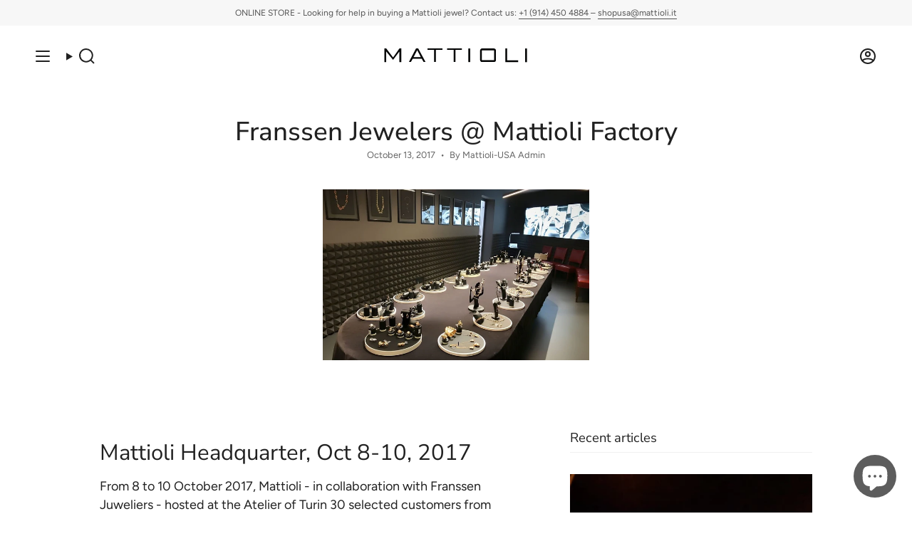

--- FILE ---
content_type: text/javascript
request_url: https://us.mattioli.it/cdn/shop/t/22/assets/theme.js?v=99960077852251160281718358767
body_size: 51630
content:
/*
* @license
* Broadcast Theme (c) Invisible Themes
*
* The contents of this file should not be modified.
* add any minor changes to assets/custom.js
*
*/
!function(t,e,s,i,o,n,r){"use strict";function a(t){t.querySelectorAll(".form-field").forEach((t=>{const e=t.querySelector("label"),s=t.querySelector("input, textarea");e&&s&&(s.addEventListener("keyup",(t=>{""!==t.target.value?e.classList.add("label--float"):e.classList.remove("label--float")})),s.value&&s.value.length&&e.classList.add("label--float"))}))}!function(){const t={NODE_ENV:"production"};try{if(process)return process.env=Object.assign({},process.env),void Object.assign(process.env,t)}catch(t){}globalThis.process={env:t}}(),window.theme=window.theme||{},window.theme.sizes={mobile:480,small:750,large:990,widescreen:1400},window.theme.focusable='button, [href], input, select, textarea, [tabindex]:not([tabindex="-1"])';let l=p();function c(){const t={};return t.windowHeight=Math.min(window.screen.height,window.innerHeight),t.footerHeight=m('[data-section-type*="footer"]'),t.headerHeight=m("[data-header-height]"),t.stickyHeaderHeight=document.querySelector("[data-header-sticky]")?t.headerHeight:0,t.collectionNavHeight=m("[data-collection-nav]"),t.logoHeight=function(){const t=m("[data-footer-logo]");return t>0?t+20:0}(),t}function h(){document.addEventListener("theme:resize",u),d()}function d(){const{windowHeight:t,headerHeight:e,logoHeight:s,footerHeight:i,collectionNavHeight:o}=c();document.documentElement.style.setProperty("--full-height",`${t}px`),document.documentElement.style.setProperty("--three-quarters",t*(3/4)+"px"),document.documentElement.style.setProperty("--two-thirds",t*(2/3)+"px"),document.documentElement.style.setProperty("--one-half",t/2+"px"),document.documentElement.style.setProperty("--one-third",t/3+"px"),document.documentElement.style.setProperty("--collection-nav-height",`${o}px`),document.documentElement.style.setProperty("--header-height",`${e}px`),document.documentElement.style.setProperty("--footer-height",`${i}px`),document.documentElement.style.setProperty("--content-full",t-e-s/2+"px"),document.documentElement.style.setProperty("--content-min",t-e-i+"px"),document.querySelector("[data-tracking-consent].popup-cookies--bottom")&&document.documentElement.style.setProperty("--cookie-bar-height",`${document.querySelector("[data-tracking-consent].popup-cookies--bottom").offsetHeight}px`)}function u(){const{windowHeight:t,headerHeight:e,logoHeight:s,footerHeight:i,collectionNavHeight:o}=c(),n=p();(n!==l||window.innerWidth>window.theme.sizes.mobile)&&(document.documentElement.style.setProperty("--full-height",`${t}px`),document.documentElement.style.setProperty("--three-quarters",t*(3/4)+"px"),document.documentElement.style.setProperty("--two-thirds",t*(2/3)+"px"),document.documentElement.style.setProperty("--one-half",t/2+"px"),document.documentElement.style.setProperty("--one-third",t/3+"px"),l=n),document.documentElement.style.setProperty("--collection-nav-height",`${o}px`),document.documentElement.style.setProperty("--header-height",`${e}px`),document.documentElement.style.setProperty("--footer-height",`${i}px`),document.documentElement.style.setProperty("--content-full",t-e-s/2+"px"),document.documentElement.style.setProperty("--content-min",t-e-i+"px"),document.querySelector("[data-tracking-consent].popup-cookies--bottom")&&document.documentElement.style.setProperty("--cookie-bar-height",`${document.querySelector("[data-tracking-consent].popup-cookies--bottom").offsetHeight}px`)}function p(){return window.matchMedia("(orientation: portrait)").matches?"portrait":window.matchMedia("(orientation: landscape)").matches?"landscape":void 0}function m(t){const e=document.querySelector(t);return e?e.offsetHeight:0}function v(t,e){let s;return function(){if(t){const i=()=>t.apply(this,arguments);clearTimeout(s),s=setTimeout(i,e)}}}function g(){return window.innerWidth||document.documentElement.clientWidth||document.body.clientWidth}function f(){return window.innerHeight||document.documentElement.clientHeight||document.body.clientHeight}function y(){return g()>=window.theme.sizes.small}function b(){return g()<window.theme.sizes.small}window.initialWindowHeight=Math.min(window.screen.height,window.innerHeight);let w=g(),E=f();let S=window.scrollY,L=null,k=null,A=null,C=null,T=0;function q(e){setTimeout((()=>{T&&clearTimeout(T),t.disablePageScroll(e.detail,{allowTouchMove:t=>"TEXTAREA"===t.tagName}),document.documentElement.setAttribute("data-scroll-locked","")}))}function x(t){const e=t.detail;e?T=setTimeout(M,e):M()}function M(){t.clearQueueScrollLocks(),t.enablePageScroll(),document.documentElement.removeAttribute("data-scroll-locked")}const P=(t,e="",s)=>{const i=s||document.createElement("div");return i.classList.add(e),t.parentNode.insertBefore(i,t),i.appendChild(t)};function I(t){t.querySelectorAll(".rte table").forEach((t=>{P(t,"rte__table-wrapper"),t.setAttribute("data-scroll-lock-scrollable","")}));t.querySelectorAll('.rte iframe[src*="youtube.com/embed"], .rte iframe[src*="player.vimeo"], .rte iframe#admin_bar_iframe').forEach((t=>{P(t,"rte__video-wrapper")}))}function H(t){const e=t.querySelectorAll("[data-aria-toggle]");e.length&&e.forEach((t=>{t.addEventListener("click",(function(t){t.preventDefault();const e=t.currentTarget;e.setAttribute("aria-expanded","false"==e.getAttribute("aria-expanded")?"true":"false");const s=e.getAttribute("aria-controls"),i=document.querySelector(`#${s}`),o=()=>{i.classList.remove("expanding"),i.removeEventListener("transitionend",o)},n=()=>{i.classList.add("expanding"),i.removeEventListener("transitionstart",n)};i.addEventListener("transitionstart",n),i.addEventListener("transitionend",o),i.classList.toggle("expanded")}))}))}const O="is-loading",B="img.is-loading";function D(t,e){e=e||{};var s=t.tabIndex;t.tabIndex=-1,t.dataset.tabIndex=s,t.focus(),void 0!==e.className&&t.classList.add(e.className),t.addEventListener("blur",(function i(o){o.target.removeEventListener(o.type,i),t.tabIndex=s,delete t.dataset.tabIndex,void 0!==e.className&&t.classList.remove(e.className)}))}function F(t){return Array.prototype.slice.call(t.querySelectorAll("[tabindex],[draggable],a[href],area,button:enabled,input:not([type=hidden]):enabled,object,select:enabled,textarea:enabled")).filter((function(t){return!(!(t.offsetWidth||t.offsetHeight||t.getClientRects().length)||(e=t,s=window.getComputedStyle(e),"none"===s.display||"hidden"===s.visibility));var e,s}))}var $={};function _(t,e){e=e||{};var s=F(t),i=e.elementToFocus||t,o=s[0],n=s[s.length-1];N(),$.focusin=function(e){t!==e.target&&!t.contains(e.target)&&o&&o===e.target&&o.focus(),e.target!==t&&e.target!==n&&e.target!==o||document.addEventListener("keydown",$.keydown)},$.focusout=function(){document.removeEventListener("keydown",$.keydown)},$.keydown=function(e){"Tab"===e.code&&(e.target!==n||e.shiftKey||(e.preventDefault(),o.focus()),e.target!==t&&e.target!==o||!e.shiftKey||(e.preventDefault(),n.focus()))},document.addEventListener("focusout",$.focusout),document.addEventListener("focusin",$.focusin),D(i,e)}function N(){document.removeEventListener("focusin",$.focusin),document.removeEventListener("focusout",$.focusout),document.removeEventListener("keydown",$.keydown)}function R(){window.accessibility.lastElement&&document.body.classList.contains("is-focused")&&setTimeout((()=>{var t;null===(t=window.accessibility.lastElement)||void 0===t||t.focus()}))}var W=Object.freeze({__proto__:null,forceFocus:D,focusHash:function(t){t=t||{};var e=window.location.hash,s=document.getElementById(e.slice(1));if(s&&t.ignore&&s.matches(t.ignore))return!1;e&&s&&D(s,t)},bindInPageLinks:function(t){return t=t||{},Array.prototype.slice.call(document.querySelectorAll('a[href^="#"]')).filter((function(e){if("#"===e.hash||""===e.hash)return!1;if(t.ignore&&e.matches(t.ignore))return!1;if(s=e.hash.substr(1),null===document.getElementById(s))return!1;var s,i=document.querySelector(e.hash);return!!i&&(e.addEventListener("click",(function(){D(i,t)})),!0)}))},focusable:F,trapFocus:_,removeTrapFocus:N,autoFocusLastElement:R,accessibleLinks:function(t,e){if("string"!=typeof t)throw new TypeError(t+" is not a String.");if(0!==(t=document.querySelectorAll(t)).length){(e=e||{}).messages=e.messages||{};var s,i,o,n={newWindow:e.messages.newWindow||"Opens in a new window.",external:e.messages.external||"Opens external website.",newWindowExternal:e.messages.newWindowExternal||"Opens external website in a new window."},r=e.prefix||"a11y",a={newWindow:r+"-new-window-message",external:r+"-external-message",newWindowExternal:r+"-new-window-external-message"};t.forEach((function(t){var e=t.getAttribute("target"),s=t.getAttribute("rel"),i=function(t){return t.hostname!==window.location.hostname}(t),o="_blank"===e,n=null===s||-1===s.indexOf("noopener");if(o&&n){var r=null===s?"noopener":s+" noopener";t.setAttribute("rel",r)}i&&o?t.setAttribute("aria-describedby",a.newWindowExternal):i?t.setAttribute("aria-describedby",a.external):o&&t.setAttribute("aria-describedby",a.newWindow)})),s=n,i=document.createElement("ul"),o=Object.keys(s).reduce((function(t,e){return t+"<li id="+a[e]+">"+s[e]+"</li>"}),""),i.setAttribute("hidden",!0),i.innerHTML=o,document.body.appendChild(i)}}});const z='input[type="search"]',U='[aria-selected="true"] a',V='button[type="reset"]',j="hidden";let X=class extends HTMLElement{toggleResetButton(){const t=this.resetButton.classList.contains(j);this.input.value.length>0&&t?this.resetButton.classList.remove(j):0!==this.input.value.length||t||this.resetButton.classList.add(j)}onChange(){this.toggleResetButton()}shouldResetForm(){return!document.querySelector(U)}onFormReset(t){t.preventDefault(),this.shouldResetForm()&&(this.input.value="",this.toggleResetButton(),t.target.querySelector(z).focus())}constructor(){super(),this.input=this.querySelector(z),this.resetButton=this.querySelector(V),this.input&&(this.input.form.addEventListener("reset",this.onFormReset.bind(this)),this.input.addEventListener("input",v((t=>{this.onChange(t)}),300).bind(this)))}};customElements.define("header-search-form",X);const J='[role="option"]',Y='[aria-selected="true"]',Q="[data-popular-searches]",G="predictive-search",K="[data-predictive-search-results]",Z="[data-predictive-search-status]",tt='input[type="search"]',et="[data-popdown]",st="[data-predictive-search-live-region-count-value]",it="[data-search-results-groups-wrapper]",ot="[data-predictive-search-search-for-text]",nt="#shopify-section-predictive-search",rt='[aria-selected="true"] a',at='[aria-selected="true"] a, button[aria-selected="true"]';let lt=class extends X{connectedCallback(){this.input.addEventListener("focus",this.onFocus.bind(this)),this.input.form.addEventListener("submit",this.onFormSubmit.bind(this)),this.addEventListener("focusout",this.onFocusOut.bind(this)),this.addEventListener("keyup",this.onKeyup.bind(this)),this.addEventListener("keydown",this.onKeydown.bind(this))}getQuery(){return this.input.value.trim()}onChange(){super.onChange();const t=this.getQuery();var e;this.searchTerm&&t.startsWith(this.searchTerm)||(null===(e=this.querySelector(it))||void 0===e||e.remove());this.updateSearchForTerm(this.searchTerm,t),this.searchTerm=t,this.searchTerm.length?this.getSearchResults(this.searchTerm):this.reset()}onFormSubmit(t){this.getQuery().length&&!this.querySelector(rt)||t.preventDefault()}onFormReset(t){super.onFormReset(t),super.shouldResetForm()&&(this.searchTerm="",this.abortController.abort(),this.abortController=new AbortController,this.closeResults(!0))}shouldResetForm(){return!document.querySelector(rt)}onFocus(){const t=this.getQuery();t.length&&(this.searchTerm!==t?this.onChange():"true"===this.getAttribute("results")?this.open():this.getSearchResults(this.searchTerm))}onFocusOut(){setTimeout((()=>{this.contains(document.activeElement)||this.close()}))}onKeyup(t){switch(this.getQuery().length||this.close(!0),t.preventDefault(),t.code){case"ArrowUp":this.switchOption("up");break;case"ArrowDown":this.switchOption("down");break;case"Enter":this.selectOption()}}onKeydown(t){"ArrowUp"!==t.code&&"ArrowDown"!==t.code||t.preventDefault()}updateSearchForTerm(t,e){const s=this.querySelector(ot),i=null==s?void 0:s.innerText;if(i){var o;if((null===(o=i.match(new RegExp(t,"g")))||void 0===o?void 0:o.length)>1)return;const n=i.replace(t,e);s.innerText=n}}switchOption(t){if(!this.getAttribute("open"))return;const e="up"===t,s=this.querySelector(Y),i=Array.from(this.querySelectorAll(J)).filter((t=>null!==t.offsetParent));let o=0;if(e&&!s)return;let n=-1,r=0;for(;-1===n&&r<=i.length;)i[r]===s&&(n=r),r++;if(this.statusElement.textContent="",!e&&s?o=n===i.length-1?0:n+1:e&&(o=0===n?i.length-1:n-1),o===n)return;const a=i[o];a.setAttribute("aria-selected",!0),s&&s.setAttribute("aria-selected",!1),this.input.setAttribute("aria-activedescendant",a.id)}selectOption(){const t=this.querySelector(at);t&&t.click()}getSearchResults(t){const e=t.replace(" ","-").toLowerCase();this.setLiveRegionLoadingState(),this.cachedResults[e]?this.renderSearchResults(this.cachedResults[e]):fetch(`${theme.routes.predictive_search_url}?q=${encodeURIComponent(t)}&section_id=predictive-search`,{signal:this.abortController.signal}).then((t=>{if(!t.ok){var e=new Error(t.status);throw this.close(),e}return t.text()})).then((t=>{const s=(new DOMParser).parseFromString(t,"text/html").querySelector(nt).innerHTML;this.allPredictiveSearchInstances.forEach((t=>{t.cachedResults[e]=s})),this.renderSearchResults(s)})).catch((t=>{if(20!==(null==t?void 0:t.code))throw this.close(),t}))}setLiveRegionLoadingState(){this.statusElement=this.statusElement||this.querySelector(Z),this.loadingText=this.loadingText||this.getAttribute("data-loading-text"),this.setLiveRegionText(this.loadingText),this.setAttribute("loading",!0)}setLiveRegionText(t){this.statusElement.setAttribute("aria-hidden","false"),this.statusElement.textContent=t,setTimeout((()=>{this.statusElement.setAttribute("aria-hidden","true")}),1e3)}renderSearchResults(t){this.predictiveSearchResults.innerHTML=t,this.setAttribute("results",!0),this.setLiveRegionResults(),this.open()}setLiveRegionResults(){this.removeAttribute("loading"),this.setLiveRegionText(this.querySelector(st).textContent)}open(){this.setAttribute("open",!0),this.input.setAttribute("aria-expanded",!0),this.isOpen=!0,this.predictiveSearchResults.style.setProperty("--full-screen",`${window.visualViewport.height}px`)}close(t=!1){this.closeResults(t),this.isOpen=!1,this.predictiveSearchResults.style.removeProperty("--full-screen")}closeResults(t=!1){var e;t&&(this.input.value="",this.removeAttribute("results"));const s=this.querySelector(Y);s&&s.setAttribute("aria-selected",!1),this.input.setAttribute("aria-activedescendant",""),this.removeAttribute("loading"),this.removeAttribute("open"),this.input.setAttribute("aria-expanded",!1),null===(e=this.predictiveSearchResults)||void 0===e||e.removeAttribute("style")}reset(){this.predictiveSearchResults.innerHTML="",this.input.val="",this.a11y.removeTrapFocus(),this.popularSearches&&(this.input.dispatchEvent(new Event("blur",{bubbles:!1})),this.a11y.trapFocus(this.searchPopdown,{elementToFocus:this.input}))}constructor(){var t;super(),this.a11y=W,this.abortController=new AbortController,this.allPredictiveSearchInstances=document.querySelectorAll(G),this.cachedResults={},this.input=this.querySelector(tt),this.isOpen=!1,this.predictiveSearchResults=this.querySelector(K),this.searchPopdown=this.closest(et),this.popularSearches=null===(t=this.searchPopdown)||void 0===t?void 0:t.querySelector(Q),this.searchTerm=""}};const ct="[data-popout-list]",ht="[data-popout-toggle]",dt="[data-popout-toggle-text]",ut="[data-popout-input]",pt="[data-popout-option]",mt="[data-product-image]",vt="[data-grid-item]",gt="popout-list--visible",ft="is-visible",yt="is-active",bt="select-popout--top",wt="aria-expanded",Et="aria-current",St="data-value",Lt="data-popout-toggle-text",kt="submit";let At=class extends HTMLElement{connectedCallback(){this.popoutList=this.querySelector(ct),this.popoutToggle=this.querySelector(ht),this.popoutToggleText=this.querySelector(dt),this.popoutInput=this.querySelector(ut),this.popoutOptions=this.querySelectorAll(pt),this.productGridItem=this.popoutList.closest(vt),this.fireSubmitEvent=this.hasAttribute(kt),this.popupToggleFocusoutEvent=t=>this.onPopupToggleFocusout(t),this.popupListFocusoutEvent=t=>this.onPopupListFocusout(t),this.popupToggleClickEvent=t=>this.onPopupToggleClick(t),this.keyUpEvent=t=>this.onKeyUp(t),this.bodyClickEvent=t=>this.onBodyClick(t),this._connectOptions(),this._connectToggle(),this._onFocusOut(),this.popupListMaxWidth()}onPopupToggleClick(t){const e="true"===t.currentTarget.getAttribute(wt);if(this.productGridItem){const t=this.productGridItem.querySelector(mt);t&&t.classList.toggle(ft,!e),this.popoutList.style.maxHeight=`${Math.abs(this.popoutToggle.getBoundingClientRect().bottom-this.productGridItem.getBoundingClientRect().bottom)}px`}t.currentTarget.setAttribute(wt,!e),this.popoutList.classList.toggle(gt),this.popupListMaxWidth(),this.toggleListPosition(),document.body.addEventListener("click",this.bodyClickEvent)}onPopupToggleFocusout(t){this.contains(t.relatedTarget)||this._hideList()}onPopupListFocusout(t){const e=t.currentTarget.contains(t.relatedTarget);this.popoutList.classList.contains(gt)&&!e&&this._hideList()}toggleListPosition(){const t="true"===this.querySelector(ht).getAttribute(wt),e=window.innerHeight,s=this.popoutList.getBoundingClientRect().bottom,i=()=>{this.classList.remove(bt),this.popoutList.removeEventListener("transitionend",i)};t?e<s&&this.classList.add(bt):this.popoutList.addEventListener("transitionend",i)}popupListMaxWidth(){this.popoutList.style.setProperty("--max-width","100vw"),requestAnimationFrame((()=>{this.popoutList.style.setProperty("--max-width",`${parseInt(document.body.clientWidth-this.popoutList.getBoundingClientRect().left)}px`)}))}popupOptionsClick(t){if("#"===t.target.closest(pt).attributes.href.value){t.preventDefault();const e=t.currentTarget.hasAttribute(St)?t.currentTarget.getAttribute(St):"";if(this.popoutInput.value=e,this.popoutInput.disabled&&this.popoutInput.removeAttribute("disabled"),this.fireSubmitEvent)this._submitForm(e);else{const s=t.currentTarget.parentElement,i=this.popoutList.querySelector(`.${yt}`),o=this.popoutList.querySelector(`[${Et}]`);this.popoutInput.dispatchEvent(new Event("change")),i&&(i.classList.remove(yt),s.classList.add(yt)),"quantity"!=this.popoutInput.name||s.nextSibling||this.classList.add(yt),o&&o.hasAttribute(`${Et}`)&&(o.removeAttribute(`${Et}`),t.currentTarget.setAttribute(`${Et}`,"true")),""!==e&&(this.popoutToggleText.innerHTML=e,this.popoutToggleText.hasAttribute(Lt)&&""!==this.popoutToggleText.getAttribute(Lt)&&this.popoutToggleText.setAttribute(Lt,e)),this.onPopupToggleFocusout(t),this.onPopupListFocusout(t)}}}onKeyUp(t){"Escape"===t.code&&(this._hideList(),this.popoutToggle.focus())}onBodyClick(t){const e=this.contains(t.target);this.popoutList.classList.contains(gt)&&!e&&this._hideList()}_connectToggle(){this.popoutToggle.addEventListener("click",this.popupToggleClickEvent)}_connectOptions(){this.popoutOptions.length&&this.popoutOptions.forEach((t=>{t.addEventListener("click",(t=>this.popupOptionsClick(t)))}))}_onFocusOut(){this.addEventListener("keyup",this.keyUpEvent),this.popoutToggle.addEventListener("focusout",this.popupToggleFocusoutEvent),this.popoutList.addEventListener("focusout",this.popupListFocusoutEvent)}_submitForm(){const t=this.closest("form");t&&t.submit()}_hideList(){this.popoutList.classList.remove(gt),this.popoutToggle.setAttribute(wt,!1),this.toggleListPosition(),document.body.removeEventListener("click",this.bodyClickEvent)}constructor(){super()}},Ct=class extends HTMLElement{connectedCallback(){this.input=this.querySelector("input"),this.changeEvent=new Event("change",{bubbles:!0}),this.buttonClickEvent=this.onButtonClick.bind(this),this.onQuantityChangeEvent=this.onQuantityChange.bind(this),this.input.addEventListener("change",this.onQuantityChangeEvent),this.querySelectorAll("button").forEach((t=>t.addEventListener("click",this.buttonClickEvent)))}onButtonClick(t){t.preventDefault();const e=this.input.value,s="BUTTON"==t.target.nodeName?t.target:t.target.closest("button");"increase"===s.name&&this.input.stepUp(),"decrease"===s.name&&this.input.stepDown(),e!==this.input.value&&this.input.dispatchEvent(this.changeEvent)}onQuantityChange(){"updates[]"==this.input.name&&this.updateCart()}updateCart(){""!==this.quantityValue&&this.dispatchEvent(new CustomEvent("theme:cart:update",{bubbles:!0,detail:{id:this.input.dataset.id,quantity:this.input.value}}))}constructor(){super()}};const Tt="[data-aos]:not(.aos-animate)",qt="[data-aos-anchor]",xt="[data-aos]:not([data-aos-anchor]):not(.aos-animate)",Mt="aos-animate",Pt={attributes:!1,childList:!0,subtree:!0};let It=[];const Ht=t=>{for(const e of t)if("childList"===e.type){const t=e.target,s=t.querySelectorAll(Tt),i=t.querySelectorAll(qt);s.length&&s.forEach((t=>{Ot.observe(t)})),i.length&&Dt(i)}},Ot=new IntersectionObserver(((t,e)=>{t.forEach((t=>{t.isIntersecting&&(t.target.classList.add(Mt),e.unobserve(t.target))}))}),{root:null,rootMargin:"0px",threshold:[0,.1,.25,.5,.75,1]}),Bt=new IntersectionObserver(((t,e)=>{t.forEach((t=>{if(t.intersectionRatio){const s=t.target.querySelectorAll(Tt);s.length&&s.forEach((t=>{t.classList.add(Mt)})),e.unobserve(t.target)}}))}),{root:null,rootMargin:"0px",threshold:[.1,.25,.5,.75,1]});function Dt(t){t.length&&t.forEach((t=>{const e=t.dataset.aosAnchor;if(e&&-1===It.indexOf(e)){const t=document.querySelector(e);t&&(Bt.observe(t),It.push(e))}}))}const Ft="[data-deferred-media-button]",$t="video, model-viewer, iframe",_t='[data-host="youtube"]',Nt='[data-host="vimeo"]',Rt="[data-grid-item]",Wt=".shopify-section",zt="template",Ut="video",Vt="product-model",jt="loaded",Xt="autoplay";let Jt=class extends HTMLElement{connectedCallback(){this.productGridItem&&(this.section.addEventListener("mouseover",this.mouseOverEvent,{once:!0}),this.addEventListener("mouseenter",this.mouseEnterEvent),this.addEventListener("mouseleave",this.mouseLeaveEvent))}disconnectedCallback(){this.productGridItem&&(this.section.removeEventListener("mouseover",this.mouseOverEvent,{once:!0}),this.removeEventListener("mouseenter",this.mouseEnterEvent),this.removeEventListener("mouseleave",this.mouseLeaveEvent))}mouseEnterActions(){this.hovered=!0,this.videoActions(),this.getAttribute(jt)||this.loadContent()}mouseLeaveActions(){this.hovered=!1,this.videoActions()}videoActions(){if(this.getAttribute(jt)){const t=this.querySelector(_t),e=this.querySelector(Nt),s=t||e,i=this.querySelector(Ut);if(s){let t=this.hovered?"playVideo":"pauseVideo",i=`{"event":"command","func":"${t}","args":""}`;e&&(t=this.hovered?"play":"pause",i=`{"method":"${t}"}`),s.contentWindow.postMessage(i,"*"),s.addEventListener("load",(t=>{this.videoActions()}))}else i&&(this.hovered?i.play():i.pause())}}loadContent(t=!0){if(this.pauseAllMedia(),!this.getAttribute(jt)){const e=document.createElement("div"),s=this.querySelector(zt).content.firstElementChild.cloneNode(!0);e.appendChild(s),this.setAttribute(jt,!0);const i=this.appendChild(e.querySelector($t));t&&i.focus(),"VIDEO"==i.nodeName&&i.getAttribute(Xt)&&i.play(),this.productGridItem&&this.videoActions()}}pauseAllMedia(){document.querySelectorAll(_t).forEach((t=>{t.contentWindow.postMessage('{"event":"command","func":"pauseVideo","args":""}',"*")})),document.querySelectorAll(Nt).forEach((t=>{t.contentWindow.postMessage('{"method":"pause"}',"*")})),document.querySelectorAll(Ut).forEach((t=>t.pause())),document.querySelectorAll(Vt).forEach((t=>{t.modelViewerUI&&t.modelViewerUI.pause()}))}constructor(){super();const t=this.querySelector(Ft);null==t||t.addEventListener("click",this.loadContent.bind(this)),this.section=this.closest(Wt),this.productGridItem=this.closest(Rt),this.hovered=!1,this.mouseEnterEvent=()=>this.mouseEnterActions(),this.mouseLeaveEvent=()=>this.mouseLeaveActions()}};const Yt="product-modal",Qt="[data-popup-close]",Gt="[data-notification-form]",Kt="[data-product-notification-heading]",Zt="has-success",te="hidden";let ee=class extends HTMLElement{connectedCallback(){this.checkState(),this.notificationForm.addEventListener("submit",(t=>this.notificationSubmitEvent(t))),this.popupClose.addEventListener("click",(()=>{this.removeStorage()}))}checkState(){if(-1!==window.location.search.indexOf("?contact_posted=true")){this.querySelector(Kt).classList.add(te),this.closest(Yt).classList.add(Zt),this.popup.removeAttribute("inert"),"function"==typeof this.popup.showModal?this.popup.showModal():this.popup.setAttribute("open","")}}notificationSubmitEvent(t){this.preventSubmit&&(t.preventDefault(),this.removeStorage(),this.writeStorage(),this.preventSubmit=!1,this.notificationForm.submit())}writeStorage(){void 0!==window.sessionStorage&&window.sessionStorage.setItem("notification_form_id",this.notificationForm.id)}removeStorage(){window.sessionStorage.removeItem("notification_form_id")}constructor(){super(),this.notificationForm=this.querySelector(Gt),this.preventSubmit=!0,this.popup=this.closest("dialog"),this.popupClose=this.popup.querySelector(Qt)}};const se="is-visible";class ie{init(){var t;const e={root:this.container,threshold:[.01,.5,.75,.99]};this.observer=new IntersectionObserver((t=>{t.forEach((t=>{t.intersectionRatio>=.99?t.target.classList.add(se):t.target.classList.remove(se)}))}),e),null===(t=this.container.querySelectorAll(this.itemSelector))||void 0===t||t.forEach((t=>{this.observer.observe(t)}))}destroy(){this.observer.disconnect()}constructor(t,e){t&&e&&(this.observer=null,this.container=t,this.itemSelector=e,this.init())}}const oe="is-dragging",ne="is-enabled",re="is-scrolling",ae="is-visible",le="[data-grid-item]";class ce{handleMouseDown(t){t.preventDefault(),this.isDown=!0,this.startX=t.pageX-this.slider.offsetLeft,this.scrollLeft=this.slider.scrollLeft,this.cancelMomentumTracking()}handleMouseLeave(){this.isDown&&(this.isDown=!1,this.beginMomentumTracking())}handleMouseUp(){this.isDown=!1,this.beginMomentumTracking()}handleMouseMove(t){if(!this.isDown)return;t.preventDefault();const e=1*(t.pageX-this.slider.offsetLeft-this.startX),s=this.slider.scrollLeft,i=e>0?1:-1;this.slider.classList.add(oe,re),this.slider.scrollLeft=this.scrollLeft-e,this.slider.scrollLeft!==s&&(this.velX=this.slider.scrollLeft-s||i)}handleMouseWheel(){this.cancelMomentumTracking(),this.slider.classList.remove(re)}beginMomentumTracking(){this.isScrolling=!1,this.slider.classList.remove(oe),this.cancelMomentumTracking(),this.scrollToSlide()}cancelMomentumTracking(){cancelAnimationFrame(this.scrollAnimation)}scrollToSlide(){if(!this.velX&&!this.isScrolling)return;const t=this.slider.querySelector(`${le}.${ae}`);if(!t)return;const e=parseInt(window.getComputedStyle(t).marginRight)||0,s=t.offsetWidth+e,i=t.offsetLeft,o=this.velX>0?1:-1,n=Math.floor(Math.abs(this.velX)/100)||1;this.startPosition=this.slider.scrollLeft,this.distance=i-this.startPosition,this.startTime=performance.now(),this.isScrolling=!0,o<0&&this.velX<s&&(this.distance-=s*n),o>0&&this.velX<s&&(this.distance+=s*n),this.scrollAnimation=requestAnimationFrame(this.scrollStep)}scrollStep(){const t=performance.now()-this.startTime,e=parseFloat(this.easeOutCubic(Math.min(t,this.duration))).toFixed(1);this.slider.scrollLeft=e,t<this.duration?this.scrollAnimation=requestAnimationFrame(this.scrollStep):(this.slider.classList.remove(re),this.velX=0,this.isScrolling=!1)}easeOutCubic(t){return t/=this.duration,t--,this.distance*(t*t*t+1)+this.startPosition}destroy(){this.slider.classList.remove(ne),this.slider.removeEventListener("mousedown",this.handleMouseDown),this.slider.removeEventListener("mouseleave",this.handleMouseLeave),this.slider.removeEventListener("mouseup",this.handleMouseUp),this.slider.removeEventListener("mousemove",this.handleMouseMove),this.slider.removeEventListener("wheel",this.handleMouseWheel)}constructor(t){this.slider=t,this.isDown=!1,this.startX=0,this.scrollLeft=0,this.velX=0,this.scrollAnimation=null,this.isScrolling=!1,this.duration=800,this.scrollStep=this.scrollStep.bind(this),this.scrollToSlide=this.scrollToSlide.bind(this),this.handleMouseDown=this.handleMouseDown.bind(this),this.handleMouseLeave=this.handleMouseLeave.bind(this),this.handleMouseUp=this.handleMouseUp.bind(this),this.handleMouseMove=this.handleMouseMove.bind(this),this.handleMouseWheel=this.handleMouseWheel.bind(this),this.slider.addEventListener("mousedown",this.handleMouseDown),this.slider.addEventListener("mouseleave",this.handleMouseLeave),this.slider.addEventListener("mouseup",this.handleMouseUp),this.slider.addEventListener("mousemove",this.handleMouseMove),this.slider.addEventListener("wheel",this.handleMouseWheel,{passive:!0}),this.slider.classList.add(ne)}}const he="[data-button-arrow]",de="[data-collection-image]",ue="[data-column-image]",pe="[data-product-image]",me="[data-grid-item]",ve="[data-grid-slider]",ge="data-button-prev",fe="data-button-next",ye="align-arrows",be="slider__arrows",we="is-visible",Ee="scroll-snap-disabled";class Se extends HTMLElement{connectedCallback(){this.init(),this.addEventListener("theme:grid-slider:init",this.init)}init(){var t;this.slider=this.querySelector(ve),this.slides=this.querySelectorAll(me),this.buttons=this.querySelectorAll(he),this.slider.classList.add(Ee),this.toggleSlider(),document.addEventListener("theme:resize:width",this.toggleSlider),(t=this,new Promise((e=>{const s=t.querySelectorAll("[data-aos]");let i=0;function o(t){i++,i===s.length&&e(),t.target.removeEventListener("animationend",o)}s.forEach((t=>{t.addEventListener("animationend",o)}))}))).then((()=>{this.slider.classList.remove(Ee)}))}toggleSlider(){if(!(this.slider.clientWidth<this.getSlidesWidth())||!y()&&window.theme.touch)this.destroy();else{if(this.isInitialized)return;this.slidesObserver=new ie(this.slider,me),this.initArrows(),this.isInitialized=!0,this.draggableSlider=new ce(this.slider)}}initArrows(){if(!this.buttons.length){const t=document.createElement("div");t.classList.add(be),t.innerHTML=theme.sliderArrows.prev+theme.sliderArrows.next,this.append(t),this.buttons=this.querySelectorAll(he),this.buttonPrev=this.querySelector(`[${ge}]`),this.buttonNext=this.querySelector(`[${fe}]`)}this.toggleArrowsObserver(),this.hasAttribute(ye)&&(this.positionArrows(),this.arrowsResizeObserver()),this.buttons.forEach((t=>{t.addEventListener("click",this.onButtonArrowClick)}))}buttonArrowClickEvent(t){t.preventDefault();const e=this.slider.querySelector(`${me}.${we}`);let s=null;t.target.hasAttribute(ge)&&(s=null==e?void 0:e.previousElementSibling),t.target.hasAttribute(fe)&&(s=null==e?void 0:e.nextElementSibling),this.goToSlide(s)}removeArrows(){var t;null===(t=this.querySelector(`.${be}`))||void 0===t||t.remove()}goToSlide(t){t&&this.slider.scrollTo({top:0,left:t.offsetLeft,behavior:"smooth"})}getSlidesWidth(){var t;return(null===(t=this.slider.querySelector(me))||void 0===t?void 0:t.clientWidth)*this.slider.querySelectorAll(me).length}toggleArrowsObserver(){if(this.buttonPrev&&this.buttonNext){const t=this.slides.length,e=this.slides[0],s=this.slides[t-1],i={attributes:!0,childList:!1,subtree:!1},o=t=>{for(const i of t)if("attributes"===i.type){const t=i.target,o=Boolean(t.classList.contains(we));t==e&&(this.buttonPrev.disabled=o),t==s&&(this.buttonNext.disabled=o)}};e&&s&&(this.firstLastSlidesObserver=new MutationObserver(o),this.firstLastSlidesObserver.observe(e,i),this.firstLastSlidesObserver.observe(s,i))}}positionArrows(){const t=this.slider.querySelector(pe)||this.slider.querySelector(de)||this.slider.querySelector(ue)||this.slider;t&&this.style.setProperty("--button-position",t.clientHeight/2+"px")}arrowsResizeObserver(){document.addEventListener("theme:resize:width",this.positionArrows)}disconnectedCallback(){this.destroy(),document.removeEventListener("theme:resize:width",this.toggleSlider)}destroy(){var t,e;this.isInitialized=!1,null===(t=this.draggableSlider)||void 0===t||t.destroy(),this.draggableSlider=null,null===(e=this.slidesObserver)||void 0===e||e.destroy(),this.slidesObserver=null,this.removeArrows(),document.removeEventListener("theme:resize:width",this.positionArrows)}constructor(){super(),this.isInitialized=!1,this.draggableSlider=null,this.positionArrows=this.positionArrows.bind(this),this.onButtonArrowClick=t=>this.buttonArrowClickEvent(t),this.slidesObserver=null,this.firstLastSlidesObserver=null,this.isDragging=!1,this.toggleSlider=this.toggleSlider.bind(this)}}const Le="time",ke="[data-days]",Ae="[data-hours]",Ce="[data-minutes]",Te="[data-seconds]",qe=".shopify-section",xe="[data-countdown-block]",Me="[data-ticker-text]",Pe="data-expiration-behavior",Ie="data-clone",He="show-message",Oe="hidden",Be="hide-section",De="show-message";let Fe=class extends HTMLElement{connectedCallback(){isNaN(this.endDate)||this.endDate<=Date.now()?this.onComplete():(this.update(),this.interval=setInterval(this.update,1e3))}disconnectedCallback(){this.stopTimer()}convertTime(t){const e=this.formatDigits(parseInt(t/this.daysInMs,10));t-=e*this.daysInMs;const s=this.formatDigits(parseInt(t/this.hoursInMs,10));t-=s*this.hoursInMs;const i=this.formatDigits(parseInt(t/this.minutesInMs,10));t-=i*this.minutesInMs;return{days:e,hours:s,minutes:i,seconds:this.formatDigits(parseInt(t/this.secondsInMs,10))}}formatDigits(t){return t<10&&(t="0"+t),t}render(t){this.days.textContent=t.days,this.hours.textContent=t.hours,this.minutes.textContent=t.minutes,this.seconds.textContent=t.seconds}stopTimer(){clearInterval(this.interval)}onComplete(){var t,e;(this.render({days:0,hours:0,minutes:0,seconds:0}),this.shouldHideOnComplete)&&(null===(t=this.countdownParent)||void 0===t||t.classList.add(Oe),null===(e=this.countdownParent)||void 0===e||e.dispatchEvent(new CustomEvent("theme:countdown:hide",{detail:{element:this},bubbles:!0})));if(this.shouldShowMessage){var s,i;if(null===(s=this.classList)||void 0===s||s.add(He),this.closest(Me).hasAttribute(Ie))return;null===(i=this.countdownParent)||void 0===i||i.dispatchEvent(new CustomEvent("theme:countdown:expire",{bubbles:!0}))}}update(){const t=(new Date).getTime(),e=this.endDate-t;e<1e3&&(this.stopTimer(),this.onComplete());const s=this.convertTime(e);this.render(s)}constructor(){super(),this.section=this.closest(qe),this.countdownParent=this.closest(xe)||this.section,this.expirationBehavior=this.getAttribute(Pe),this.time=this.querySelector(Le),this.days=this.querySelector(ke),this.hours=this.querySelector(Ae),this.minutes=this.querySelector(Ce),this.seconds=this.querySelector(Te),this.endDate=Date.parse(this.time.dateTime),this.daysInMs=864e5,this.hoursInMs=this.daysInMs/24,this.minutesInMs=this.hoursInMs/60,this.secondsInMs=this.minutesInMs/60,this.shouldHideOnComplete=this.expirationBehavior===Be,this.shouldShowMessage=this.expirationBehavior===De,this.update=this.update.bind(this)}};window.requestIdleCallback=window.requestIdleCallback||function(t){var e=Date.now();return setTimeout((function(){t({didTimeout:!1,timeRemaining:function(){return Math.max(0,50-(Date.now()-e))}})}),1)},window.cancelIdleCallback=window.cancelIdleCallback||function(t){clearTimeout(t)},window.theme.settings.enableAnimations&&(!function(){const t=document.querySelectorAll(xt);t.length&&t.forEach((t=>{Ot.observe(t)}))}(),function(){const t=document.querySelectorAll(qt);t.length&&Dt(t)}(),new MutationObserver(Ht).observe(document.body,Pt),document.addEventListener("shopify:section:unload",(t=>{var e;const s="#"+(null===(e=t.target.querySelector("[data-section-id]"))||void 0===e?void 0:e.id),i=It.indexOf(s);-1!==i&&It.splice(i,1)}))),window.addEventListener("resize",v((function(){document.dispatchEvent(new CustomEvent("theme:resize",{bubbles:!0})),w!==g()&&(document.dispatchEvent(new CustomEvent("theme:resize:width",{bubbles:!0})),w=g()),E!==f()&&(document.dispatchEvent(new CustomEvent("theme:resize:height",{bubbles:!0})),E=f())}),50)),function(){let t;window.addEventListener("scroll",(function(){t&&window.cancelAnimationFrame(t),t=window.requestAnimationFrame((function(){!function(){const t=window.scrollY;t>S?(k=!0,L=!1):t<S?(k=!1,L=!0):(L=null,k=null),S=t,document.dispatchEvent(new CustomEvent("theme:scroll",{detail:{up:L,down:k,position:t},bubbles:!1})),L&&!A&&document.dispatchEvent(new CustomEvent("theme:scroll:up",{detail:{position:t},bubbles:!1})),k&&!C&&document.dispatchEvent(new CustomEvent("theme:scroll:down",{detail:{position:t},bubbles:!1})),C=k,A=L}()}))}),{passive:!0}),window.addEventListener("theme:scroll:lock",q),window.addEventListener("theme:scroll:unlock",x)}(),"ontouchstart"in window||navigator.maxTouchPoints>0||navigator.msMaxTouchPoints>0?(document.documentElement.className=document.documentElement.className.replace("no-touch","supports-touch"),window.theme.touch=!0):window.theme.touch=!1,d(),document.addEventListener("load",(t=>{"img"==t.target.tagName.toLowerCase()&&t.target.classList.contains(O)&&(t.target.classList.remove(O),t.target.parentNode.classList.remove(O),t.target.parentNode.parentNode.classList.contains(O)&&t.target.parentNode.parentNode.classList.remove(O))}),!0),window.addEventListener("DOMContentLoaded",(()=>{h(),H(document),a(document),I(document),document.querySelectorAll(B).forEach((t=>{t.complete&&(t.classList.remove(O),t.parentNode.classList.remove(O),t.parentNode.parentNode.classList.contains(O)&&t.parentNode.parentNode.classList.remove(O))})),document.body.classList.add("is-loaded"),requestIdleCallback((()=>{Shopify.visualPreviewMode&&document.documentElement.classList.add("preview-mode")}))})),document.addEventListener("shopify:section:load",(t=>{const e=t.target;a(e),I(e),H(document),h()})),customElements.get("popout-select")||customElements.define("popout-select",At),customElements.get("quantity-counter")||customElements.define("quantity-counter",Ct),customElements.get("predictive-search")||customElements.define("predictive-search",lt),customElements.get("deferred-media")||customElements.define("deferred-media",Jt),customElements.get("grid-slider")||customElements.define("grid-slider",Se),customElements.get("countdown-timer")||customElements.define("countdown-timer",Fe),customElements.get("product-notification")||customElements.define("product-notification",ee);const $e=(t,e=!1,s="block")=>{t&&(e?t.style.removeProperty("display"):t.style.display=s)};Shopify.Products=function(){const t={howManyToShow:4,howManyToStoreInMemory:10,wrapperId:"recently-viewed-products",section:null,target:"api-product-grid-item",onComplete:null};let e=[],s=null,i=null;const o=new Date,n=new Date;n.setTime(o.getTime()+7776e6);const r={configuration:{expires:n.toGMTString(),path:"/",domain:window.location.hostname,sameSite:"none",secure:!0},name:"shopify_recently_viewed",write:function(t){const e=t.join(" ");document.cookie=`${this.name}=${e}; expires=${this.configuration.expires}; path=${this.configuration.path}; domain=${this.configuration.domain}; sameSite=${this.configuration.sameSite}; secure=${this.configuration.secure}`},read:function(){let t=[],e=null;return-1!==document.cookie.indexOf("; ")&&document.cookie.split("; ").find((t=>t.startsWith(this.name)))&&(e=document.cookie.split("; ").find((t=>t.startsWith(this.name))).split("=")[1]),null!==e&&(t=e.split(" ")),t},destroy:function(){document.cookie=`${this.name}=null; expires=${this.configuration.expires}; path=${this.configuration.path}; domain=${this.configuration.domain}`},remove:function(t){const e=this.read(),s=e.indexOf(t);-1!==s&&(e.splice(s,1),this.write(e))}},a=(e,s,o,n,l,c)=>{s.length&&e<c?fetch(`${window.theme.routes.root}products/${s[0]}?section_id=${l}`).then((t=>t.text())).then((t=>{const i=100*e,r=o.id?`#${o.id}`:"",h=document.createElement("div");let d=t;d=d.includes("||itemAnimationDelay||")?d.replaceAll("||itemAnimationDelay||",i):d,d=d.includes("||itemAnimationAnchor||")?d.replaceAll("||itemAnimationAnchor||",r):d,h.innerHTML=d,o.innerHTML+=h.querySelector("[data-api-content]").innerHTML,s.shift(),e++,a(e,s,o,n,l,c)})).catch((()=>{r.remove(s[0]),s.shift(),a(e,s,o,n,l,c)})):((e,s)=>{$e(e,!0);const o=r.read().length;if(Shopify.recentlyViewed&&i&&o&&o<i&&e.children.length){let t=[],s=[],i=0;for(const e in Shopify.recentlyViewed){i+=1;const o=Shopify.recentlyViewed[e].split(" "),n=parseInt(e.split("_")[1]);t=[...t,...o],(r.read().length===n||i===Object.keys(Shopify.recentlyViewed).length&&!s.length)&&(s=[...s,...o])}for(let i=0;i<e.children.length;i++){const o=e.children[i];t.length&&o.classList.remove(...t),s.length&&o.classList.add(...s)}}if(t.onComplete)try{t.onComplete(e,s)}catch(t){console.log(t)}})(o,n)};return{showRecentlyViewed:function(o){const n=o||{};Object.assign(t,n),e=r.read(),s=document.querySelector(`#${t.wrapperId}`),i=t.howManyToShow,t.howManyToShow=Math.min(e.length,t.howManyToShow),t.howManyToShow&&s&&a(0,e,s,t.section,t.target,i)},getConfig:function(){return t},clearList:function(){r.destroy()},recordRecentlyViewed:function(e){const s=e||{};Object.assign(t,s);let i=r.read();if(-1!==window.location.pathname.indexOf("/products/")){let e=decodeURIComponent(window.location.pathname).match(/\/products\/([a-z0-9\-]|[\u3000-\u303F]|[\u3040-\u309F]|[\u30A0-\u30FF]|[\uFF00-\uFFEF]|[\u4E00-\u9FAF]|[\u2605-\u2606]|[\u2190-\u2195]|[\u203B]|[\w\u0430-\u044f]|[\u0400-\u04FF]|[\u0900-\u097F]|[\u0590-\u05FF\u200f\u200e]|[\u0621-\u064A\u0660-\u0669 ])+/)[0].split("/products/")[1];t.handle&&(e=t.handle);const s=i.indexOf(e);-1===s?(i.unshift(e),i=i.splice(0,t.howManyToStoreInMemory)):(i.splice(s,1),i.unshift(e)),r.write(i)}},hasProducts:r.read().length>0}}();const _e=(t,e=[],s=!1)=>{const i=Object.keys(t).map((i=>{let o=t[i];if("[object Object]"===Object.prototype.toString.call(o)||Array.isArray(o))return Array.isArray(t)?e.push(""):e.push(i),_e(o,e,Array.isArray(o));{let t=i;if(e.length>0){t=(s?e:[...e,i]).reduce(((t,e)=>""===t?e:`${t}[${e}]`),"")}return s?`${t}[]=${o}`:`${t}=${o}`}})).join("&");return e.pop(),i};function Ne(t){this.status=t.status||null,this.headers=t.headers||null,this.json=t.json||null,this.body=t.body||null}Ne.prototype=Error.prototype;const Re="is-focused",We="[data-skip-content]",ze='a[href="#"]';window.accessibility=new class{init(){this.a11y=W,this.html=document.documentElement,this.body=document.body,this.inPageLink=document.querySelector(We),this.linkesWithOnlyHash=document.querySelectorAll(ze),this.a11y.focusHash(),this.a11y.bindInPageLinks(),this.clickEvents(),this.focusEvents()}clickEvents(){this.inPageLink&&this.inPageLink.addEventListener("click",(t=>{t.preventDefault()})),this.linkesWithOnlyHash&&this.linkesWithOnlyHash.forEach((t=>{t.addEventListener("click",(t=>{t.preventDefault()}))}))}focusEvents(){document.addEventListener("mousedown",(()=>{this.body.classList.remove(Re)})),document.addEventListener("keyup",(t=>{"Tab"===t.code&&this.body.classList.add(Re)}))}constructor(){this.init()}};const Ue=(t,e)=>{let s,i;return function o(...n){const r=Date.now();i=clearTimeout(i),!s||r-s>=e?(t.apply(null,n),s=r):i=setTimeout(o.bind(null,...n),e-(r-s))}},Ve="is-animated",je="is-added",Xe="is-disabled",Je="is-empty",Ye="is-hidden",Qe="is-hiding",Ge="is-loading",Ke="is-open",Ze="is-removed",ts="is-success",es="is-visible",ss="is-expanded",is="is-updated",os="variant--soldout",ns="variant--unavailable",rs="[data-api-content]",as="[data-api-line-items]",ls="[data-api-upsell-items]",cs="[data-api-cart-price]",hs="[data-animation]",ds="[data-skip-upsell-product]",us="[data-add-to-cart-bar]",ps="[data-cart-error-close]",ms="cart-drawer",vs="[data-cart-drawer-close]",gs="[data-cart-empty]",fs="[data-cart-errors]",ys="[data-item-remove]",bs="[data-cart-page]",ws="[data-cart-form]",Es="[data-cart-acceptance-checkbox]",Ss="[data-cart-checkout-buttons]",Ls="[data-cart-checkout-button]",ks="[data-cart-total]",As="[data-checkout-buttons]",Cs="[data-error-message]",Ts="[data-close-error]",qs="[data-cart-errors-container]",xs="[data-form-wrapper]",Ms="[data-free-shipping]",Ps="[data-progress-graph]",Is="[data-progress-bar]",Hs="[data-header-wrapper]",Os="[data-item]",Bs="[data-items-holder]",Ds="[data-left-to-spend]",Fs="[data-drawer]",$s="[data-section-id]",_s="[data-cart-price-holder]",Ns="[data-quick-add-holder]",Rs="[data-quick-add-modal]",Ws='input[name="updates[]"]',zs="[data-upsell-products]",Us="[data-upsell-widget]",Vs="[data-terms-error-message]",js="[data-collapsible-body]",Xs="recently-viewed-products-cart",Js="data-cart-total",Ys="disabled",Qs="data-free-shipping",Gs="data-free-shipping-limit",Ks="data-item",Zs="data-item-index",ti="data-item-title",ei="open",si="data-quick-add-holder",ii="data-scroll-locked",oi="data-upsell-auto-open";let ni=class extends HTMLElement{connectedCallback(){this.cartPage=document.querySelector(bs),this.cartForm=document.querySelector(ws),this.cartDrawer=document.querySelector(ms),this.cartEmpty=document.querySelector(gs),this.cartTermsCheckbox=document.querySelector(Es),this.cartCheckoutButtonWrapper=document.querySelector(Ss),this.cartCheckoutButton=document.querySelector(Ls),this.checkoutButtons=document.querySelector(As),this.itemsHolder=document.querySelector(Bs),this.priceHolder=document.querySelector(_s),this.items=document.querySelectorAll(Os),this.cartTotal=document.querySelector(ks),this.freeShipping=document.querySelectorAll(Ms),this.cartErrorHolder=document.querySelector(fs),this.cartCloseErrorMessage=document.querySelector(ps),this.headerWrapper=document.querySelector(Hs),this.navDrawer=document.querySelector(Fs),this.upsellProductsHolder=document.querySelector(zs),this.subtotal=window.theme.subtotal,this.cart=this.cartDrawer||this.cartPage,this.animateItems=this.animateItems.bind(this),this.addToCart=this.addToCart.bind(this),this.cartAddEvent=this.cartAddEvent.bind(this),this.updateProgress=this.updateProgress.bind(this),this.onCartDrawerClose=this.onCartDrawerClose.bind(this),document.addEventListener("theme:cart:add",this.cartAddEvent),document.addEventListener("theme:cart-drawer:open",this.animateItems),document.addEventListener("theme:cart-drawer:close",this.onCartDrawerClose),document.addEventListener("theme:announcement:init",this.updateProgress),this.skipUpsellProductsArray=[],this.skipUpsellProductEvent(),this.checkSkippedUpsellProductsFromStorage(),this.toggleCartUpsellWidgetVisibility(),this.circumference=28*Math.PI,this.freeShippingLimit=this.freeShipping.length?100*Number(this.freeShipping[0].getAttribute(Gs))*window.Shopify.currency.rate:0,this.freeShippingMessageHandle(this.subtotal),this.updateProgress(),this.cart&&(this.build=this.build.bind(this),this.updateCart=this.updateCart.bind(this),this.productAddCallback=this.productAddCallback.bind(this),this.formSubmitHandler=Ue(this.formSubmitHandler.bind(this),50),this.cartPage&&this.animateItems(),this.recentlyViewedProducts(),this.hasItemsInCart=this.hasItemsInCart.bind(this),this.cartCount=this.getCartItemCount(),this.toggleClassesOnContainers=this.toggleClassesOnContainers.bind(this),this.totalItems=this.items.length,this.cartUpdateFailed=!1,this.cartEvents(),this.cartRemoveEvents(),this.cartUpdateEvents(),document.addEventListener("theme:product:add",this.productAddCallback),document.addEventListener("theme:product:add-error",this.productAddCallback),document.dispatchEvent(new CustomEvent("theme:cart:load",{bubbles:!0})))}disconnectedCallback(){document.removeEventListener("theme:cart:add",this.cartAddEvent),document.removeEventListener("theme:announcement:init",this.updateProgress),document.removeEventListener("theme:product:add",this.productAddCallback),document.removeEventListener("theme:product:add-error",this.productAddCallback),document.dispatchEvent(new CustomEvent("theme:cart:unload",{bubbles:!0})),document.documentElement.hasAttribute(ii)&&document.dispatchEvent(new CustomEvent("theme:scroll:unlock",{bubbles:!0}))}onCartDrawerClose(){var t;this.resetAnimatedItems(),(null===(t=this.cartDrawer)||void 0===t?void 0:t.classList.contains(Ke))&&this.cart.classList.remove(is),this.cartEmpty.classList.remove(is),this.cartErrorHolder.classList.remove(ss),this.cart.querySelectorAll(hs).forEach((t=>{const e=()=>{t.classList.remove(Qe),t.removeEventListener("animationend",e)};t.classList.add(Qe),t.addEventListener("animationend",e)}))}cartUpdateEvents(){this.items=document.querySelectorAll(Os),this.items.forEach((t=>{t.addEventListener("theme:cart:update",(e=>{this.updateCart({id:e.detail.id,quantity:e.detail.quantity},t)}))}))}cartRemoveEvents(){document.querySelectorAll(ys).forEach((t=>{const e=t.closest(Os);t.addEventListener("click",(s=>{s.preventDefault(),t.classList.contains(Xe)||this.updateCart({id:t.dataset.id,quantity:0},e)}))})),this.cartCloseErrorMessage&&this.cartCloseErrorMessage.addEventListener("click",(t=>{t.preventDefault(),this.cartErrorHolder.classList.remove(ss)}))}cartAddEvent(t){let e="",s=t.detail.button;if(s.hasAttribute("disabled"))return;const i=s.closest("form");i.checkValidity()?(e=new FormData(i),null!==i&&i.querySelector('[type="file"]')||(t.preventDefault(),this.addToCart(e,s))):i.reportValidity()}cartEvents(){this.cartTermsCheckbox&&(this.cartTermsCheckbox.removeEventListener("change",this.formSubmitHandler),this.cartCheckoutButtonWrapper.removeEventListener("click",this.formSubmitHandler),this.cartForm.removeEventListener("submit",this.formSubmitHandler),this.cartTermsCheckbox.addEventListener("change",this.formSubmitHandler),this.cartCheckoutButtonWrapper.addEventListener("click",this.formSubmitHandler),this.cartForm.addEventListener("submit",this.formSubmitHandler))}formSubmitHandler(){const t=document.querySelector(Es).checked,e=document.querySelector(Vs);if(t)e.classList.remove(ss),this.cartCheckoutButton.removeAttribute(Ys);else{if(document.querySelector(Vs).length>0)return;e.innerText=theme.strings.cartAcceptanceError,this.cartCheckoutButton.setAttribute(Ys,!0),e.classList.add(ss)}}formErrorsEvents(t){const e=t.querySelector(Ts);null==e||e.addEventListener("click",(e=>{e.preventDefault(),t&&t.classList.remove(es)}))}getCart(){fetch(theme.routes.cart_url+"?section_id=api-cart-items").then(this.cartErrorsHandler).then((t=>t.text())).then((t=>{const e=document.createElement("div");e.innerHTML=t;const s=e.querySelector(rs);this.build(s)})).catch((t=>console.log(t)))}addToCart(t,e){this.cart&&this.cart.classList.add(Ge);const s=null==e?void 0:e.closest(Ns);e&&(e.classList.add(Ge),e.disabled=!0),s&&s.classList.add(es),fetch(theme.routes.cart_add_url,{method:"POST",headers:{"X-Requested-With":"XMLHttpRequest",Accept:"application/javascript"},body:t}).then((t=>t.json())).then((t=>{if(t.status)return this.addToCartError(t,e),void(e&&(e.classList.remove(Ge),e.disabled=!1));this.cart?(e&&(e.classList.remove(Ge),e.classList.add(je),e.dispatchEvent(new CustomEvent("theme:product:add",{detail:{response:t,button:e},bubbles:!0}))),this.getCart()):window.location=theme.routes.cart_url})).catch((t=>{this.addToCartError(t,e),this.enableCartButtons()}))}updateCart(t={},e=null){this.cart.classList.add(Ge);let s=t.quantity;null!==e&&(s?e.classList.add(Ge):e.classList.add(Ze)),this.disableCartButtons();const i=this.cart.querySelector(`[${Ks}="${t.id}"]`)||e,o=(null==i?void 0:i.hasAttribute(Zs))?parseInt(i.getAttribute(Zs)):0,n=(null==i?void 0:i.hasAttribute(ti))?i.getAttribute(ti):null;if(0===o)return;const r={line:o,quantity:s};fetch(theme.routes.cart_change_url,{method:"post",headers:{"Content-Type":"application/json",Accept:"application/json"},body:JSON.stringify(r)}).then((t=>t.text())).then((t=>{if(JSON.parse(t).errors)return this.cartUpdateFailed=!0,this.updateErrorText(n),this.toggleErrorMessage(),this.resetLineItem(e),void this.enableCartButtons();this.getCart()})).catch((t=>{console.log(t),this.enableCartButtons()}))}resetLineItem(t){const e=t.querySelector(Ws),s=e.getAttribute("value");e.value=s,t.classList.remove(Ge)}disableCartButtons(){const t=this.cart.querySelectorAll("input"),e=this.cart.querySelectorAll(`button, ${ys}`);t.length&&t.forEach((t=>{t.classList.add(Xe),t.blur(),t.disabled=!0})),e.length&&e.forEach((t=>{t.setAttribute(Ys,!0)}))}enableCartButtons(){const t=this.cart.querySelectorAll("input"),e=this.cart.querySelectorAll(`button, ${ys}`);t.length&&t.forEach((t=>{t.classList.remove(Xe),t.disabled=!1})),e.length&&e.forEach((t=>{t.removeAttribute(Ys)})),this.cart.classList.remove(Ge)}updateErrorText(t){this.cartErrorHolder.querySelector(Cs).innerText=t}toggleErrorMessage(){this.cartErrorHolder&&(this.cartErrorHolder.classList.toggle(ss,this.cartUpdateFailed),this.cartUpdateFailed=!1)}cartErrorsHandler(t){return t.ok?t:t.json().then((function(e){throw new Ne({status:t.statusText,headers:t.headers,json:e})}))}addToCartError(t,e){var s;if(null!==e){const s=e.closest($s)||e.closest(Ns)||e.closest(Rs);let i=null==s?void 0:s.querySelector(qs);const o=e.closest(Ns);if(o&&o.querySelector(qs)&&(i=o.querySelector(qs)),i){let e=`${t.message}: ${t.description}`;t.message==t.description&&(e=t.message),i.innerHTML=`<div class="errors">${e}<button type="button" class="errors__close" data-close-error><svg aria-hidden="true" focusable="false" role="presentation" width="24px" height="24px" stroke-width="1" viewBox="0 0 24 24" fill="none" xmlns="http://www.w3.org/2000/svg" color="currentColor" class="icon icon-cancel"><path d="M6.758 17.243L12.001 12m5.243-5.243L12 12m0 0L6.758 6.757M12.001 12l5.243 5.243" stroke="currentColor" stroke-width="1" stroke-linecap="round" stroke-linejoin="round"></path></svg></button></div>`,i.classList.add(es),this.formErrorsEvents(i)}e.dispatchEvent(new CustomEvent("theme:product:add-error",{detail:{response:t,button:e},bubbles:!0}))}const i=null==e?void 0:e.closest(Ns);i&&i.dispatchEvent(new CustomEvent("theme:cart:error",{bubbles:!0,detail:{message:t.message,description:t.description,holder:i}})),null===(s=this.cart)||void 0===s||s.classList.remove(Ge)}productAddCallback(t){let e=[],s=null;const i="theme:product:add-error"==t.type,o=t.detail.button,n=document.querySelector(us);e.push(o),s=o.closest(Ns),n&&e.push(n),e.forEach((t=>{t.classList.remove(Ge),i||t.classList.add(je)})),setTimeout((()=>{e.forEach((t=>{var e,s;t.classList.remove(je);(null===(e=t.closest(xs))||void 0===e?void 0:e.classList.contains(os))||(null===(s=t.closest(xs))||void 0===s?void 0:s.classList.contains(ns))||(t.disabled=!1)})),null==s||s.classList.remove(es)}),1e3)}toggleClassesOnContainers(){const t=this.hasItemsInCart();this.cart.classList.toggle(Je,!t),t||setTimeout((()=>{_(this.cartDrawer,{elementToFocus:this.cartDrawer.querySelector(vs)})}),100)}build(t){var e;const i=t.querySelector(as),o=t.querySelector(ls),n=Boolean(null===i&&null===o),r=t.querySelector(cs),a=t.querySelector(ks);this.priceHolder&&r&&(this.priceHolder.innerHTML=r.innerHTML),n?(this.itemsHolder.innerHTML=t.innerHTML,this.upsellProductsHolder&&(this.upsellProductsHolder.innerHTML="")):(this.itemsHolder.innerHTML=i.innerHTML,this.upsellProductsHolder&&(this.upsellProductsHolder.innerHTML=o.innerHTML),this.skipUpsellProductEvent(),this.checkSkippedUpsellProductsFromStorage(),this.toggleCartUpsellWidgetVisibility()),this.newTotalItems=i&&i.querySelectorAll(Os).length?i.querySelectorAll(Os).length:0,this.subtotal=a&&a.hasAttribute(Js)?parseInt(a.getAttribute(Js)):0,this.cartCount=this.getCartItemCount(),document.dispatchEvent(new CustomEvent("theme:cart:change",{bubbles:!0,detail:{cartCount:this.cartCount}})),this.cartTotal.innerHTML=0===this.subtotal?window.theme.strings.free:s.formatMoney(this.subtotal,theme.moneyWithCurrencyFormat),this.totalItems!==this.newTotalItems&&(this.totalItems=this.newTotalItems,this.toggleClassesOnContainers()),(null===(e=this.cartDrawer)||void 0===e?void 0:e.classList.contains(Ke))&&this.cart.classList.add(is),this.cart.classList.remove(Ge),this.hasItemsInCart()||this.cartEmpty.querySelectorAll(hs).forEach((t=>{t.classList.remove(Ve)})),this.freeShippingMessageHandle(this.subtotal),this.cartRemoveEvents(),this.cartUpdateEvents(),this.toggleErrorMessage(),this.enableCartButtons(),this.updateProgress(),this.animateItems(),document.dispatchEvent(new CustomEvent("theme:product:added",{bubbles:!0}))}getCartItemCount(){return Array.from(this.cart.querySelectorAll(Ws)).reduce(((t,e)=>t+parseInt(e.value)),0)}hasItemsInCart(){return this.totalItems>0}freeShippingMessageHandle(t){this.freeShipping.length&&this.freeShipping.forEach((e=>{const s=e.hasAttribute(Qs)&&"true"===e.getAttribute(Qs)&&t>=0;e.classList.toggle(ts,s&&t>=this.freeShippingLimit)}))}updateProgress(){if(this.freeShipping=document.querySelectorAll(Ms),!this.freeShipping.length)return;const t=isNaN(this.subtotal/this.freeShippingLimit)?100:this.subtotal/this.freeShippingLimit,e=Math.min(100*t,100),i=this.circumference-e/100*this.circumference/2,o=s.formatMoney(this.freeShippingLimit-this.subtotal,theme.moneyFormat);this.freeShipping.forEach((t=>{const s=t.querySelector(Is),n=t.querySelector(Ps),r=t.querySelector(Ds);r&&(r.innerHTML=o.replace(".00","")),s&&(s.value=e),n&&n.style.setProperty("--stroke-dashoffset",`${i}`)}))}skipUpsellProductEvent(){if(null===this.upsellProductsHolder)return;const t=this.upsellProductsHolder.querySelectorAll(ds);t.length&&t.forEach((t=>{t.addEventListener("click",(e=>{e.preventDefault();const s=t.closest(Ns).getAttribute(si);this.skipUpsellProductsArray.includes(s)||this.skipUpsellProductsArray.push(s),window.sessionStorage.setItem("skip_upsell_products",this.skipUpsellProductsArray),this.removeUpsellProduct(s),this.toggleCartUpsellWidgetVisibility()}))}))}checkSkippedUpsellProductsFromStorage(){const t=window.sessionStorage.getItem("skip_upsell_products");if(!t)return;t.split(",").forEach((t=>{this.skipUpsellProductsArray.includes(t)||this.skipUpsellProductsArray.push(t),this.removeUpsellProduct(t)}))}removeUpsellProduct(t){if(!this.upsellProductsHolder)return;const e=this.upsellProductsHolder.querySelector(`[${si}="${t}"]`);e&&e.parentNode.remove()}toggleCartUpsellWidgetVisibility(){if(!this.upsellProductsHolder)return;const t=this.upsellProductsHolder.querySelectorAll(Ns),e=this.upsellProductsHolder.closest(Us);if(e&&(e.classList.toggle(Ye,!t.length),t.length&&!e.hasAttribute(ei)&&e.hasAttribute(oi))){e.setAttribute(ei,!0);const t=e.querySelector(js);t&&(t.style.height="auto")}}resetAnimatedItems(){this.cart.querySelectorAll(hs).forEach((t=>{t.classList.remove(Ve),t.classList.remove(Qe)}))}animateItems(t){requestAnimationFrame((()=>{let e=this.cart;t&&t.detail&&t.detail.target&&(e=t.detail.target),null==e||e.querySelectorAll(hs).forEach((t=>{t.classList.add(Ve)}))}))}recentlyViewedProducts(){this.cart.querySelector(`#${Xs}`)&&Shopify.Products.showRecentlyViewed({howManyToShow:3,wrapperId:Xs,section:this,target:"api-upsell-product"})}constructor(){super()}};customElements.get("cart-items")||customElements.define("cart-items",ni);const ri="data-cart-count",ai="data-limit";let li=class extends HTMLElement{connectedCallback(){document.addEventListener("theme:cart:change",this.onCartChangeCallback)}disconnectedCallback(){document.addEventListener("theme:cart:change",this.onCartChangeCallback)}onCartChange(t){this.cartCount=t.detail.cartCount,this.update()}update(){if(null!==this.cartCount){this.setAttribute(ri,this.cartCount);let t=this.cartCount;this.limit&&this.cartCount>=this.limit&&(t="9+"),this.innerText=t}}constructor(){super(),this.cartCount=null,this.limit=this.getAttribute(ai),this.onCartChangeCallback=this.onCartChange.bind(this)}};function ci(t){return new Promise((e=>{null==t||t.addEventListener("animationend",(function s(i){i.target==t&&(t.removeEventListener("animationend",s),e())}))}))}customElements.get("cart-count")||customElements.define("cart-count",li);const hi="is-open",di="is-closing",ui="drawer--duplicate",pi="drawer-editor-error",mi={cartDrawer:"cart-drawer",cartDrawerClose:"[data-cart-drawer-close]",cartDrawerSection:'[data-section-type="cart-drawer"]',cartDrawerInner:"[data-cart-drawer-inner]",shopifySection:".shopify-section"},vi="data-drawer-underlay";let gi=class extends HTMLElement{connectedCallback(){const t=this.closest(mi.shopifySection);if(window.theme.hasCartDrawer){if(!window.Shopify.designMode)return void t.remove();{const t=document.createElement("div");t.classList.add(pi),t.innerText="Cart drawer section already exists.",this.querySelector(`.${pi}`)||this.querySelector(mi.cartDrawerInner).append(t),this.classList.add(ui)}}window.theme.hasCartDrawer=!0,this.addEventListener("theme:cart-drawer:show",this.openCartDrawer),document.addEventListener("theme:cart:toggle",this.toggleCartDrawer),document.addEventListener("theme:quick-add:open",this.closeCartDrawer),document.addEventListener("theme:product:added",this.openCartDrawerOnProductAdded),document.addEventListener("shopify:block:select",this.openCartDrawerOnSelect),document.addEventListener("shopify:section:select",this.openCartDrawerOnSelect),document.addEventListener("shopify:section:deselect",this.closeCartDrawerOnDeselect)}disconnectedCallback(){document.removeEventListener("theme:product:added",this.openCartDrawerOnProductAdded),document.removeEventListener("theme:cart:toggle",this.toggleCartDrawer),document.removeEventListener("theme:quick-add:open",this.closeCartDrawer),document.removeEventListener("shopify:block:select",this.openCartDrawerOnSelect),document.removeEventListener("shopify:section:select",this.openCartDrawerOnSelect),document.removeEventListener("shopify:section:deselect",this.closeCartDrawerOnDeselect),document.querySelectorAll(mi.cartDrawer).length<=1&&(window.theme.hasCartDrawer=!1)}openCartDrawerOnProductAdded(){this.cartDrawerIsOpen||this.openCartDrawer()}openCartDrawerOnSelect(t){(t.target.querySelector(mi.shopifySection)||t.target.closest(mi.shopifySection)||t.target)===this.cartDrawerSection&&this.openCartDrawer(!0)}closeCartDrawerOnDeselect(){this.cartDrawerIsOpen&&this.closeCartDrawer()}openCartDrawer(t=!1){!t&&this.classList.contains(ui)||(this.cartDrawerIsOpen=!0,this.onBodyClickEvent=this.onBodyClickEvent||this.onBodyClick.bind(this),document.body.addEventListener("click",this.onBodyClickEvent),document.dispatchEvent(new CustomEvent("theme:cart-drawer:open",{detail:{target:this},bubbles:!0})),document.dispatchEvent(new CustomEvent("theme:scroll:lock",{bubbles:!0})),this.classList.add(hi),this.observeAdditionalCheckoutButtons(),ci(this.cartDrawerInner).then((()=>{_(this,{elementToFocus:this.querySelector(mi.cartDrawerClose)})})))}closeCartDrawer(){this.classList.contains(hi)&&(this.classList.add(di),this.classList.remove(hi),this.cartDrawerIsOpen=!1,document.dispatchEvent(new CustomEvent("theme:cart-drawer:close",{bubbles:!0})),N(),R(),document.body.removeEventListener("click",this.onBodyClickEvent),document.dispatchEvent(new CustomEvent("theme:scroll:unlock",{bubbles:!0})),ci(this.cartDrawerInner).then((()=>{this.classList.remove(di)})))}toggleCartDrawer(){this.cartDrawerIsOpen?this.closeCartDrawer():this.openCartDrawer()}closeCartEvents(){this.cartDrawerClose.addEventListener("click",(t=>{t.preventDefault(),this.closeCartDrawer()})),this.addEventListener("keyup",(t=>{"Escape"===t.code&&this.closeCartDrawer()}))}onBodyClick(t){t.target.hasAttribute(vi)&&this.closeCartDrawer()}observeAdditionalCheckoutButtons(){const t=this.querySelector(mi.additionalCheckoutButtons);if(t){const e=new MutationObserver((()=>{_(this,{elementToFocus:this.querySelector(mi.cartDrawerClose)}),e.disconnect()}));e.observe(t,{subtree:!0,childList:!0})}}constructor(){super(),this.cartDrawerIsOpen=!1,this.cartDrawerClose=this.querySelector(mi.cartDrawerClose),this.cartDrawerInner=this.querySelector(mi.cartDrawerInner),this.openCartDrawer=this.openCartDrawer.bind(this),this.closeCartDrawer=this.closeCartDrawer.bind(this),this.toggleCartDrawer=this.toggleCartDrawer.bind(this),this.openCartDrawerOnProductAdded=this.openCartDrawerOnProductAdded.bind(this),this.openCartDrawerOnSelect=this.openCartDrawerOnSelect.bind(this),this.closeCartDrawerOnDeselect=this.closeCartDrawerOnDeselect.bind(this),this.cartDrawerSection=this.closest(mi.shopifySection),this.closeCartEvents()}};customElements.get("cart-drawer")||customElements.define("cart-drawer",gi);const fi="[data-collapsible]",yi="[data-collapsible-trigger]",bi="[data-collapsible-body]",wi="[data-collapsible-content]",Ei="open",Si="single";let Li=class extends HTMLElement{connectedCallback(){this.collapsibles.forEach((t=>{const e=t.querySelector(yi),s=t.querySelector(bi);e.addEventListener("click",(t=>this.onCollapsibleClick(t))),s.addEventListener("transitionend",(e=>{e.target===s&&("true"==t.getAttribute(Ei)&&this.setBodyHeight(s,"auto"),"false"==t.getAttribute(Ei)&&(t.removeAttribute(Ei),this.setBodyHeight(s,"")))}))}))}open(t){if("true"==t.getAttribute("open"))return;const e=t.querySelector(bi),s=t.querySelector(wi);t.setAttribute("open",!0),this.setBodyHeight(e,s.offsetHeight)}close(t){if(!t.hasAttribute("open"))return;const e=t.querySelector(bi),s=t.querySelector(wi);this.setBodyHeight(e,s.offsetHeight),t.setAttribute("open",!1),requestAnimationFrame((()=>{requestAnimationFrame((()=>{this.setBodyHeight(e,0)}))}))}setBodyHeight(t,e){t.style.height="auto"!==e&&""!==e?`${e}px`:e}onCollapsibleClick(t){t.preventDefault();const e=(t.target.matches(yi)?t.target:t.target.closest(yi)).closest(fi);this.single&&this.collapsibles.forEach((t=>{t.hasAttribute(Ei)&&t!=e&&requestAnimationFrame((()=>{this.close(t)}))})),e.hasAttribute(Ei)?this.close(e):this.open(e),e.dispatchEvent(new CustomEvent("theme:form:sticky",{bubbles:!0,detail:{element:"accordion"}}))}constructor(){super(),this.collapsibles=this.querySelectorAll(fi),this.single=this.hasAttribute(Si)}};customElements.get("collapsible-elements")||customElements.define("collapsible-elements",Li);const ki="details",Ai="[data-popdown]",Ci="[data-popdown-close]",Ti='input:not([type="hidden"])',qi="data-popdown-underlay",xi="is-open";let Mi=class extends HTMLElement{connectedCallback(){this.popdown.addEventListener("transitionend",this.popdownTransitionCallback),this.popdownContainer.addEventListener("keyup",(t=>"ESCAPE"===t.code.toUpperCase()&&this.close())),this.popdownContainer.addEventListener("toggle",this.detailsToggleCallback),this.popdownClose.addEventListener("click",this.close.bind(this))}detailsToggleCallback(t){t.target.hasAttribute("open")&&this.open()}popdownTransitionCallback(t){t.target===this.popdown&&(this.classList.contains(xi)?"transform"===t.propertyName&&this.a11y.trapFocus(this.popdown,{elementToFocus:this.popdown.querySelector(Ti)}):(this.popdownContainer.removeAttribute("open"),this.a11y.removeTrapFocus()))}onBodyClick(t){this.contains(t.target)&&!t.target.hasAttribute(qi)||this.close()}open(){this.onBodyClickEvent=this.onBodyClickEvent||this.onBodyClick.bind(this),document.body.addEventListener("click",this.onBodyClickEvent),document.dispatchEvent(new CustomEvent("theme:scroll:lock",{bubbles:!0})),requestAnimationFrame((()=>{this.classList.add(xi)}))}close(){this.classList.remove(xi),document.body.removeEventListener("click",this.onBodyClickEvent),document.dispatchEvent(new CustomEvent("theme:scroll:unlock",{bubbles:!0}))}constructor(){super(),this.popdown=this.querySelector(Ai),this.popdownContainer=this.querySelector(ki),this.popdownClose=this.querySelector(Ci),this.popdownTransitionCallback=this.popdownTransitionCallback.bind(this),this.detailsToggleCallback=this.detailsToggleCallback.bind(this),this.a11y=W}};customElements.define("header-search-popdown",Mi);const Pi='input[type="search"]';customElements.define("main-search",class extends X{setupEventListeners(){let t=[];this.allSearchInputs.forEach((e=>t.push(e.form))),this.input.addEventListener("focus",this.onInputFocus.bind(this)),t.length<2||(t.forEach((t=>t.addEventListener("reset",this.onFormReset.bind(this)))),this.allSearchInputs.forEach((t=>t.addEventListener("input",this.onInput.bind(this)))))}onFormReset(t){super.onFormReset(t),super.shouldResetForm()&&this.keepInSync("",this.input)}onInput(t){const e=t.target;this.keepInSync(e.value,e)}onInputFocus(){y()||this.scrollIntoView({behavior:"smooth"})}keepInSync(t,e){this.allSearchInputs.forEach((s=>{s!==e&&(s.value=t)}))}constructor(){super(),this.allSearchInputs=document.querySelectorAll(Pi),this.setupEventListeners()}});const Ii="[data-template-no-shipping]",Hi=".get-rates",Oi="#address_container",Bi="#address_country",Di="#address_province",Fi="#address_zip",$i="#wrapper-response",_i="#shipping-calculator-response-template",Ni="data-template-no-shipping",Ri="data-default",Wi="is-hidden",zi="error",Ui="center",Vi="success",ji="disabled",Xi="get-rates--trigger",Ji="Error : country is not supported.",Yi="We do not ship to this destination.",Qi="Error : ";let Gi=class extends HTMLElement{connectedCallback(){const t=document.querySelector("html");let s="en";if(t.hasAttribute("lang")&&""!==t.getAttribute("lang")&&(s=t.getAttribute("lang")),this.fieldsContainer&&e.AddressForm(this.fieldsContainer,s,{shippingCountriesOnly:!0}),this.selectCountry&&this.selectCountry.hasAttribute(Ri)&&this.selectProvince&&this.selectProvince.hasAttribute(Ri)&&this.selectCountry.addEventListener("change",this.onCountryChangeEvent),this.getRatesButton&&(this.getRatesButton.addEventListener("click",this.onButtonClickEvent),theme.settings.customerLoggedIn&&this.getRatesButton.classList.contains(Xi))){const t=document.querySelector(Fi);t&&t.value&&this.getRatesButton.dispatchEvent(new Event("click"))}}disconnectedCallback(){this.selectCountry&&this.selectCountry.hasAttribute(Ri)&&this.selectProvince&&this.selectProvince.hasAttribute(Ri)&&this.selectCountry.removeEventListener("change",this.onCountryChangeEvent),this.getRatesButton&&this.getRatesButton.removeEventListener("click",this.onButtonClickEvent)}onCountryChange(){this.selectCountry.removeAttribute(Ri),this.selectProvince.removeAttribute(Ri)}onButtonClick(){for(this.disableButtons();this.wrapper.firstChild;)this.wrapper.removeChild(this.wrapper.firstChild);this.wrapper.classList.add(Wi);const t={};let e=this.selectCountry.value,s=this.selectProvince.value;const i=this.selectCountry.getAttribute(Ri);""===e&&i&&""!==i&&(e=i);const o=this.selectProvince.getAttribute(Ri);""===s&&o&&""!==o&&(s=o),t.zip=document.querySelector(Fi).value||"",t.country=e||"",t.province=s||"",this.getCartShippingRatesForDestination(t)}formatRate(t){return"0.00"===t?window.theme.strings.free:s.formatMoney(t,theme.moneyFormat)}render(t){if(this.template&&this.wrapper){this.wrapper.innerHTML="";let e="",s="",i=`${zi} ${Ui}`,o=this.template.innerHTML;const n=/[^[\]]+(?=])/g;if(t.rates&&t.rates.length){let s=n.exec(o)[0];t.rates.forEach((t=>{let i=s;i=i.replace(/\|\|rateName\|\|/,t.name),i=i.replace(/\|\|ratePrice\|\|/,this.formatRate(t.price)),e+=i}))}if(t.success){i=`${Vi} ${Ui}`;const e=document.createElement("div");e.innerHTML=this.template.innerHTML;const o=e.querySelector(Ii);t.rates.length<1&&o&&(s=o.getAttribute(Ni))}else s=t.errorFeedback;o=o.replace(n,"").replace("[]",""),o=o.replace(/\|\|ratesList\|\|/g,e),o=o.replace(/\|\|successClass\|\|/g,i),o=o.replace(/\|\|ratesText\|\|/g,s),this.wrapper.innerHTML+=o,this.wrapper.classList.remove(Wi)}}enableButtons(){this.getRatesButton.removeAttribute("disabled"),this.getRatesButton.classList.remove(ji),this.getRatesButton.textContent=theme.strings.shippingCalcSubmitButton}disableButtons(){this.getRatesButton.setAttribute("disabled","disabled"),this.getRatesButton.classList.add(ji),this.getRatesButton.textContent=theme.strings.shippingCalcSubmitButtonDisabled}getCartShippingRatesForDestination(t){const e=encodeURI(_e({shipping_address:t})),s=`${theme.routes.cart_url}/shipping_rates.json?${e}`;fetch(s).then(this.handleErrors).then((t=>t.text())).then((e=>{const s=JSON.parse(e).shipping_rates;this.onCartShippingRatesUpdate(s,t)})).catch((t=>{this.onError(t.json)}))}fullMessagesFromErrors(t){const e=[];for(const s in t)for(const i of t[s])e.push(i);return e}handleErrors(t){return t.ok?t:t.json().then((function(e){throw new Ne({status:t.statusText,headers:t.headers,json:e})}))}onError(t){this.enableButtons();let e="";e=t.message?t.message+"("+t.status+"): "+t.description:Qi+this.fullMessagesFromErrors(t).join("; "),e===Ji&&(e=Yi),this.render({rates:[],errorFeedback:e,success:!1})}onCartShippingRatesUpdate(t,e){this.enableButtons();let s="";e.zip&&(s+=e.zip+", "),e.province&&(s+=e.province+", "),s+=e.country,this.render({rates:t,address:s,success:!0})}constructor(){super(),this.getRatesButton=this.querySelector(Hi),this.fieldsContainer=this.querySelector(Oi),this.selectCountry=this.querySelector(Bi),this.selectProvince=this.querySelector(Di),this.template=this.querySelector(_i),this.wrapper=this.querySelector($i),this.onCountryChangeEvent=()=>this.onCountryChange(),this.onButtonClickEvent=()=>this.onButtonClick()}};customElements.get("shipping-calculator")||customElements.define("shipping-calculator",Gi);const Ki="[data-actions]",Zi="[data-content]",to="[data-button]",eo="data-height",so="is-open",io="is-enabled";let oo=class extends HTMLElement{connectedCallback(){this.setHeight(this.initialHeight),this.trigger.addEventListener("click",(()=>{this.setHeight(this.content.offsetHeight),this.classList.add(so)})),this.setHeight(this.initialHeight),this.toggleActions(),document.addEventListener("theme:resize",this.toggleActions)}disconnectedCallback(){document.removeEventListener("theme:resize",this.toggleActions)}setHeight(t){this.style.setProperty("--height",`${t}px`)}toggleActions(){this.classList.toggle(io,this.content.offsetHeight+this.actions.offsetHeight>this.initialHeight)}constructor(){super(),this.initialHeight=this.getAttribute(eo),this.content=this.querySelector(Zi),this.trigger=this.querySelector(to),this.actions=this.querySelector(Ki),this.toggleActions=this.toggleActions.bind(this)}};customElements.get("toggle-ellipsis")||customElements.define("toggle-ellipsis",oo);const no=".template-addresses",ro="#AddressNewForm",ao=".address-new-toggle",lo=".address-edit-toggle",co=".address-delete",ho="data-form-id",uo="data-confirm-message",po="#EditAddress",mo="AddressCountryNew",vo="AddressProvinceNew",go="AddressProvinceContainerNew",fo=".address-country-option",yo="AddressCountry",bo="AddressProvince",wo="AddressProvinceContainer",Eo="hidden";const So=document.querySelector(no);So&&new class{init(){if(this.addressNewForm){const t=this.section,e=this.addressNewForm;this.customerAddresses();const s=t.querySelectorAll(ao);s.length&&s.forEach((t=>{t.addEventListener("click",(function(){e.classList.toggle(Eo)}))}));const i=t.querySelectorAll(lo);i.length&&i.forEach((e=>{e.addEventListener("click",(function(){const e=this.getAttribute(ho);t.querySelector(`${po}_${e}`).classList.toggle(Eo)}))}));const o=t.querySelectorAll(co);o.length&&o.forEach((t=>{t.addEventListener("click",(function(){const t=this.getAttribute(ho),e=this.getAttribute(uo);confirm(e)&&Shopify.postLink(window.theme.routes.addresses_url+"/"+t,{parameters:{_method:"delete"}})}))}))}}customerAddresses(){Shopify.CountryProvinceSelector&&new Shopify.CountryProvinceSelector(mo,vo,{hideElement:go}),this.section.querySelectorAll(fo).forEach((t=>{const e=t.getAttribute(ho),s=`${yo}_${e}`,i=`${bo}_${e}`,o=`${wo}_${e}`;new Shopify.CountryProvinceSelector(s,i,{hideElement:o})}))}constructor(t){this.section=t,this.addressNewForm=this.section.querySelector(ro),this.init()}}(So);const Lo=".customer-logged-in",ko=".account",Ao=".account-sidebar--mobile";const Co=document.querySelector(Lo);Co&&new class{init(){this.section.querySelector(ko)&&this.accountMobileSidebar()}accountMobileSidebar(){this.section.querySelector(Ao)&&this.section.querySelector(Ao).addEventListener("click",(function(){const t=this.nextElementSibling;t&&"UL"===t.tagName&&t.classList.toggle("visible")}))}constructor(t){this.section=t,this.init()}}(Co);const To="[data-account-form]",qo="[data-show-reset]",xo="[data-hide-reset]",Mo="[data-recover-password]",Po="[data-recover-success]",Io="[data-login-form]",Ho="#recover",Oo="is-hidden";const Bo=document.querySelector(To);Bo&&new class{init(){window.location.hash==Ho||this.recoverSuccess?this.showRecoverPasswordForm():this.hideRecoverPasswordForm(),this.showButton.addEventListener("click",function(t){t.preventDefault(),this.showRecoverPasswordForm()}.bind(this),!1),this.hideButton.addEventListener("click",function(t){t.preventDefault(),this.hideRecoverPasswordForm()}.bind(this),!1)}showRecoverPasswordForm(){return this.login.classList.add(Oo),this.recover.classList.remove(Oo),window.location.hash=Ho,!1}hideRecoverPasswordForm(){return this.recover.classList.add(Oo),this.login.classList.remove(Oo),window.location.hash="",!1}constructor(t){this.form=t,this.showButton=t.querySelector(qo),this.hideButton=t.querySelector(xo),this.recover=t.querySelector(Mo),this.recoverSuccess=t.querySelector(Po),this.login=t.querySelector(Io),this.init()}}(Bo),window.Shopify=window.Shopify||{},window.Shopify.theme=window.Shopify.theme||{},window.Shopify.theme.sections=window.Shopify.theme.sections||{},window.Shopify.theme.sections.registered=window.Shopify.theme.sections.registered||{},window.Shopify.theme.sections.instances=window.Shopify.theme.sections.instances||[];const Do=window.Shopify.theme.sections.registered,Fo=window.Shopify.theme.sections.instances,$o="data-section-id",_o="data-section-type";let No=class{callFunctions(t,e=null){this.callStack[t].forEach((t=>{const s={id:this.id,type:this.type,container:this.container};e?t.call(s,e):t.call(s)}))}onLoad(){this.callFunctions("onLoad")}onUnload(){this.callFunctions("onUnload")}onSelect(t){this.callFunctions("onSelect",t)}onDeselect(t){this.callFunctions("onDeselect",t)}onBlockSelect(t){this.callFunctions("onBlockSelect",t)}onBlockDeselect(t){this.callFunctions("onBlockDeselect",t)}onReorder(t){this.callFunctions("onReorder",t)}constructor(t,e){this.container=function(t){if(!(t instanceof Element))throw new TypeError("Theme Sections: Attempted to load section. The section container provided is not a DOM element.");if(null===t.getAttribute($o))throw new Error("Theme Sections: The section container provided does not have an id assigned to the "+$o+" attribute.");return t}(t),this.id=t.getAttribute($o),this.type=e.type,this.callStack=e.getStack();try{this.onLoad()}catch(t){console.warn(`Error in section: ${this.id}`),console.warn(this),console.warn(t)}}};function Ro(t,e){if("string"!=typeof t)throw new TypeError("Theme Sections: The first argument for .register must be a string that specifies the type of the section being registered");if(void 0!==Do[t])throw new Error('Theme Sections: A section of type "'+t+'" has already been registered. You cannot register the same section type twice');Array.isArray(e)||(e=[e]);const s=new class{getStack(){return this.callStack}constructor(t=null,e=[]){this.type=t,this.components=function(t){if(void 0!==t&&"object"!=typeof t||null===t)throw new TypeError("Theme Sections: The components object provided is not a valid");return t}(e),this.callStack={onLoad:[],onUnload:[],onSelect:[],onDeselect:[],onBlockSelect:[],onBlockDeselect:[],onReorder:[]},e.forEach((t=>{for(const[e,s]of Object.entries(t)){const t=this.callStack[e];Array.isArray(t)&&"function"==typeof s?t.push(s):(console.warn(`Unregisted function: '${e}' in component: '${this.type}'`),console.warn(s))}}))}}(t,e);return Do[t]=s,Do}function Wo(t,e){t=Vo(t),void 0===e&&(e=document.querySelectorAll("["+_o+"]")),e=jo(e),t.forEach((function(t){const s=Do[t];void 0!==s&&(e=e.filter((function(e){return!(zo(e).length>0)&&(null!==e.getAttribute(_o)&&(e.getAttribute(_o)!==t||(Fo.push(new No(e,s)),!1)))})))}))}function zo(t){var e=[];if(NodeList.prototype.isPrototypeOf(t)||Array.isArray(t))var s=t[0];if(t instanceof Element||s instanceof Element)jo(t).forEach((function(t){e=e.concat(Fo.filter((function(e){return e.container===t})))}));else if("string"==typeof t||"string"==typeof s){Vo(t).forEach((function(t){e=e.concat(Fo.filter((function(e){return e.type===t})))}))}return e}function Uo(t){for(var e,s=0;s<Fo.length;s++)if(Fo[s].id===t){e=Fo[s];break}return e}function Vo(t){return"*"===t?t=Object.keys(Do):"string"==typeof t?t=[t]:t.constructor===No?t=[t.prototype.type]:Array.isArray(t)&&t[0].constructor===No&&(t=t.map((function(t){return t.type}))),t=t.map((function(t){return t.toLowerCase()}))}function jo(t){return NodeList.prototype.isPrototypeOf(t)&&t.length>0?t=Array.prototype.slice.call(t):NodeList.prototype.isPrototypeOf(t)&&0===t.length||null===t?t=[]:!Array.isArray(t)&&t instanceof Element&&(t=[t]),t}window.Shopify.designMode&&(document.addEventListener("shopify:section:load",(function(t){var e=t.detail.sectionId,s=t.target.querySelector("["+$o+'="'+e+'"]');null!==s&&Wo(s.getAttribute(_o),s)})),document.addEventListener("shopify:section:reorder",(function(t){var e=t.detail.sectionId,s=t.target.querySelector("["+$o+'="'+e+'"]');"object"==typeof zo(s)[0]&&zo(s).forEach((function(t){t.onReorder()}))})),document.addEventListener("shopify:section:unload",(function(t){var e=t.detail.sectionId,s=t.target.querySelector("["+$o+'="'+e+'"]');"object"==typeof zo(s)[0]&&zo(s).forEach((function(t){var e=Fo.map((function(t){return t.id})).indexOf(t.id);Fo.splice(e,1),t.onUnload()}))})),document.addEventListener("shopify:section:select",(function(t){var e=Uo(t.detail.sectionId);"object"==typeof e&&e.onSelect(t)})),document.addEventListener("shopify:section:deselect",(function(t){var e=Uo(t.detail.sectionId);"object"==typeof e&&e.onDeselect(t)})),document.addEventListener("shopify:block:select",(function(t){var e=Uo(t.detail.sectionId);"object"==typeof e&&e.onBlockSelect(t)})),document.addEventListener("shopify:block:deselect",(function(t){var e=Uo(t.detail.sectionId);"object"==typeof e&&e.onBlockDeselect(t)})));const Xo="data-tooltip",Jo="data-tooltip-stop-mouseenter",Yo="tooltip-default",Qo="is-visible",Go="is-hiding";let Ko={},Zo=class{init(){if(!document.querySelector(`.${this.class}`)){const t=`<div class="${this.class}__arrow"></div><div class="${this.class}__inner"><div class="${this.class}__text"></div></div>`,e=document.createElement("div");e.className=this.class,e.innerHTML=t,document.body.appendChild(e)}this.tooltip.addEventListener("mouseenter",this.addPinMouseEvent),this.tooltip.addEventListener("mouseleave",this.removePinMouseEvent),this.tooltip.addEventListener("theme:tooltip:init",this.addPinEvent),document.addEventListener("theme:tooltip:close",this.removePinEvent)}addPin(t=!1){const e=document.querySelector(`.${this.class}`);if(this.label&&e&&(t&&!this.tooltip.hasAttribute(Jo)||!t)){const t=e.querySelector(`.${this.class}__arrow`),s=e.querySelector(`.${this.class}__inner`);e.querySelector(`.${this.class}__text`).innerHTML=this.label;const i=s.offsetWidth,o=this.tooltip.getBoundingClientRect(),n=o.top,r=o.width,a=n+o.height+window.scrollY;let l=o.left-i/2+r/2;const c=24,h=l+i-g()+c;h>0&&(l-=h),l<0&&(l=0),t.style.left=`${o.left+r/2}px`,e.style.setProperty("--tooltip-top",`${a}px`),s.style.transform=`translateX(${l}px)`,e.classList.remove(Go),e.classList.add(Qo),document.addEventListener("theme:scroll",this.removePinEvent)}}removePin(t,e=!1,s=!1){const i=document.querySelector(`.${this.class}`),o=i.classList.contains(Qo);i&&(e&&!this.tooltip.hasAttribute(Jo)||!e)&&(o&&(s||t.detail.hideTransition)&&(i.classList.add(Go),this.hideTransitionTimeout&&clearTimeout(this.hideTransitionTimeout),this.hideTransitionTimeout=setTimeout((()=>{i.classList.remove(Go)}),this.transitionSpeed)),i.classList.remove(Qo),document.removeEventListener("theme:scroll",this.removePinEvent))}unload(){this.tooltip.removeEventListener("mouseenter",this.addPinMouseEvent),this.tooltip.removeEventListener("mouseleave",this.removePinMouseEvent),this.tooltip.removeEventListener("theme:tooltip:init",this.addPinEvent),document.removeEventListener("theme:tooltip:close",this.removePinEvent),document.removeEventListener("theme:scroll",this.removePinEvent)}constructor(t,e={}){this.tooltip=t,this.tooltip.hasAttribute(Xo)&&(this.label=this.tooltip.getAttribute(Xo),this.class=e.class||Yo,this.transitionSpeed=e.transitionSpeed||200,this.hideTransitionTimeout=0,this.addPinEvent=()=>this.addPin(),this.addPinMouseEvent=()=>this.addPin(!0),this.removePinEvent=t=>Ue(this.removePin(t),50),this.removePinMouseEvent=t=>this.removePin(t,!0,!0),this.init())}};const tn={onLoad(){Ko[this.id]=[];this.container.querySelectorAll(`[${Xo}]`).forEach((t=>{Ko[this.id].push(new Zo(t))}))},onUnload:function(){Ko[this.id].forEach((t=>{"function"==typeof t.unload&&t.unload()}))}};var en={};const sn={onLoad(){en[this.id]=[];this.container.querySelectorAll("[data-parallax-wrapper]").forEach((t=>{const e=t.querySelector("[data-parallax-img]");en[this.id].push(new i(e,{center:!0,round:!0,frame:t}))})),window.addEventListener("load",(()=>{en[this.id].forEach((t=>{"function"==typeof t.refresh&&t.refresh()}))}))},onUnload:function(){en[this.id].forEach((t=>{"function"==typeof t.destroy&&t.destroy()}))}};Ro("article",[tn,sn]);const on="[data-aos]",nn=".collection-item__image",rn="[data-column-image]",an=".flickity-button.next",ln=".flickity-button.previous",cn="a:not(.btn)",hn=".product-item__image",dn="[data-slide]",un="data-slide",pn="[data-slider]",mn="[data-slider-thumb]",vn={arrowPositionMiddle:"data-arrow-position-middle",slideIndex:"data-slide-index",sliderOptions:"data-options",slideTextColor:"data-slide-text-color"},gn="aos-animate",fn="desktop",yn="is-focused",bn="flickity-enabled",wn="is-initialized",En="is-loading",Sn="is-selected",Ln="mobile",kn="single-slide",An="js-slider--initialized",Cn={};let Tn=class{init(){this.slideshow.classList.add(En);let t=dn;const e=y(),s=`${dn}:not(.${Ln})`,i=`${dn}:not(.${fn})`;(this.slideshow.querySelectorAll(i).length||this.slideshow.querySelectorAll(s).length)&&(t=e?s:i),this.slideshow.querySelectorAll(t).length<=1&&(this.slideshow.classList.add(kn),this.slideshow.classList.remove(En)),this.sliderOptions={cellSelector:t,contain:!0,wrapAround:!0,adaptiveHeight:!0,...this.customOptions,on:{ready:()=>{requestAnimationFrame((()=>{this.slideshow.classList.add(wn),this.slideshow.classList.remove(En),this.slideshow.parentNode.dispatchEvent(new CustomEvent("theme:slider:loaded",{bubbles:!0,detail:{slider:this}}))})),this.slideActions(),this.sliderOptions.prevNextButtons&&this.positionArrows()},change:t=>{const e=this.slideshowSlides[t];if(!e||this.sliderOptions.groupCells)return;const s=e.querySelectorAll(on);s.length&&s.forEach((t=>{t.classList.remove(gn),requestAnimationFrame((()=>{setTimeout((()=>{t.classList.add(gn)}),0)}))}))},resize:()=>{this.sliderOptions.prevNextButtons&&this.positionArrows()}}},this.sliderOptions.fade&&(this.flkty=new n(this.slideshow,this.sliderOptions)),this.sliderOptions.fade||(this.flkty=new o(this.slideshow,this.sliderOptions)),this.flkty.on("change",(()=>this.slideActions(!0))),this.sliderThumbs.length&&this.sliderThumbs.forEach((t=>{t.addEventListener("click",(e=>{e.preventDefault();const s=[...t.parentElement.children].indexOf(t);this.flkty.select(s)}))})),this.flkty&&this.flkty.isActive||this.slideshow.classList.remove(En)}slideActions(t=!1){const e=this.slideshow.querySelector(`.${Sn}`);if(!e)return;const s=e.hasAttribute(vn.slideTextColor)?e.getAttribute(vn.slideTextColor):"",i=e.querySelector(cn),o=this.slideshow.querySelectorAll(`${dn} a, ${dn} button`);if(document.body.classList.contains(yn)&&i&&this.sliderOptions.groupCells&&t&&i.focus(),o.length&&o.forEach((t=>{const e=t.closest(dn);if(e){const s=e.classList.contains(Sn)?0:-1;t.setAttribute("tabindex",s)}})),"rgba(0,0,0,0)"!==s&&""!==s&&this.slideshow.style.setProperty("--text",s),this.sliderThumbs.length&&this.sliderThumbs.length===this.slideshowSlides.length&&e.hasAttribute(vn.slideIndex)){const t=parseInt(e.getAttribute(vn.slideIndex)),s=this.container.querySelector(`${mn}.${Sn}`);s&&s.classList.remove(Sn),this.sliderThumbs[t].classList.add(Sn)}}positionArrows(){if(this.slideshow.hasAttribute(vn.arrowPositionMiddle)&&this.sliderOptions.prevNextButtons){const t=this.slideshow.querySelector(nn)||this.slideshow.querySelector(hn)||this.slideshow.querySelector(rn);if(!t)return;this.slideshow.querySelector(ln).style.top=t.clientHeight/2+"px",this.slideshow.querySelector(an).style.top=t.clientHeight/2+"px"}}onUnload(){this.slideshow&&this.flkty&&(this.flkty.options.watchCSS=!1,this.flkty.destroy())}onBlockSelect(t){if(!this.slideshow)return;const e=this.slideshow.querySelector(`[${un}="${t.detail.blockId}"]`);if(!e)return;let s=parseInt(e.getAttribute(vn.slideIndex));this.multipleSlides&&!this.slideshow.classList.contains(An)&&(s=0),this.slideshow.classList.add(Sn),this.flkty&&this.slideshow.classList.contains(bn)&&(this.flkty.selectCell(s),this.flkty.stopPlayer())}onBlockDeselect(){this.slideshow&&(this.slideshow.classList.remove(Sn),this.flkty&&this.sliderOptions.hasOwnProperty("autoPlay")&&this.sliderOptions.autoPlay&&this.flkty.playPlayer())}constructor(t,e=null){this.container=t,this.slideshow=e||this.container.querySelector(pn),this.slideshow&&(this.slideshowSlides=this.slideshow.querySelectorAll(dn),this.slideshowSlides.length<=1||(this.sliderThumbs=this.container.querySelectorAll(mn),this.multipleSlides=this.slideshow.hasAttribute(vn.slidesLargeDesktop),this.slideshow.hasAttribute(vn.sliderOptions)&&(this.customOptions=JSON.parse(decodeURIComponent(this.slideshow.getAttribute(vn.sliderOptions)))),this.flkty=null,this.init()))}};const qn={onLoad(){Cn[this.id]=[];this.container.querySelectorAll(pn).forEach((t=>{Cn[this.id].push(new Tn(this.container,t))}))},onUnload(){Cn[this.id].forEach((t=>{"function"==typeof t.onUnload&&t.onUnload()}))},onBlockSelect(t){Cn[this.id].forEach((e=>{"function"==typeof e.onBlockSelect&&e.onBlockSelect(t)}))},onBlockDeselect(t){Cn[this.id].forEach((e=>{"function"==typeof e.onBlockDeselect&&e.onBlockDeselect(t)}))}};Ro("blog-section",[qn]),Ro("hero",sn),Ro("double",qn);const xn=t=>{let{stickyHeaderHeight:e}=c();window.scrollTo({top:t+window.scrollY-e,left:0,behavior:"smooth"})};let Mn=class{write(){(-1!==document.cookie.indexOf("; ")&&!document.cookie.split("; ").find((t=>t.startsWith(this.name)))||-1===document.cookie.indexOf("; "))&&(document.cookie=`${this.name}=${this.value}; expires=${this.configuration.expires}; path=${this.configuration.path}; domain=${this.configuration.domain}; sameSite=${this.configuration.sameSite}; secure=${this.configuration.secure}`)}read(){if(-1!==document.cookie.indexOf("; ")&&document.cookie.split("; ").find((t=>t.startsWith(this.name)))){return document.cookie.split("; ").find((t=>t.startsWith(this.name))).split("=")[1]}return!1}destroy(){document.cookie.split("; ").find((t=>t.startsWith(this.name)))&&(document.cookie=`${this.name}=null; expires=${this.configuration.expires}; path=${this.configuration.path}; domain=${this.configuration.domain}`)}constructor(t,e,s=7){const i=new Date,o=new Date;o.setTime(i.getTime()+864e5*s),this.configuration={expires:o.toGMTString(),path:"/",domain:window.location.hostname,sameSite:"none",secure:!0},this.name=t,this.value=e}};const Pn="[data-newsletter-form]",In="[data-newsletter-heading]",Hn="[data-newsletter]",On="has-success",Bn="has-error",Dn="hidden",Fn="data-cookie-name",$n={};const _n={onLoad(){$n[this.id]=[];this.container.querySelectorAll(Pn).forEach((t=>{$n[this.id].push(new class{init(){this.newsletter.addEventListener("submit",this.newsletterSubmit),this.showMessage()}newsletterSubmitEvent(t){this.stopSubmit&&(t.preventDefault(),t.stopImmediatePropagation(),this.removeStorage(),this.writeStorage(),this.stopSubmit=!1,this.newsletter.submit())}checkForChallengePage(){this.isChallengePage="/challenge"===window.location.pathname}writeStorage(){void 0!==this.sessionStorage&&this.sessionStorage.setItem("newsletter_form_id",this.newsletter.id)}readStorage(){this.formID=this.sessionStorage.getItem("newsletter_form_id")}removeStorage(){this.sessionStorage.removeItem("newsletter_form_id")}showMessage(){if(this.readStorage(),this.newsletter.id===this.formID){const t=document.getElementById(this.formID),e=t.parentElement.querySelector(In),s=-1!==window.location.search.indexOf("?customer_posted=true"),i=-1!==window.location.search.indexOf("accepts_marketing");s?(t.classList.remove(Bn),t.classList.add(On),e&&(e.classList.add(Dn),t.classList.remove(Dn)),this.popup&&this.cookie.write()):i&&(t.classList.remove(On),t.classList.add(Bn),e&&(e.classList.add(Dn),t.classList.remove(Dn))),(s||i)&&window.addEventListener("load",(()=>{this.scrollToForm(t)}))}}scrollToForm(t){const e=t.getBoundingClientRect();e.top>=0&&e.left>=0&&e.bottom<=f()&&e.right<=g()||setTimeout((()=>{xn(t.getBoundingClientRect().top)}),500)}unload(){this.newsletter.removeEventListener("submit",this.newsletterSubmit)}constructor(t){this.sessionStorage=window.sessionStorage,this.newsletter=t,this.popup=this.newsletter.closest(Hn),this.popup&&(this.cookie=new Mn(this.popup.getAttribute(Fn),"user_has_closed",null)),this.stopSubmit=!0,this.isChallengePage=!1,this.formID=null,this.checkForChallengePage(),this.newsletterSubmit=t=>this.newsletterSubmitEvent(t),this.isChallengePage||this.init()}}(t))}))},onUnload(){$n[this.id].forEach((t=>{"function"==typeof t.unload&&t.unload()}))}};Ro("footer",[sn,_n]);const Nn="[data-section-type]",Rn="[data-collection-sidebar]",Wn="[data-collection-sidebar-slide-out]",zn="[data-collection-sidebar-close]",Un="[data-collection-filters-form]",Vn="input",jn="select",Xn="label",Jn="textarea",Yn="[data-field-price-min]",Qn="[data-field-price-max]",Gn="data-field-price-min",Kn="data-field-price-max",Zn="[data-se-min-value]",tr="[data-se-max-value]",er="data-se-min-value",sr="data-se-max-value",ir="data-se-min",or="data-se-max",nr="[data-show-more]",rr="[data-link-hidden]",ar="[data-collection-nav]",lr="[data-products-grid]",cr="[data-active-filters]",hr="data-active-filters-count",dr="[data-filter-update-url]",ur="[data-sort-enabled]",pr="[data-sort-link]",mr="data-value",vr="[data-popout-toggle]",gr="[data-sort-button-text]",fr="[data-results-count]",yr="hidden",br="is-focused",wr="is-loading",Er="is-active";let Sr=class extends HTMLElement{connectedCallback(){this.sort&&this.sortLinks.length&&this.sortLinks.forEach((t=>{t.addEventListener("click",this.onSortButtonClickEvent)})),this.collectionSidebar&&this.form&&(this.collectionSidebar.addEventListener("input",this.updatePriceEvent),this.collectionSidebar.addEventListener("theme:range:update",this.updateRangeEvent)),this.showMoreOptions.length&&this.showMoreOptions.forEach((t=>{t.addEventListener("click",this.showMoreEvent)})),(this.collectionSidebar||this.sort)&&window.addEventListener("popstate",this.submitFormEvent),this.filterUrlButtons.length&&this.filterUrlButtons.forEach((t=>{t.addEventListener("click",this.filterUpdateFromUrlEvent)})),this.collectionSidebarCloseButtons.length&&this.collectionSidebarCloseButtons.forEach((t=>{t.addEventListener("click",this.collectionSidebarCloseEvent)}))}collectionSidebarClose(t){t.preventDefault(),this.container.dispatchEvent(new CustomEvent("theme:filter:close",{bubbles:!1}))}onSortButtonClick(t){t.preventDefault(),this.sortButton&&this.sortButton.dispatchEvent(new Event("click")),this.sortActions(t,t.currentTarget)}sortActions(t,e,s=!0){const i=this.sort.querySelector(gr),o=this.sort.querySelector(`.${Er}`);if(i){const t=e?e.textContent.trim():"";i.textContent=t}o&&o.classList.remove(Er),this.sort.classList.toggle(Er,e),e&&(e.parentElement.classList.add(Er),s&&this.submitForm(t))}onSortCheck(t){let e=null;if(window.location.search.includes("sort_by")){const t=new window.URL(window.location.href).searchParams;for(const[s,i]of t.entries()){const t=this.sort.querySelector(`[${mr}="${i}"]`);if(s.includes("sort_by")&&t){e=t;break}}}this.sortActions(t,e,!1)}showMore(t){t.preventDefault();const e=t.target.matches(nr)?t.target:t.target.closest(nr);e.parentElement.classList.add(yr),e.parentElement.previousElementSibling.querySelectorAll(rr).forEach(((t,e)=>{t.classList.remove(yr);const s=t.querySelector(Vn);0===e&&document.body.classList.contains(br)&&s&&(this.collectionSidebarSlideOut||b()?(this.a11y.removeTrapFocus(),this.a11y.trapFocus(this.collectionSidebar,{elementToFocus:s})):s.focus())}))}updatePrice(t){const e=t.type,s=t.target;if((e===Vn||e===jn||e===Xn||e===Jn)&&this.form&&"function"==typeof this.form.submit){const e=this.form.querySelector(Yn),i=this.form.querySelector(Qn);e&&i&&(s.hasAttribute(Gn)&&!i.value?i.value=i.placeholder:s.hasAttribute(Kn)&&!e.value&&(e.value=e.placeholder)),this.submitForm(t)}}updateRange(t){if(this.form&&"function"==typeof this.form.submit){const e=this.form.querySelector(Zn),s=this.form.querySelector(tr),i=this.form.querySelector(Yn),o=this.form.querySelector(Qn);if(e&&s&&i&&o&&e.hasAttribute(er)&&s.hasAttribute(sr)){const n=parseInt(i.placeholder),r=parseInt(o.placeholder),a=parseInt(e.getAttribute(er)),l=parseInt(s.getAttribute(sr));n===a&&r===l||(i.value=a,o.value=l,this.submitForm(t))}}}filterUpdateFromUrl(t){t.preventDefault(),this.submitForm(t,t.currentTarget.getAttribute("href"))}submitForm(t,e=""){if(!t||t&&"popstate"!==t.type)if(""===e){let t=new window.URL(window.location.href).searchParams;const e=t,s=Object.fromEntries(e),i=t.toString();if(i.includes("filter.")||i.includes("page=")||i.includes("sort_by="))for(const e in s)(e.includes("filter.")||"page"===e||"sort_by"===e)&&t.delete(e);if(this.form){const e=new FormData(this.form),s=new URLSearchParams(e),i=this.form.querySelector(Zn),o=this.form.querySelector(tr),n=i&&i.hasAttribute(ir)?i.getAttribute(ir):"",r=o&&o.hasAttribute(or)?o.getAttribute(or):"";let a=0;for(let[e,i]of s.entries())(e.includes("filter.")&&i||e.includes("sort_by")&&i)&&(t.append(e,i),(i===n&&"filter.v.price.gte"===e||i===r&&"filter.v.price.lte"===e)&&(a+=1));2===a&&(t.delete("filter.v.price.gte"),t.delete("filter.v.price.lte"))}const o=t.toString(),n=o?`?${o}`:location.pathname;window.history.pushState(null,"",n)}else window.history.pushState(null,"",e);else this.sort&&this.onSortCheck(t);this.productsContainer&&(this.productsContainer.classList.add(wr),fetch(`${window.location.pathname}${window.location.search}`).then((t=>t.text())).then((t=>{const e=(new DOMParser).parseFromString(t,"text/html"),s=this.container.querySelector(fr);if(s){const t=e.querySelector(fr);s.innerHTML=t.innerHTML}if(this.productsContainer.innerHTML=e.querySelector(lr).innerHTML,this.collectionSidebar){this.collectionSidebar.innerHTML=e.querySelector(Rn).innerHTML;const t=this.collectionSidebar.querySelector(`[${hr}]`),s=this.container.querySelectorAll(cr);if(t&&s.length){const e=parseInt(t.getAttribute(hr));s.forEach((t=>{t.textContent=e,t.classList.toggle(yr,e<1)}))}}this.collectionNav&&xn(this.productsContainer.getBoundingClientRect().top-this.collectionNav.offsetHeight),setTimeout((()=>{this.productsContainer.classList.remove(wr)}),500)})).catch((t=>{console.log(t)})))}disconnectedCallback(){this.collectionSidebar&&this.form&&(this.collectionSidebar.removeEventListener("input",this.updatePriceEvent),this.collectionSidebar.removeEventListener("theme:range:update",this.updateRangeEvent)),this.showMoreOptions.length&&this.showMoreOptions.forEach((t=>{t.removeEventListener("click",this.showMoreEvent)})),this.sort&&this.sortLinks.length&&this.sortLinks.forEach((t=>{t.removeEventListener("click",this.onSortButtonClickEvent)})),(this.collectionSidebar||this.sort)&&window.removeEventListener("popstate",this.submitFormEvent),this.filterUrlButtons.length&&this.filterUrlButtons.forEach((t=>{t.removeEventListener("click",this.filterUpdateFromUrlEvent)})),this.collectionSidebarCloseButtons.length&&this.collectionSidebarCloseButtons.forEach((t=>{t.removeEventListener("click",this.collectionSidebarCloseEvent)}))}constructor(){super(),this.container=this.closest(Nn),this.collectionSidebar=this.container.querySelector(Rn),this.collectionSidebarSlideOut=this.container.querySelector(Wn),this.form=this.querySelector(Un),this.productsContainer=this.container.querySelector(lr),this.collectionNav=this.container.querySelector(ar),this.sort=this.container.querySelector(ur),this.sortButton=this.container.querySelector(vr),this.sortLinks=this.container.querySelectorAll(pr),this.filterUrlButtons=this.container.querySelectorAll(dr),this.collectionSidebarCloseButtons=this.container.querySelectorAll(zn),this.showMoreOptions=this.querySelectorAll(nr),this.a11y=W,this.updatePriceEvent=v((t=>this.updatePrice(t)),500),this.updateRangeEvent=t=>this.updateRange(t),this.showMoreEvent=t=>this.showMore(t),this.onSortButtonClickEvent=t=>this.onSortButtonClick(t),this.submitFormEvent=t=>this.submitForm(t),this.collectionSidebarCloseEvent=t=>this.collectionSidebarClose(t),this.filterUpdateFromUrlEvent=t=>this.filterUpdateFromUrl(t)}};const Lr="[data-collection-sidebar]",kr="[data-range-left]",Ar="[data-range-right]",Cr="[data-range-line]",Tr="[data-range-holder]",qr="data-se-min",xr="data-se-max",Mr="data-se-min-value",Pr="data-se-max-value",Ir="data-se-step",Hr="data-range-filter-update",Or="[data-field-price-min]",Br="[data-field-price-max]",Dr="is-initialized";let Fr=class extends HTMLElement{connectedCallback(){let t=this.min;this.hasAttribute(Mr)&&(t=parseFloat(this.getAttribute(Mr)));let e=this.max;this.hasAttribute(Pr)&&(e=parseFloat(this.getAttribute(Pr))),t<this.min&&(t=this.min),e>this.max&&(e=this.max),t>e&&(t=e),this.getAttribute(Ir)&&(this.step=Math.abs(parseFloat(this.getAttribute(Ir)))),this.reset(),this.maxX=this.offsetWidth-this.touchRight.offsetWidth,this.selectedTouch=null,this.initialValue=this.lineSpan.offsetWidth-this.normalizeFact,this.setMinValue(t),this.setMaxValue(e),this.touchLeft.addEventListener("mousedown",this.onStartEvent),this.touchRight.addEventListener("mousedown",this.onStartEvent),this.touchLeft.addEventListener("touchstart",this.onStartEvent,{passive:!0}),this.touchRight.addEventListener("touchstart",this.onStartEvent,{passive:!0}),this.classList.add(Dr)}reset(){this.touchLeft.style.left="0px",this.touchRight.style.left=this.offsetWidth-this.touchLeft.offsetWidth+"px",this.lineSpan.style.marginLeft="0px",this.lineSpan.style.width=this.offsetWidth-this.touchLeft.offsetWidth+"px",this.startX=0,this.x=0}setMinValue(t){const e=(t-this.min)/(this.max-this.min);this.touchLeft.style.left=Math.ceil(e*(this.offsetWidth-(this.touchLeft.offsetWidth+this.normalizeFact)))+"px",this.lineSpan.style.marginLeft=this.touchLeft.offsetLeft+"px",this.lineSpan.style.width=this.touchRight.offsetLeft-this.touchLeft.offsetLeft+"px",this.setAttribute(Mr,t)}setMaxValue(t){const e=(t-this.min)/(this.max-this.min);this.touchRight.style.left=Math.ceil(e*(this.offsetWidth-(this.touchLeft.offsetWidth+this.normalizeFact))+this.normalizeFact)+"px",this.lineSpan.style.marginLeft=this.touchLeft.offsetLeft+"px",this.lineSpan.style.width=this.touchRight.offsetLeft-this.touchLeft.offsetLeft+"px",this.setAttribute(Pr,t)}onStart(t){let e=t;t.touches&&(e=t.touches[0]),t.currentTarget===this.touchLeft?this.x=this.touchLeft.offsetLeft:t.currentTarget===this.touchRight&&(this.x=this.touchRight.offsetLeft),this.startX=e.pageX-this.x,this.selectedTouch=t.currentTarget,document.addEventListener("mousemove",this.onMoveEvent),document.addEventListener("mouseup",this.onStopEvent),document.addEventListener("touchmove",this.onMoveEvent,{passive:!0}),document.addEventListener("touchend",this.onStopEvent,{passive:!0})}onMove(t){let e=t;if(t.touches&&(e=t.touches[0]),this.x=e.pageX-this.startX,this.selectedTouch===this.touchLeft?(this.x>this.touchRight.offsetLeft-this.selectedTouch.offsetWidth+10?this.x=this.touchRight.offsetLeft-this.selectedTouch.offsetWidth+10:this.x<0&&(this.x=0),this.selectedTouch.style.left=this.x+"px"):this.selectedTouch===this.touchRight&&(this.x<this.touchLeft.offsetLeft+this.touchLeft.offsetWidth-10?this.x=this.touchLeft.offsetLeft+this.touchLeft.offsetWidth-10:this.x>this.maxX&&(this.x=this.maxX),this.selectedTouch.style.left=this.x+"px"),this.lineSpan.style.marginLeft=this.touchLeft.offsetLeft+"px",this.lineSpan.style.width=this.touchRight.offsetLeft-this.touchLeft.offsetLeft+"px",this.calculateValue(),this.getAttribute("on-change")){new Function("min, max",this.getAttribute("on-change"))(this.getAttribute(Mr),this.getAttribute(Pr))}this.onChange(this.getAttribute(Mr),this.getAttribute(Pr))}onStop(){document.removeEventListener("mousemove",this.onMoveEvent),document.removeEventListener("mouseup",this.onStopEvent),document.removeEventListener("touchmove",this.onMoveEvent),document.removeEventListener("touchend",this.onStopEvent),this.selectedTouch=null,this.calculateValue(),this.onChanged(this.getAttribute(Mr),this.getAttribute(Pr))}onChange(t,e){const s=this.closest(Tr);if(s){const i=s.querySelector(Or),o=s.querySelector(Br);i&&o&&(i.value=t,o.value=e)}}onChanged(t,e){this.hasAttribute(Hr)&&this.dispatchEvent(new CustomEvent("theme:range:update",{bubbles:!0}))}calculateValue(){const t=(this.lineSpan.offsetWidth-this.normalizeFact)/this.initialValue;let e=this.lineSpan.offsetLeft/this.initialValue,s=e+t;if(e=e*(this.max-this.min)+this.min,s=s*(this.max-this.min)+this.min,0!==this.step){let t=Math.floor(e/this.step);e=this.step*t,t=Math.floor(s/this.step),s=this.step*t}this.selectedTouch===this.touchLeft&&this.setAttribute(Mr,e),this.selectedTouch===this.touchRight&&this.setAttribute(Pr,s)}onSidebarTransitionEnd(t){t.target==this.sidebar&&"min-width"==t.propertyName&&(this.sidebar.removeEventListener("transitionend",this.sidebarTransitionEvent),this.connectedCallback())}disconnectedCallback(){this.sidebar.removeEventListener("transitionend",this.sidebarTransitionEvent),this.resizeEvent&&document.removeEventListener("theme:resize:width",this.resizeEvent)}constructor(){super(),this.sidebar=this.closest(Lr),this.sidebarTransitionEvent=t=>this.onSidebarTransitionEnd(t),this.resizeEvent=()=>{this.connectedCallback(),this.sidebar.addEventListener("transitionend",this.sidebarTransitionEvent)},this.onMoveEvent=t=>this.onMove(t),this.onStopEvent=t=>this.onStop(t),this.onStartEvent=t=>this.onStart(t),this.startX=0,this.x=0,this.touchLeft=this.querySelector(kr),this.touchRight=this.querySelector(Ar),this.lineSpan=this.querySelector(Cr),this.min=parseFloat(this.getAttribute(qr)),this.max=parseFloat(this.getAttribute(xr)),this.step=0,this.normalizeFact=26,document.addEventListener("theme:resize:width",this.resizeEvent)}};const $r="[data-collection-sidebar]",_r="[data-collection-sidebar-slide-out]",Nr="[data-collection-sidebar-close]",Rr="[data-aria-toggle]",Wr="drawer--animated",zr="expanded",Ur="no-mobile-animation",Vr="is-focused";let jr={};Ro("collection",[qn,sn,{onLoad(){jr[this.id]=new class{init(){null!==this.groupTagsButton&&(document.addEventListener("theme:resize:width",this.sidebarResizeEvent),this.groupTagsButton.addEventListener("click",this.groupTagsButtonClickEvent),this.collectionSidebar&&setTimeout((()=>{this.collectionSidebar.classList.remove(Ur)}),1e3),new MutationObserver((t=>{for(const e of t)"attributes"===e.type&&"true"==e.target.getAttribute("aria-expanded")&&this.showSidebarCallback()})).observe(this.groupTagsButton,{attributes:!0,childList:!1,subtree:!1})),this.container.addEventListener("keyup",function(t){"Escape"===t.code&&this.hideSidebar()}.bind(this)),this.collectionSidebar&&(this.collectionSidebar.addEventListener("transitionend",(()=>{this.collectionSidebar.classList.contains(zr)||this.collectionSidebar.classList.remove(Wr)})),this.toggleSidebarSlider(),this.container.addEventListener("theme:filter:close",this.collectionSidebarCloseEvent))}showSidebarCallback(){const t=this.container.querySelector(_r),e=document.documentElement.hasAttribute("data-scroll-locked"),s=b();this.collectionSidebar.classList.add(Wr),null===t&&!s&&e&&(this.a11y.removeTrapFocus(),document.dispatchEvent(new CustomEvent("theme:scroll:unlock",{bubbles:!0}))),(s||null!==t)&&(t&&this.a11y.trapFocus(this.collectionSidebar,{elementToFocus:this.collectionSidebar.querySelector(Nr)}),document.dispatchEvent(new CustomEvent("theme:scroll:lock",{bubbles:!0})))}hideSidebar(){const t=this.container.querySelector(_r),e=document.documentElement.hasAttribute("data-scroll-locked");this.groupTagsButton.setAttribute("aria-expanded","false"),this.collectionSidebar.classList.remove(zr),t&&this.a11y.removeTrapFocus(),e&&document.dispatchEvent(new CustomEvent("theme:scroll:unlock",{bubbles:!0}))}toggleSidebarSlider(){b()?this.hideSidebar():this.collectionSidebar.classList.contains(zr)&&this.showSidebarCallback()}collectionSidebarClose(t){t.preventDefault(),this.hideSidebar(),document.body.classList.contains(Vr)&&this.groupTagsButton&&this.groupTagsButton.focus()}groupTagsButtonClick(){document.documentElement.hasAttribute("data-scroll-locked")&&document.dispatchEvent(new CustomEvent("theme:scroll:unlock",{bubbles:!0}))}onUnload(){null!==this.groupTagsButton&&(document.removeEventListener("theme:resize:width",this.sidebarResizeEvent),this.groupTagsButton.removeEventListener("click",this.groupTagsButtonClickEvent)),this.collectionSidebar&&this.container.removeEventListener("theme:filter:close",this.collectionSidebarCloseEvent)}constructor(t){this.container=t.container,this.collectionSidebar=this.container.querySelector($r),this.groupTagsButton=this.container.querySelector(Rr),this.a11y=W,this.groupTagsButtonClickEvent=t=>this.groupTagsButtonClick(t),this.sidebarResizeEvent=()=>this.toggleSidebarSlider(),this.collectionSidebarCloseEvent=t=>this.collectionSidebarClose(t),this.init()}}(this)},onUnload(){jr[this.id].onUnload()}},tn]),customElements.get("collection-filters-form")||customElements.define("collection-filters-form",Sr),customElements.get("range-slider")||customElements.define("range-slider",Fr);const Xr="[data-ticker-scale]",Jr="[data-ticker-text]",Yr="data-clone",Qr="autoplay",Gr="speed",Kr="ticker--animated",Zr="ticker--unloaded",ta="ticker__comparitor",ea=1.63,sa=100;let ia=class extends HTMLElement{connectedCallback(){this.checkWidth(),this.addEventListener("theme:ticker:refresh",v((()=>this.checkWidthEvent()),50)),screen.orientation.addEventListener("change",this.checkWidthEvent),document.addEventListener("theme:resize:width",this.checkWidthEvent)}disconnectedCallback(){document.removeEventListener("theme:resize:width",this.checkWidthEvent)}checkWidth(){this.text=this.querySelector(Jr);const t=2*window.getComputedStyle(this).paddingLeft.replace("px",""),e=this.clientWidth-t<this.comparitor.clientWidth;if(e||this.autoplay){var s;this.text.classList.remove(Kr);const i=this.scale.querySelectorAll(`[${Yr}]`),o=this.autoplay?parseInt((window.innerWidth-t)/this.text.clientWidth):2;if(null==i||i.forEach((t=>{t.remove()})),this.autoplay||e)for(let t=0;t<=o;t++){const t=this.text.cloneNode(!0);t.setAttribute(Yr,""),this.scale.appendChild(t)}const n=(this.text.clientWidth/sa*Number(this.speed)).toFixed(2);this.scale.style.removeProperty("--animation-time"),this.scale.style.setProperty("--animation-time",`${n}s`),null===(s=this.scale.querySelectorAll(Jr))||void 0===s||s.forEach((t=>{t.classList.add(Kr)}))}else{this.text.classList.add(Kr);this.scale.querySelectorAll(`[${Yr}]`).forEach((t=>{t.parentNode.removeChild(t)})),this.text.classList.remove(Kr)}}constructor(){super(),this.autoplay=this.hasAttribute(Qr),this.scale=this.querySelector(Xr),this.text=this.querySelector(Jr),this.speed=this.hasAttribute(Gr)?this.getAttribute(Gr):ea,this.comparitor=this.text.cloneNode(!0),this.comparitor.classList.add(ta),this.appendChild(this.comparitor),this.scale.classList.remove(Zr),this.checkWidthEvent=this.checkWidth.bind(this)}};const oa={marquee:".announcement__bar-holder--marquee",slide:"[data-slide]",slider:"[data-slider]",ticker:"ticker-bar",tickerSlide:".announcement__slide"},na="hidden";let ra=class extends HTMLElement{connectedCallback(){this.slider&&this.initSliders(),this.addEventListener("theme:block:select",(t=>{this.onBlockSelect(t)})),this.addEventListener("theme:block:deselect",(t=>{this.onBlockDeselect(t)})),this.addEventListener("theme:countdown:hide",(t=>{if(window.Shopify.designMode)return;const e=t.target.closest(oa.marquee);if(1===this.slidesCount){this.querySelector(oa.ticker).style.display="none"}if(e){const e=t.target.closest(oa.tickerSlide);this.removeTickerText(e)}else{const e=t.target.closest(oa.slide);this.removeSlide(e)}})),this.addEventListener("theme:countdown:expire",(()=>{var t;null===(t=this.querySelectorAll(oa.ticker))||void 0===t||t.forEach((t=>{t.dispatchEvent(new CustomEvent("theme:ticker:refresh"))}))})),document.dispatchEvent(new CustomEvent("theme:announcement:init",{bubbles:!0}))}initSliders(){this.initSlider(),document.addEventListener("theme:resize:width",this.initSliderEvent),this.addEventListener("theme:slider:loaded",(()=>{var t;null===(t=this.querySelectorAll(oa.tickerBar))||void 0===t||t.forEach((t=>{t.dispatchEvent(new CustomEvent("theme:ticker:refresh"))}))}))}initSlider(){const t=y(),e=!t;var s,i;(t&&this.enableSlider||e&&!this.enableSlider)&&(null===(s=this.slider.flkty)||void 0===s||s.destroy(),t&&this.enableSlider?this.enableSlider=!1:e&&!this.enableSlider&&(this.enableSlider=!0),this.slider=new Tn(this,this.querySelector(oa.slider)),null===(i=this.slider.flkty)||void 0===i||i.reposition())}removeSlide(t){var e,s;null===(e=this.slider.flkty)||void 0===e||e.remove(t),0===(null===(s=this.slider.flkty)||void 0===s?void 0:s.cells.length)&&this.section.classList.add(na)}removeTickerText(t){const e=t.closest(oa.ticker);t.remove(),e.dispatchEvent(new CustomEvent("theme:ticker:refresh"))}onBlockSelect(t){this.slider&&this.slider.onBlockSelect(t)}onBlockDeselect(t){this.slider&&this.slider.onBlockDeselect(t)}disconnectedCallback(){document.removeEventListener("theme:resize:width",this.initSliderEvent),document.removeEventListener("theme:resize:width",this.tickerResizeEvent),this.removeEventListener("theme:block:select",(t=>{this.onBlockSelect(t)})),this.removeEventListener("theme:block:deselect",(t=>{this.onBlockDeselect(t)}))}constructor(){super(),this.slider=this.querySelector(oa.slider),this.enableSlider=y(),this.slidesCount=this.querySelectorAll(oa.tickerSlide).length,this.initSliderEvent=t=>this.initSlider(t)}};customElements.get("announcement-bar")||customElements.define("announcement-bar",ra),customElements.get("ticker-bar")||customElements.define("ticker-bar",ia);const aa="body",la="[data-drawer]",ca="[data-drawer-inner]",ha="[data-drawer-underlay]",da="[data-stagger-animation]",ua="[data-header-wrapper]",pa="data-drawer-toggle",ma='button, [href], select, textarea, [tabindex]:not([tabindex="-1"])',va="drawer--animated",ga="is-open",fa="is-closing",ya="is-focused";let ba={};const wa={onLoad(){ba[this.id]=[];this.container.querySelectorAll(la).forEach((t=>{ba[this.id].push(new class{connectToggle(){this.buttons.forEach((t=>{t.addEventListener("click",(()=>{this.drawer.dispatchEvent(new CustomEvent("theme:drawer:toggle",{bubbles:!1}))}))}))}connectDrawer(){this.drawer.addEventListener("theme:drawer:toggle",(()=>{this.drawer.classList.contains(ga)?this.drawer.dispatchEvent(new CustomEvent("theme:drawer:close",{bubbles:!0})):this.drawer.dispatchEvent(new CustomEvent("theme:drawer:open",{bubbles:!0}))})),document.addEventListener("theme:cart-drawer:open",this.hideDrawer),document.addEventListener("theme:drawer:close",this.hideDrawer),document.addEventListener("theme:drawer:open",this.showDrawer)}closers(){this.wrapper.addEventListener("keyup",(t=>{"Escape"===t.code&&this.hideDrawer()})),this.underlay.addEventListener("click",(()=>{this.hideDrawer()}))}showDrawer(){this.isAnimating||(this.isAnimating=!0,this.buttons.forEach((t=>{t.setAttribute("aria-expanded",!0)})),this.drawer.classList.add(ga,va),document.dispatchEvent(new CustomEvent("theme:scroll:lock",{bubbles:!0})),this.drawerInner&&this.drawerInner.querySelector(this.btnSelector)&&(N(),ci(this.drawerInner).then((()=>{this.drawer.querySelector(ma).focus(),this.isAnimating=!1,_(this.drawerInner,{elementToFocus:this.drawerInner.querySelector(this.btnSelector)})}))))}hideDrawer(){this.drawer.classList.contains(ga)&&!this.isAnimating&&(this.isAnimating=!0,this.drawer.classList.add(fa),this.drawer.classList.remove(ga),N(),this.body.classList.contains(ya)&&this.buttons.length&&this.buttons[0].focus(),this.buttons.forEach((t=>{t.setAttribute("aria-expanded",!1)})),document.dispatchEvent(new CustomEvent("theme:scroll:unlock",{bubbles:!0})),ci(this.drawerInner).then((()=>{this.drawer.classList.remove(fa,va),this.isAnimating=!1,document.dispatchEvent(new CustomEvent("theme:sliderule:close",{bubbles:!1}))})))}onUnload(){document.removeEventListener("theme:cart-drawer:open",this.hideDrawer),document.removeEventListener("theme:drawer:close",this.hideDrawer),document.removeEventListener("theme:drawer:open",this.showDrawer)}constructor(t){this.isAnimating=!1,this.drawer=t,this.drawerWrapper=this.drawer.closest(la),this.drawerInner=this.drawer.querySelector(ca),this.underlay=this.drawer.querySelector(ha),this.wrapper=this.drawer.closest(ua),this.key=this.drawer.dataset.drawer,this.btnSelector=`[${pa}='${this.key}']`,this.buttons=document.querySelectorAll(this.btnSelector),this.staggers=this.drawer.querySelectorAll(da),this.body=document.querySelector(aa),this.showDrawer=this.showDrawer.bind(this),this.hideDrawer=this.hideDrawer.bind(this),this.connectToggle(),this.connectDrawer(),this.closers()}}(t))}))},onUnload(){ba[this.id].forEach((t=>{"function"==typeof t.onUnload&&t.onUnload()}))}},Ea=".page-header",Sa="js__header__stuck",La="has-header-sticky",ka="shopify-section-group-header-group",Aa="data-header-sticky",Ca="data-scroll-locked";let Ta={};const qa={onLoad(){Ta=new class{listen(){document.addEventListener("theme:scroll",this.scrollEvent),document.addEventListener("shopify:section:load",this.updateHeaderOffset),document.addEventListener("shopify:section:unload",this.updateHeaderOffset)}onScroll(t){t.detail.down?!this.isStuck&&t.detail.position>this.headerOffset&&this.stickSimple():t.detail.position<=this.headerOffset&&this.unstickSimple()}updateHeaderOffset(t){t.target.classList.contains(ka)&&setTimeout((()=>{var t;this.headerOffset=null===(t=document.querySelector(Ea))||void 0===t?void 0:t.offsetTop}))}stickOnLoad(){window.scrollY>this.headerOffset&&this.stickSimple()}stickSimple(){this.cls.add(Sa),this.isStuck=!0}unstickSimple(){document.documentElement.hasAttribute(Ca)||(this.cls.remove(Sa),this.isStuck=!1)}unload(){document.removeEventListener("theme:scroll",this.scrollEvent),document.removeEventListener("shopify:section:load",this.updateHeaderOffset),document.removeEventListener("shopify:section:unload",this.updateHeaderOffset)}constructor(t){var e;this.wrapper=t,this.sticks=this.wrapper.hasAttribute(Aa),document.body.classList.toggle(La,this.sticks),this.sticks&&(this.isStuck=!1,this.cls=this.wrapper.classList,this.headerOffset=null===(e=document.querySelector(Ea))||void 0===e?void 0:e.offsetTop,this.updateHeaderOffset=this.updateHeaderOffset.bind(this),this.scrollEvent=t=>this.onScroll(t),this.listen(),this.stickOnLoad())}}(this.container)},onUnload:function(){"function"==typeof Ta.unload&&Ta.unload()}},xa="data-hover-disclosure-toggle",Ma="[data-hover-disclosure]",Pa="[data-top-link]",Ia="[data-header-wrapper]",Ha="[data-stagger]",Oa="[data-stagger-first]",Ba="[data-stagger-second]",Da="is-visible",Fa="meganav--visible",$a="meganav--is-transitioning";let _a={},Na={};const Ra={onLoad(){_a[this.id]=[],Na=this.container.querySelectorAll(Ma),Na.forEach((t=>{_a[this.id].push(new class{onBlockSelect(t){this.disclosure.contains(t.target)&&this.showDisclosure(t)}onBlockDeselect(t){this.disclosure.contains(t.target)&&this.hideDisclosure()}showDisclosure(t){t&&t.type&&"mouseenter"===t.type&&this.wrapper.classList.add($a),this.grandparent?this.wrapper.classList.add(Fa):this.wrapper.classList.remove(Fa),this.trigger.setAttribute("aria-expanded",!0),this.trigger.classList.add(Da),this.disclosure.classList.add(Da),this.transitionTimeout&&clearTimeout(this.transitionTimeout),this.transitionTimeout=setTimeout((()=>{this.wrapper.classList.remove($a)}),200)}hideDisclosure(){this.disclosure.classList.remove(Da),this.trigger.classList.remove(Da),this.trigger.setAttribute("aria-expanded",!1),this.wrapper.classList.remove(Fa,$a)}staggerChildAnimations(){this.disclosure.querySelectorAll(Ha).forEach(((t,e)=>{t.style.transitionDelay=50*e+10+"ms"})),this.disclosure.querySelectorAll(Oa).forEach(((t,e)=>{const s=100*e;t.style.transitionDelay=`${s}ms`,t.parentElement.querySelectorAll(Ba).forEach(((t,e)=>{const i=20*(e+1);t.style.transitionDelay=`${s+i}ms`}))}))}handleTablets(){this.trigger.addEventListener("touchstart",function(t){this.disclosure.classList.contains(Da)||(t.preventDefault(),this.showDisclosure(t))}.bind(this),{passive:!0})}connectHoverToggle(){this.trigger.addEventListener("mouseenter",(t=>this.showDisclosure(t))),this.link.addEventListener("focus",(t=>this.showDisclosure(t))),this.trigger.addEventListener("mouseleave",(()=>this.hideDisclosure())),this.trigger.addEventListener("focusout",(t=>{this.trigger.contains(t.relatedTarget)||this.hideDisclosure()})),this.disclosure.addEventListener("keyup",(t=>{"Escape"===t.code&&this.hideDisclosure()}))}constructor(t){this.disclosure=t,this.wrapper=t.closest(Ia),this.key=this.disclosure.id,this.trigger=document.querySelector(`[${xa}='${this.key}']`),this.link=this.trigger.querySelector(Pa),this.grandparent=this.trigger.classList.contains("grandparent"),this.transitionTimeout=0,this.trigger.setAttribute("aria-haspopup",!0),this.trigger.setAttribute("aria-expanded",!1),this.trigger.setAttribute("aria-controls",this.key),this.connectHoverToggle(),this.handleTablets(),this.staggerChildAnimations()}}(t))}))},onBlockSelect(t){_a[this.id].forEach((e=>{"function"==typeof e.onBlockSelect&&e.onBlockSelect(t)}))},onBlockDeselect(t){_a[this.id].forEach((e=>{"function"==typeof e.onBlockDeselect&&e.onBlockDeselect(t)}))}},Wa={slideruleOpen:"data-sliderule-open",slideruleClose:"data-sliderule-close",sliderulePane:"data-sliderule-pane",slideruleWrappper:"[data-sliderule]",drawerContent:"[data-drawer-content]",focusable:'button, [href], input, select, textarea, [tabindex]:not([tabindex="-1"])',dataAnimates:"data-animates",children:":scope > [data-animates],\n             :scope > * > [data-animates],\n             :scope > * > * >[data-animates],\n             :scope > * > .sliderule-grid  > *"},za="is-visible",Ua="is-hiding",Va="is-hidden",ja="is-focused",Xa="is-scrolling";let Ja={};const Ya={onLoad(){Ja[this.id]=[];this.container.querySelectorAll(Wa.slideruleWrappper).forEach((t=>{Ja[this.id].push(new class{clickEvents(){this.trigger.addEventListener("click",(()=>{this.cachedButton=this.trigger,this.showSliderule()})),this.exit.forEach((t=>{t.addEventListener("click",(()=>{this.hideSliderule()}))}))}keyboardEvents(){this.sliderule.addEventListener("keyup",(t=>{t.stopPropagation(),"Escape"===t.code&&this.hideSliderule()}))}trapFocusSliderule(t=!0){const e=t?this.sliderule.querySelector(this.exitSelector):this.cachedButton;this.accessibility.removeTrapFocus(),e&&this.drawerContent&&this.accessibility.trapFocus(this.drawerContent,{elementToFocus:document.body.classList.contains(ja)?e:null})}hideSliderule(t=!1){const e=parseInt(this.pane.dataset.sliderulePane,10)-1;this.pane.setAttribute(Wa.sliderulePane,e),this.pane.classList.add(Ua),this.sliderule.classList.add(Ua);const s=t?`[${Wa.dataAnimates}].${Va}`:`[${Wa.dataAnimates}="${e}"]`,i=this.pane.querySelectorAll(s);i.length&&i.forEach((t=>{t.classList.remove(Va)}));const o=t?this.pane.querySelectorAll(`.${za}, .${Ua}`):this.children;o.forEach(((s,i)=>{const n=o.length-1==i;s.classList.remove(za),t&&(s.classList.remove(Ua),this.pane.classList.remove(Ua));const r=()=>{parseInt(this.pane.getAttribute(Wa.sliderulePane))===e&&this.sliderule.classList.remove(za),this.sliderule.classList.remove(Ua),this.pane.classList.remove(Ua),n&&(this.accessibility.removeTrapFocus(),t||this.trapFocusSliderule(!1)),s.removeEventListener("animationend",r)};window.theme.settings.enableAnimations?s.addEventListener("animationend",r):r()}))}showSliderule(){let t=null;const e=this.sliderule.closest(`.${za}`);let s=this.pane;e&&(s=e),s.scrollTo({top:0,left:0,behavior:"smooth"}),s.classList.add(Xa);const i=()=>{s.scrollTop<=0?(s.classList.remove(Xa),t&&cancelAnimationFrame(t)):t=requestAnimationFrame(i)};t=requestAnimationFrame(i),this.sliderule.classList.add(za);const o=parseInt(this.pane.dataset.sliderulePane,10),n=o+1;this.pane.setAttribute(Wa.sliderulePane,n);const r=this.pane.querySelectorAll(`[${Wa.dataAnimates}="${o}"]`);r.length&&r.forEach(((t,e)=>{const s=r.length-1==e;t.classList.add(Ua);const i=()=>{t.classList.remove(Ua),parseInt(this.pane.getAttribute(Wa.sliderulePane))!==o&&t.classList.add(Va),s&&this.trapFocusSliderule(),t.removeEventListener("animationend",i)};window.theme.settings.enableAnimations?t.addEventListener("animationend",i):i()}))}closeSliderule(){this.pane&&this.pane.hasAttribute(Wa.sliderulePane)&&parseInt(this.pane.getAttribute(Wa.sliderulePane))>0&&(this.hideSliderule(!0),parseInt(this.pane.getAttribute(Wa.sliderulePane))>0&&this.pane.setAttribute(Wa.sliderulePane,0))}onUnload(){document.removeEventListener("theme:sliderule:close",this.closeSliderule)}constructor(t){this.sliderule=t,this.key=this.sliderule.id;const e=`[${Wa.slideruleOpen}='${this.key}']`;this.exitSelector=`[${Wa.slideruleClose}='${this.key}']`,this.trigger=document.querySelector(e),this.exit=document.querySelectorAll(this.exitSelector),this.pane=document.querySelector(`[${Wa.sliderulePane}]`),this.children=this.sliderule.querySelectorAll(Wa.children),this.drawerContent=document.querySelector(Wa.drawerContent),this.cachedButton=null,this.accessibility=W,this.trigger.setAttribute("aria-haspopup",!0),this.trigger.setAttribute("aria-expanded",!1),this.trigger.setAttribute("aria-controls",this.key),this.closeSliderule=this.closeSliderule.bind(this),this.clickEvents(),this.keyboardEvents(),document.addEventListener("theme:sliderule:close",this.closeSliderule)}}(t))}))},onUnload(){Ja[this.id].forEach((t=>{"function"==typeof t.onUnload&&t.onUnload()}))}},Qa="[data-takes-space-wrapper]",Ga="[data-child-takes-space]",Ka="[data-header-desktop]",Za='.navlink[href="#"]',tl="cart-drawer",el="[data-cart-toggle]",sl=".main-content > .shopify-section.section-overlay-header:first-of-type",il="js__header__clone",ol="has-first-section-overlay-header",nl="js__show__mobile",rl="has-header-transparent",al="data-header-transparent";let ll={};Ro("header",[{onLoad(){ll=new class{initTicker(t=!1){this.tickerFrames.forEach((e=>{new ia(e,t)})),this.tickerResizeEvent=t=>this.onTickerResize(t),document.addEventListener("theme:resize:width",this.tickerResizeEvent)}listenWidth(){"ResizeObserver"in window?(this.resizeObserver=new ResizeObserver(this.checkWidth),this.resizeObserver.observe(this.wrapper)):document.addEventListener("theme:resize",this.checkWidth)}killDeadLinks(){this.deadLinks.forEach((t=>{t.onclick=t=>{t.preventDefault()}}))}checkWidth(){if(document.body.clientWidth<this.minWidth){this.wrapper.classList.add(nl);const{headerHeight:t}=c();document.documentElement.style.setProperty("--header-height",`${t}px`)}else this.wrapper.classList.remove(nl)}getMinWidth(){const t=this.wrapper.cloneNode(!0);t.classList.add(il),document.body.appendChild(t);const e=t.querySelectorAll(Qa);let s=0,i=0;return e.forEach((t=>{const e=t.querySelectorAll(Ga);let o=0;o=3===e.length?function(t){let e=[];return t.forEach((t=>{t.firstElementChild&&e.push(t.firstElementChild.clientWidth)})),e[0]>e[2]?e[2]=e[0]:e[0]=e[2],e.reduce(((t,e)=>t+e))}(e):function(t){let e=0;return t.forEach((t=>{e+=t.clientWidth})),e}(e),o>s&&(s=o,i=20*e.length)})),document.body.removeChild(t),s+i}cartToggleEvent(){var t;"drawer"===theme.settings.cartType&&(null===(t=this.wrapper.querySelectorAll(el))||void 0===t||t.forEach((t=>{t.addEventListener("click",(e=>{const s=document.querySelector(tl);s&&(e.preventDefault(),s.dispatchEvent(new CustomEvent("theme:cart-drawer:show")),window.accessibility.lastElement=t)}))})))}toggleButtonClick(t){t.preventDefault(),document.dispatchEvent(new CustomEvent("theme:cart:toggle",{bubbles:!0}))}unload(){var t;"ResizeObserver"in window?null===(t=this.resizeObserver)||void 0===t||t.unobserve(this.wrapper):document.removeEventListener("theme:resize",this.checkWidth)}constructor(t){this.wrapper=t,this.style=this.wrapper.dataset.style,this.desktop=this.wrapper.querySelector(Ka),this.deadLinks=document.querySelectorAll(Za),this.resizeObserver=null,this.checkWidth=this.checkWidth.bind(this),this.killDeadLinks(),"drawer"!==this.style&&this.desktop&&(this.minWidth=this.getMinWidth(),this.listenWidth()),this.cartToggleEvent();const e=document.querySelector(sl);document.body.classList.toggle(rl,this.wrapper.hasAttribute(al)),document.body.classList.toggle(ol,e)}}(this.container)},onUnload(){"function"==typeof ll.unload&&ll.unload()}},wa,Ya,qa,Ra]),customElements.get("ticker-bar")||customElements.define("ticker-bar",ia);const cl="[data-block-scroll]",hl="flickity-enabled",dl={};const ul={onLoad(){dl[this.id]=new class{onBlockSelect(t){const e=this.container.querySelector(cl);if(e&&!e.classList.contains(hl)){const s=t.srcElement;s&&e.scrollTo({top:0,left:s.offsetLeft,behavior:"smooth"})}}constructor(t){this.container=t.container}}(this)},onBlockSelect(t){dl[this.id].onBlockSelect(t)}},pl="[data-slider-mobile]",ml="[data-slide]",vl="[data-slider-thumb]",gl="[data-slider-container]",fl="[data-popup-container]",yl="[data-popup-close]",bl="is-animating",wl="is-open",El="data-slider-thumb",Sl={};function Ll(){this.entries=[]}function kl(t,e){Al(t);var s=function(t,e){Al(t),function(t){if(!Array.isArray(t))throw new TypeError(t+" is not an array.");if(0===t.length)throw new Error(t+" is empty.");if(!t[0].hasOwnProperty("name"))throw new Error(t[0]+"does not contain name key.");if("string"!=typeof t[0].name)throw new TypeError("Invalid value type passed for name of option "+t[0].name+". Value should be string.")}(e);var s=[];return e.forEach((function(e){for(var i=0;i<t.options.length;i++){if((t.options[i].name||t.options[i]).toLowerCase()===e.name.toLowerCase()){s[i]=e.value;break}}})),s}(t,e);return function(t,e){return Al(t),function(t){if(Array.isArray(t)&&"object"==typeof t[0])throw new Error(t+"is not a valid array of options.")}(e),t.variants.filter((function(t){return e.every((function(e,s){return t.options[s]===e}))}))[0]||null}(t,s)}function Al(t){if("object"!=typeof t)throw new TypeError(t+" is not an object.");if(0===Object.keys(t).length&&t.constructor===Object)throw new Error(t+" is empty.")}Ro("look",[{onLoad(){Sl[this.id]=new class{init(){this.slider&&this.slides.length&&this.thumbs.length&&(this.popupContainer.addEventListener("transitionend",(t=>{t.target==this.popupContainer&&(this.popupContainer.classList.remove(bl),t.target.classList.contains(wl)?this.popupOpenCallback():this.popupCloseCallback())})),this.popupContainer.addEventListener("transitionstart",(t=>{t.target==this.popupContainer&&this.popupContainer.classList.add(bl)})),this.popupClose.forEach((t=>{t.addEventListener("click",(()=>{this.popupContainer.classList.remove(wl),document.dispatchEvent(new CustomEvent("theme:scroll:unlock",{bubbles:!0}))}))})),this.thumbs.forEach(((t,e)=>{t.addEventListener("click",(s=>{s.preventDefault();const i=t.hasAttribute(El)&&""!==t.getAttribute(El)?parseInt(t.getAttribute(El)):e,o=this.slides[i];if(b()){const t=parseInt(window.getComputedStyle(this.slider).paddingLeft);this.slider.scrollTo({top:0,left:o.offsetLeft-t,behavior:"auto"}),document.dispatchEvent(new CustomEvent("theme:scroll:lock",{bubbles:!0})),this.popupContainer.classList.add(bl,wl)}else{let{stickyHeaderHeight:t}=c();const e=o.getBoundingClientRect().top,s=o.offsetHeight/2,i=window.innerHeight,n=i/2,r=this.container.querySelector(gl);let a=e+s-n+window.scrollY;if(r){const e=r.getBoundingClientRect().top+window.scrollY,s=e+r.offsetHeight;a<e?a=e-t:a+i>s&&(a=s-i)}window.scrollTo({top:a,left:0,behavior:"smooth"})}}))})))}popupCloseByEvent(){this.popupContainer.classList.remove(wl)}popupOpenCallback(){document.addEventListener("theme:quick-add:open",this.popupCloseByEvent,{once:!0}),document.addEventListener("theme:product:added",this.popupCloseByEvent,{once:!0})}popupCloseCallback(){document.removeEventListener("theme:quick-add:open",this.popupCloseByEvent,{once:!0}),document.removeEventListener("theme:product:added",this.popupCloseByEvent,{once:!0})}constructor(t){this.container=t.container,this.slider=this.container.querySelector(pl),this.slides=this.container.querySelectorAll(ml),this.thumbs=this.container.querySelectorAll(vl),this.popupContainer=this.container.querySelector(fl),this.popupClose=this.container.querySelectorAll(yl),this.popupCloseByEvent=this.popupCloseByEvent.bind(this),this.init()}}(this)}},ul]),Ll.prototype.add=function(t,e,s){this.entries.push({element:t,event:e,fn:s}),t.addEventListener(e,s)},Ll.prototype.removeAll=function(){this.entries=this.entries.filter((function(t){return t.element.removeEventListener(t.event,t.fn),!1}))};var Cl='[name="id"]',Tl='[name="selling_plan"]',ql='[name^="options"]',xl='[name="quantity"]',Ml='[name^="properties"]';const Pl="data-scrollbar",Il="data-scrollbar-slider",Hl="data-scrollbar-slide-fullwidth",Ol="[data-scrollbar-arrow-prev]",Bl="[data-scrollbar-arrow-next]",Dl="is-hidden",Fl=200;let $l=class{init(){this.arrowNext&&this.arrowPrev&&(this.toggleNextArrow(),this.events())}listen(){document.addEventListener("theme:modal:open",(()=>{this.toggleNextArrow()})),document.addEventListener("theme:resize",(()=>{this.toggleNextArrow()}))}events(){this.arrowNext.addEventListener("click",(t=>{t.preventDefault(),this.goToNext()})),this.arrowPrev.addEventListener("click",(t=>{t.preventDefault(),this.goToPrev()})),this.scrollbar.addEventListener("scroll",(()=>{this.togglePrevArrow(),this.toggleNextArrow()}))}goToNext(){const t=(this.scrollbar.hasAttribute(Hl)?this.scrollbar.getBoundingClientRect().width:this.scrollbar.getBoundingClientRect().width/2)+this.scrollbar.scrollLeft;this.move(t),this.arrowPrev.classList.remove(Dl),this.toggleNextArrow()}goToPrev(){const t=this.scrollbar.hasAttribute(Hl)?this.scrollbar.getBoundingClientRect().width:this.scrollbar.getBoundingClientRect().width/2,e=this.scrollbar.scrollLeft-t;this.move(e),this.arrowNext.classList.remove(Dl),this.togglePrevArrow()}toggleNextArrow(){setTimeout((()=>{var t;null===(t=this.arrowNext)||void 0===t||t.classList.toggle(Dl,Math.round(this.scrollbar.scrollLeft+this.scrollbar.getBoundingClientRect().width+1)>=this.scrollbar.scrollWidth)}),Fl)}togglePrevArrow(){setTimeout((()=>{this.arrowPrev.classList.toggle(Dl,this.scrollbar.scrollLeft<=0)}),Fl)}scrollToVisibleElement(){[].forEach.call(this.scrollbar.children,(t=>{t.addEventListener("click",(e=>{e.preventDefault(),this.move(t.offsetLeft-t.clientWidth)}))}))}move(t){this.scrollbar.scrollTo({top:0,left:t,behavior:"smooth"})}constructor(t){this.scrollbar=t,this.arrowNext=this.scrollbar.parentNode.querySelector(Bl),this.arrowPrev=this.scrollbar.parentNode.querySelector(Ol),this.scrollbar.hasAttribute(Pl)&&(this.init(),this.listen()),this.scrollbar.hasAttribute(Il)&&this.scrollToVisibleElement()}};const _l="[data-grid-swatch-form]",Nl="[data-grid-item]",Rl="[data-product-information]",Wl="[data-product-image]",zl="[data-swatch-button]",Ul="[data-swatch-link]",Vl="[data-swatch-text]",jl="[data-swatch-template]",Xl="is-visible",Jl="no-events",Yl="swatch",Ql="data-swatch-handle",Gl="data-swatch-label",Kl="data-scrollbar",Zl="data-swatch-count",tc="data-tooltip",ec="data-swatch-variant-name",sc="data-variant-title",ic="data-swatch-values";let oc=class extends HTMLElement{connectedCallback(){this.hasAttribute(tc)&&new Zo(this)}constructor(){super()}},nc=class extends HTMLElement{connectedCallback(){this.handle=this.getAttribute(Ql),this.productItem=this.closest(Nl),this.productInfo=this.closest(Rl),this.productImage=this.productItem.querySelector(Wl),this.template=document.querySelector(jl).innerHTML,this.swatchesJSON=this.getSwatchesJSON(),this.swatchesStyle=theme.settings.collectionSwatchStyle;const t=this.getAttribute(Gl).trim().toLowerCase();(function(t){const e=`${window.theme.routes.root}products/${t}.js`;return window.fetch(e).then((t=>t.json())).catch((t=>{console.error(t)}))})(this.handle).then((e=>{this.product=e,this.colorOption=e.options.find((function(e){return e.name.toLowerCase()===t||null})),this.colorOption&&(this.swatches=this.colorOption.values,this.init())}))}init(){if(this.innerHTML="",this.count=0,this.limitedCount=0,this.swatches.forEach((t=>{let e=null,s=!1,i="";for(const s of this.product.variants){const o=s.options.includes(t);if(!e&&o&&(e=s),o&&s.featured_media){i=s.featured_media.preview_image.src,e=s;break}}for(const e of this.product.variants){if(e.options.includes(t)&&e.available){s=!0;break}}if(e){const r=document.createElement("div");r.innerHTML=this.template;const a=r.querySelector(zl),l=r.querySelector(Ul),c=r.querySelector(Vl),h=this.swatchesJSON[t],d=e.title.replaceAll('"',"'");a.style=`--animation-delay: ${100*this.count/1250}s`,a.classList.add(`${Yl}-${h}`),a.dataset.tooltip=t,a.dataset.swatchVariant=e.id,a.dataset.swatchVariantName=d,a.dataset.swatchImage=i,a.dataset.variant=e.id,a.style.setProperty("--swatch",`var(--${h})`),l.href=(o=this.product.url,n=e.id,/variant=/.test(o)?o.replace(/(variant=)[^&]+/,"$1"+n):/\?/.test(o)?o.concat("&variant=").concat(n):o.concat("?variant=").concat(n)),l.dataset.swatch=t,l.disabled=!s,c.innerText=t,"limited"!=this.swatchesStyle?this.innerHTML+=r.innerHTML:this.count<=4&&(this.innerHTML+=r.innerHTML,this.limitedCount++),this.count++}var o,n})),this.swatchCount=this.productInfo.querySelector(`[${Zl}]`),this.swatchElements=this.querySelectorAll(Ul),this.swatchForm=this.productInfo.querySelector(_l),this.hideSwatchesTimer=0,this.swatchCount.hasAttribute(Zl)){if("text"==this.swatchesStyle||"text-slider"==this.swatchesStyle){if(this.swatchCount.innerText=`${this.count} ${this.count>1?theme.strings.otherColor:theme.strings.oneColor}`,"text"==this.swatchesStyle)return;this.swatchCount.addEventListener("mouseenter",(()=>{this.hideSwatchesTimer&&clearTimeout(this.hideSwatchesTimer),this.productInfo.classList.add(Jl),this.swatchForm.classList.add(Xl)})),this.productInfo.addEventListener("mouseleave",(()=>{this.hideSwatchesTimer=setTimeout((()=>{this.productInfo.classList.remove(Jl),this.swatchForm.classList.remove(Xl)}),100)}))}if("slider"!=this.swatchesStyle&&"grid"!=this.swatchesStyle||this.swatchForm.classList.add(Xl),"limited"==this.swatchesStyle){const t=this.count-this.limitedCount;this.swatchForm.classList.add(Xl),t>0&&(this.innerHTML+=`<div class="swatch-limited">+${t}</div>`)}}"text-slider"!=this.swatchesStyle&&"slider"!=this.swatchesStyle||this.hasAttribute(Kl)&&new $l(this),this.bindSwatchButtonEvents()}bindSwatchButtonEvents(){var t;null===(t=this.querySelectorAll(zl))||void 0===t||t.forEach((t=>{t.addEventListener("mouseenter",this.showVariantImageEvent),t.hasAttribute(tc)&&new Zo(t)})),this.productItem.addEventListener("mouseleave",this.productItemMouseLeaveEvent)}showVariantImage(t){var e;const s=null===(e=t.target.getAttribute(ec))||void 0===e?void 0:e.replaceAll('"',"'"),i=this.productImage.querySelectorAll(`[${sc}]`),o=this.productImage.querySelector(`[${sc}="${s}"]`);null==i||i.forEach((t=>{t.classList.remove(Xl)})),null==o||o.classList.add(Xl)}hideVariantImages(){var t;null===(t=this.productImage.querySelectorAll(`[${sc}].${Xl}`))||void 0===t||t.forEach((t=>{t.classList.remove(Xl)}))}getSwatchesJSON(){if(!this.hasAttribute(ic))return{};const t=this.getAttribute(ic).split(","),e={};return null==t||t.forEach((t=>{const[s,i]=t.split(":");e[s.trim()]=i.trim()})),e}constructor(){super(),this.productItemMouseLeaveEvent=()=>this.hideVariantImages(),this.showVariantImageEvent=t=>this.showVariantImage(t)}};const rc={productCutline:"[data-product-cutline]",productLink:"[data-product-link]",productGridItem:"[data-grid-item]",productInfo:"[data-product-information]",productImage:"[data-product-image-default]",productImageSibling:"[data-product-image-sibling]",productPrice:"[data-product-price]",siblingsInnerHolder:"[data-sibling-inner]",siblingCount:"[data-sibling-count]",siblingFieldset:"[data-sibling-fieldset]",siblingLink:"[data-sibling-link]",tooltip:"[data-tooltip]"},ac="is-visible",lc="is-fade",cc="no-events",hc="is-active",dc="data-sibling-cutline",uc="data-sibling-image",pc="data-sibling-link",mc="data-sibling-price",vc="data-product-link";let gc=class extends HTMLElement{connectedCallback(){this.product=this.closest(rc.productGridItem),this.siblingScrollbar=this.querySelector(rc.siblingsInnerHolder),this.siblingCount=this.querySelector(rc.siblingCount),this.siblingFieldset=this.querySelector(rc.siblingFieldset),this.siblingLinks=this.querySelectorAll(rc.siblingLink),this.productInfo=this.closest(rc.productInfo),this.productLink=this.closest(rc.link),this.hideSwatchesTimer=0,this.swatchesStyle=theme.settings.collectionSwatchStyle,this.initScrollbar(),this.siblingFieldset&&this.productInfo&&("grid"!=this.swatchesStyle&&"slider"!=this.swatchesStyle&&"limited"!=this.swatchesStyle||this.siblingFieldset.classList.add(ac),this.siblingCount&&(this.siblingCount.addEventListener("mouseenter",(()=>this.showSiblings())),this.productInfo.addEventListener("mouseleave",(()=>this.hideSiblings())))),this.siblingLinks.length&&new class{init(){this.cacheDefaultValues(),this.product.addEventListener("mouseleave",(()=>this.resetProductValues())),this.swatches.forEach((t=>{t.addEventListener("mouseenter",(t=>this.showSibling(t)))})),this.productLinks.length&&this.swatches.forEach((t=>{t.addEventListener("click",(()=>{this.productLinks[0].click()}))}))}cacheDefaultValues(){this.productLinkValue=this.productLinks[0].hasAttribute(vc)?this.productLinks[0].getAttribute(vc):"",this.productPriceValue=this.productPrice.innerHTML,this.productCutline&&(this.productCutlineValue=this.productCutline.innerHTML)}resetProductValues(){this.product.classList.remove(hc),this.productLinkValue&&this.productLinks.forEach((t=>{t.href=this.productLinkValue})),this.productPrice&&(this.productPrice.innerHTML=this.productPriceValue),this.productCutline&&this.productCutline&&(this.productCutline.innerHTML=this.productCutlineValue,this.productCutline.title=this.productCutlineValue),this.hideSiblingImage()}showSibling(t){const e=t.target,s=e.hasAttribute(pc)?e.getAttribute(pc):"",i=e.hasAttribute(mc)?e.getAttribute(mc):"",o=e.hasAttribute(dc)?e.getAttribute(dc):"",n=e.hasAttribute(uc)?e.getAttribute(uc):"";s&&this.productLinks.forEach((t=>{t.href=s})),i&&(this.productPrice.innerHTML=`<span class="price">${i}</span>`),this.productCutline&&(o?(this.productCutline.innerHTML=o,this.productCutline.title=o):(this.productCutline.innerHTML="",this.productCutline.title="")),n&&this.showSiblingImage(n)}showSiblingImage(t){if(!this.productImageSibling)return;const e=window.devicePixelRatio||1,s=this.productImage.offsetWidth*e,i=180*Math.ceil(s/180),o=r.getSizedImageUrl(t,`${i}x`),n=this.productImageSibling.querySelector(`[src="${o}"]`),a=()=>{this.productImageSibling.classList.add(ac),this.productImageSibling.querySelector(`[src="${o}"]`).classList.add(lc)},l=()=>{this.productImageSibling.querySelectorAll("img").forEach((t=>{t.classList.remove(lc)})),requestAnimationFrame(a)};if(n)l();else{const t=document.createElement("img");t.src=o,this.productCutline&&(t.alt=this.productCutline.innerText),t.addEventListener("load",(()=>{this.productImageSibling.append(t),l()}))}}hideSiblingImage(){this.productImageSibling&&(this.productImageSibling.classList.remove(ac),this.productImageSibling.querySelectorAll("img").forEach((t=>{t.classList.remove(lc)})))}constructor(t,e){this.swatches=t,this.product=e,this.productLinks=this.product.querySelectorAll(rc.productLink),this.productCutline=this.product.querySelector(rc.productCutline),this.productPrice=this.product.querySelector(rc.productPrice),this.productImage=this.product.querySelector(rc.productImage),this.productImageSibling=this.product.querySelector(rc.productImageSibling),this.init()}}(this.siblingLinks,this.product),this.querySelectorAll(rc.tooltip).forEach((t=>{new Zo(t)}))}showSiblings(){this.hideSwatchesTimer&&clearTimeout(this.hideSwatchesTimer),this.productLink&&this.productLink.classList.add(cc),"text"!=this.swatchesStyle&&this.siblingFieldset.classList.add(ac)}hideSiblings(){this.hideSwatchesTimer=setTimeout((()=>{this.productLink&&this.productLink.classList.remove(cc),this.siblingFieldset.classList.remove(ac)}),100)}initScrollbar(){this.siblingScrollbar&&new $l(this.siblingScrollbar)}constructor(){super()}};const fc="body",yc="[data-related-section]",bc="[data-tabs-holder]",wc="data-tab",Ec="data-tab-index",Sc="[data-aos]",Lc="data-block-id",kc="[data-tab]",Ac=".tab-link",Cc=".tab-link__recent",Tc=".tab-content",qc="[data-scrollbar]",xc="current",Mc="hidden",Pc="aos-animate",Ic="aos-no-transition",Hc="is-focused",Oc={};const Bc={onLoad(){Oc[this.id]=[];this.container.querySelectorAll(bc).forEach((t=>{Oc[this.id].push(new class{init(){const t=this.container.querySelectorAll(kc);this.container.addEventListener("theme:tab:check",(()=>this.checkRecentTab())),this.container.addEventListener("theme:tab:hide",(()=>this.hideRelatedTab())),t.length&&t.forEach((t=>{const e=parseInt(t.getAttribute(wc)),s=this.container.querySelector(`${Tc}-${e}`);t.addEventListener("click",(()=>{this.tabChange(t,s)})),t.addEventListener("keyup",(e=>{"Space"!==e.code&&"Enter"!==e.code||!this.body.classList.contains(Hc)||this.tabChange(t,s)}))}))}tabChange(t,e){if(t.classList.contains(xc))return;const s=this.container.querySelector(`${kc}.${xc}`),i=this.container.querySelector(`${Tc}.${xc}`);null==s||s.classList.remove(xc),null==i||i.classList.remove(xc),t.classList.add(xc),e.classList.add(xc),t.classList.contains(Mc)&&e.classList.add(Mc),this.accessibility.a11y.removeTrapFocus(),this.container.dispatchEvent(new CustomEvent("theme:tab:change",{bubbles:!0})),t.dispatchEvent(new CustomEvent("theme:form:sticky",{bubbles:!0,detail:{element:"tab"}})),this.animateItems(e)}animateItems(t,e=!0){const s=t.querySelectorAll(Sc);s.length&&s.forEach((t=>{t.classList.remove(Pc),e&&(t.classList.add(Ic),requestAnimationFrame((()=>{t.classList.remove(Ic),t.classList.add(Pc)})))}))}initNativeScrollbar(){this.scrollbarHolder.length&&this.scrollbarHolder.forEach((t=>{new $l(t)}))}checkRecentTab(){const t=this.container.querySelector(Cc);if(t){t.classList.remove(Mc);const e=parseInt(t.getAttribute(wc)),s=this.container.querySelector(`${Tc}[${Ec}="${e}"]`);s&&(s.classList.remove(Mc),this.animateItems(s,!1)),this.initNativeScrollbar()}}hideRelatedTab(){const t=this.container.querySelector(yc);if(!t)return;const e=t.closest(`${Tc}.${xc}`);if(!e)return;const s=parseInt(e.getAttribute(Ec)),i=this.container.querySelectorAll(kc);if(i.length>s){const t=i[s].nextSibling;t&&(i[s].classList.add(Mc),t.dispatchEvent(new Event("click")),this.initNativeScrollbar())}}onBlockSelect(t){const e=this.container.querySelector(`${Ac}[${Lc}="${t.detail.blockId}"]`);e&&(e.dispatchEvent(new Event("click")),e.parentNode.scrollTo({top:0,left:e.offsetLeft-e.clientWidth,behavior:"smooth"}))}constructor(t){this.container=t,this.body=document.querySelector(fc),this.accessibility=window.accessibility,this.container&&(this.scrollbarHolder=this.container.querySelectorAll(qc),this.init(),this.initNativeScrollbar())}}(t))}))},onBlockSelect(t){Oc[this.id].forEach((e=>{"function"==typeof e.onBlockSelect&&e.onBlockSelect(t)}))}};function Dc(){const t=Boolean(document.querySelectorAll("dialog[open][data-scroll-lock-required]").length),e=Boolean(document.querySelectorAll(".drawer.is-open").length);return t||e}const Fc={added:"is-added",animated:"is-animated",disabled:"is-disabled",error:"has-error",loading:"is-loading",open:"is-open",overlayText:"product-item--overlay-text",visible:"is-visible",siblingLinkCurrent:"sibling__link--current"},$c=3e3,_c="[data-animation]",Nc="[data-api-content]",Rc="[data-quick-add-btn]",Wc="[data-add-to-cart]",zc="cart-drawer",Uc="[data-cart-page]",Vc='button, [href], select, textarea, [tabindex]:not([tabindex="-1"])',jc="[data-message-error]",Xc="[data-quick-add-modal-handle]",Jc="[data-product-upsell-ajax]",Yc="[data-quick-add-modal-close]",Qc="data-grid-item",Gc="[data-product-information]",Kc="[data-quick-add-holder]",Zc="[data-quick-add-modal]",th="[data-quick-add-modal-template]",eh="closing",sh="data-product-id",ih="data-quick-add-modal-handle",oh="data-sibling-swapper",nh="data-quick-add-holder";let rh=class extends HTMLElement{connectedCallback(){this.modalButton&&this.modalButton.addEventListener("click",this.modalButtonClickEvent),this.buttonATC&&this.cart&&this.buttonATC.addEventListener("click",(t=>{t.preventDefault(),window.accessibility.lastElement=this.buttonATC,document.dispatchEvent(new CustomEvent("theme:cart:add",{detail:{button:this.buttonATC}}))})),this.quickAddHolder&&(this.quickAddHolder.addEventListener("animationend",this.quickAddLoadingToggle),this.errorHandler())}modalButtonClickEvent(t){t.preventDefault();const e=this.modalButton.hasAttribute(oh),s=this.modalButton.classList.contains(Fc.siblingLinkCurrent);s||(this.modalButton.classList.add(Fc.loading),this.modalButton.disabled=!0,e&&!s&&(this.currentModal=t.target.closest(Zc),this.currentModal.classList.add(Fc.loading)),this.renderModal())}modalCreate(t){const e=document.querySelector(`${Zc}[${sh}="${this.productId}"]`);if(e)this.modal=e,this.modalOpen();else{const e=this.quickAddHolder.querySelector(th);if(!e)return;const s=document.createElement("div");s.innerHTML=e.innerHTML,document.body.appendChild(s.querySelector(Zc)),e.remove(),this.modal=document.querySelector(`${Zc}[${sh}="${this.productId}"]`),this.modal.querySelector(Jc).innerHTML=(new DOMParser).parseFromString(t,"text/html").querySelector(Nc).innerHTML,this.modalCreatedCallback()}}modalOpen(){this.currentModal&&this.currentModal.dispatchEvent(new CustomEvent("theme:modal:close",{bubbles:!1})),"function"==typeof this.modal.show&&this.modal.show(),this.modal.setAttribute("open",!0),this.modal.removeAttribute("inert"),this.quickAddHolder.classList.add(Fc.disabled),this.modalButton&&(this.modalButton.classList.remove(Fc.loading),this.modalButton.disabled=!1,window.accessibility.lastElement=this.modalButton),requestAnimationFrame((()=>{this.modal.querySelectorAll(_c).forEach((t=>{t.classList.add(Fc.animated)}))})),document.dispatchEvent(new CustomEvent("theme:quick-add:open",{bubbles:!0})),document.dispatchEvent(new CustomEvent("theme:scroll:lock",{bubbles:!0})),document.addEventListener("theme:product:added",this.modalCloseOnProductAdded,{once:!0})}modalClose(){if(!this.isAnimating){if(!this.modal.hasAttribute(eh))return this.modal.setAttribute(eh,""),void(this.isAnimating=!0);"function"==typeof this.modal.close?this.modal.close():this.modal.removeAttribute("open"),this.modal.removeAttribute(eh),this.modal.setAttribute("inert",""),this.modal.classList.remove(Fc.loading),this.modalButton&&(this.modalButton.disabled=!1),this.quickAddHolder&&this.quickAddHolder.classList.contains(Fc.disabled)&&this.quickAddHolder.classList.remove(Fc.disabled),this.resetAnimatedItems(),Dc()||document.dispatchEvent(new CustomEvent("theme:scroll:unlock",{bubbles:!0})),document.removeEventListener("theme:product:added",this.modalCloseOnProductAdded),this.a11y.removeTrapFocus(),this.a11y.autoFocusLastElement()}}modalEvents(){var t;null===(t=this.modal.querySelector(Yc))||void 0===t||t.addEventListener("click",(t=>{t.preventDefault(),this.modalClose()})),this.modal.addEventListener("click",(t=>{"DIALOG"===t.target.nodeName&&"click"===t.type&&this.modalClose()})),this.modal.addEventListener("keydown",(t=>{"Escape"==t.code&&(t.preventDefault(),this.modalClose())})),this.modal.addEventListener("theme:modal:close",(()=>{this.modalClose()})),this.modal.addEventListener("animationend",(t=>{t.target===this.modal&&(this.isAnimating=!1,this.modal.hasAttribute(eh)?this.modalClose():setTimeout((()=>{this.a11y.trapFocus(this.modal);const t=this.modal.querySelector("[autofocus]")||this.modal.querySelector(Vc);null==t||t.focus()}),50))}))}modalCloseOnProductAdded(){this.resetQuickAddButtons(),this.modal&&this.modal.hasAttribute("open")&&this.modalClose()}quickAddLoadingToggle(t){t.target==this.quickAddHolder&&this.quickAddHolder.classList.remove(Fc.disabled)}errorHandler(){this.quickAddHolder.addEventListener("theme:cart:error",(t=>{const e=t.detail.holder,s=e.closest(`[${Qc}]`);if(!s)return;const i=e.querySelector(jc),o=s.classList.contains(Fc.overlayText),n=s.querySelector(Gc),r=e.querySelector(Wc);r&&(r.classList.remove(Fc.added,Fc.loading),e.classList.add(Fc.error)),i&&(i.innerText=t.detail.description),o&&n.classList.add(Fc.hidden),setTimeout((()=>{this.resetQuickAddButtons(),o&&n.classList.remove(Fc.hidden)}),$c)}))}resetQuickAddButtons(){this.quickAddHolder&&this.quickAddHolder.classList.remove(Fc.visible,Fc.error),this.buttonQuickAdd&&(this.buttonQuickAdd.classList.remove(Fc.added),this.buttonQuickAdd.disabled=!1)}renderModal(){this.modal?this.modalOpen():window.fetch(`${window.theme.routes.root}products/${this.handle}?section_id=api-product-upsell`).then(this.upsellErrorsHandler).then((t=>t.text())).then((t=>{this.modalCreate(t)}))}modalCreatedCallback(){this.modalEvents(),this.modalOpen(),I(this.modal)}upsellErrorsHandler(t){return t.ok?t:t.json().then((function(e){throw new Ne({status:t.statusText,headers:t.headers,json:e})}))}resetAnimatedItems(){var t;null===(t=this.modal)||void 0===t||t.querySelectorAll(_c).forEach((t=>{t.classList.remove(Fc.animated)}))}constructor(){var t;(super(),this.container=this,this.cart=document.querySelector(zc)||document.querySelector(Uc),this.quickAddHolder=this.container.querySelector(Kc),this.quickAddHolder)&&(this.modal=null,this.currentModal=null,this.productId=this.quickAddHolder.getAttribute(nh),this.modalButton=this.quickAddHolder.querySelector(Xc),this.handle=null===(t=this.modalButton)||void 0===t?void 0:t.getAttribute(ih),this.cartDrawer=document.querySelector(zc),this.buttonQuickAdd=this.quickAddHolder.querySelector(Rc),this.buttonATC=this.quickAddHolder.querySelector(Wc),this.button=this.modalButton||this.buttonATC,this.modalClose=this.modalClose.bind(this),this.modalCloseOnProductAdded=this.modalCloseOnProductAdded.bind(this),this.a11y=W,this.isAnimating=!1,this.modalButtonClickEvent=this.modalButtonClickEvent.bind(this),this.quickAddLoadingToggle=this.quickAddLoadingToggle.bind(this))}};Ro("product-grid",[Bc]),customElements.get("quick-add-product")||customElements.define("quick-add-product",rh),customElements.get("radio-swatch")||customElements.define("radio-swatch",oc),customElements.get("grid-swatch")||customElements.define("grid-swatch",nc),customElements.get("product-siblings")||customElements.define("product-siblings",gc);const ah="complementary-products",lh="quick-add-product",ch="is-loaded",hh="data-url";let dh=class extends HTMLElement{connectedCallback(){new IntersectionObserver(((t,e)=>{t[0].isIntersecting&&(e.unobserve(this),this.hasAttribute(hh)&&""!==this.getAttribute(hh)&&fetch(this.getAttribute(hh)).then((t=>t.text())).then((t=>{const e=document.createElement("div");e.innerHTML=t;const s=e.querySelector(ah);s&&s.innerHTML.trim().length&&(this.innerHTML=s.innerHTML),e.querySelector(`${ah} ${lh}`)&&this.classList.add(ch)})).catch((t=>{console.error(t)})))}).bind(this),{rootMargin:"0px 0px 400px 0px"}).observe(this)}constructor(){super()}};const uh='input:not([type="checkbox"]):not([type="hidden"]), textarea',ph='input[type="email"]',mh='input[type="checkbox"]',vh="[data-form-wrapper]";let gh=class extends HTMLElement{connectedCallback(){this.fieldCheckbox&&(this.fieldCheckbox.addEventListener("change",this.onChangeEvent),this.form&&this.form.addEventListener("theme:product:add",(()=>{this.fieldCheckbox.checked=!1,this.fieldCheckbox.dispatchEvent(new Event("change"))})))}clearInputValues(){this.fields.length&&this.fields.forEach((t=>{t.value=""}))}onChange(t){this.fieldEmail.required=Boolean(t.target.checked),t.target.checked||this.clearInputValues()}disconnectedCallback(){this.fieldCheckbox.removeEventListener("change",this.onChangeEvent)}constructor(){super(),this.fieldCheckbox=this.querySelector(mh),this.fieldEmail=this.querySelector(ph),this.fields=this.querySelectorAll(uh),this.form=this.closest(vh),this.onChangeEvent=t=>this.onChange(t)}};const fh=".product__page",yh="[data-form-wrapper]",bh="[data-header-sticky]",wh="[data-product-media-list]",Eh="is-sticky",Sh="data-sticky-enabled";window.theme.variables={productPageSticky:!1};const Lh={};const kh={onLoad(){Lh[this.id]=new class{init(){this.stickyEnabled&&(this.stickyScrollCheck(),document.addEventListener("theme:resize",this.resizeEvent)),this.initSticky()}initSticky(){theme.variables.productPageSticky&&(this.requestAnimationSticky=requestAnimationFrame((()=>this.calculateStickyPosition())),this.formWrapper.addEventListener("theme:form:sticky",this.stickyFormEvent),document.addEventListener("theme:scroll",this.scrollEvent))}stickyFormEvents(t){this.removeAnimationFrameSticky(),this.requestAnimationSticky=requestAnimationFrame((()=>this.calculateStickyPosition(t)))}scrollEvents(t){this.scrollTop=t.detail.position,this.scrollDirectionDown=t.detail.down,this.requestAnimationSticky||(this.requestAnimationSticky=requestAnimationFrame((()=>this.calculateStickyPosition())))}resizeEvents(t){this.stickyScrollCheck(),document.removeEventListener("theme:scroll",this.scrollEvent),this.formWrapper.removeEventListener("theme:form:sticky",this.stickyFormEvent),this.initSticky()}stickyScrollCheck(){const t=this.container.querySelector(`${fh} ${yh}`);if(t)if(y()){const e=this.container.querySelector(yh),s=this.container.querySelector(wh);if(!e||!s)return;e.offsetHeight<s.offsetHeight?(theme.variables.productPageSticky=!0,t.classList.add(Eh)):(theme.variables.productPageSticky=!1,t.classList.remove(Eh))}else theme.variables.productPageSticky=!1,t.classList.remove(Eh)}calculateStickyPosition(t=null){if(document.documentElement.hasAttribute("data-scroll-locked"))return void this.removeAnimationFrameSticky();const e=Boolean(t&&t.detail),s=Boolean(e&&t.detail.element&&"accordion"===t.detail.element),i=this.formWrapper.offsetHeight,o=window.innerHeight-i-this.defaultTopBottomSpacings,n=Math.abs(this.scrollTop-this.scrollLastPosition);if(this.scrollDirectionDown?this.stickyScrollTop-=n:this.stickyScrollTop+=n,this.stickyFormLoad){if(document.querySelector(bh)){let{headerHeight:t}=c();this.stickyDefaultTop=t}else this.stickyDefaultTop=this.defaultTopBottomSpacings;this.stickyScrollTop=this.stickyDefaultTop}this.stickyScrollTop=Math.min(Math.max(this.stickyScrollTop,o),this.stickyDefaultTop);const r=this.stickyScrollTop-this.currentPoint;this.currentPoint=this.stickyFormLoad?this.stickyScrollTop:this.currentPoint+.5*r,this.formWrapper.style.setProperty("--sticky-top",`${this.currentPoint}px`),this.scrollLastPosition=this.scrollTop,this.stickyFormLoad=!1,s&&this.onChangeCounter<=10||s&&this.stickyFormLastHeight!==i||this.stickyScrollTop!==this.currentPoint&&this.requestAnimationSticky?(s&&(this.onChangeCounter+=1),s&&this.stickyFormLastHeight!==i&&(this.onChangeCounter=11),this.requestAnimationSticky=requestAnimationFrame((()=>this.calculateStickyPosition(t)))):this.requestAnimationSticky&&this.removeAnimationFrameSticky(),this.stickyFormLastHeight=i}removeAnimationFrameSticky(){this.requestAnimationSticky&&(cancelAnimationFrame(this.requestAnimationSticky),this.requestAnimationSticky=null,this.onChangeCounter=0)}onUnload(){this.stickyEnabled&&document.removeEventListener("theme:resize",this.resizeEvent),theme.variables.productPageSticky&&document.removeEventListener("theme:scroll",this.scrollEvent)}constructor(t){this.section=t,this.container=t.container,this.stickyEnabled="true"===this.container.getAttribute(Sh),this.formWrapper=this.container.querySelector(yh),this.stickyScrollTop=0,this.scrollLastPosition=0,this.stickyDefaultTop=0,this.currentPoint=0,this.defaultTopBottomSpacings=30,this.scrollTop=window.scrollY,this.scrollDirectionDown=!0,this.requestAnimationSticky=null,this.stickyFormLoad=!0,this.stickyFormLastHeight=null,this.onChangeCounter=0,this.scrollEvent=t=>this.scrollEvents(t),this.resizeEvent=t=>this.resizeEvents(t),this.stickyFormEvent=t=>this.stickyFormEvents(t),setTimeout((()=>{this.init()}),50)}}(this)},onUnload(){Lh[this.id].onUnload()}},Ah="data-section-type",Ch="[data-share-button]",Th="[data-share-message]",qh="is-visible";let xh=class extends HTMLElement{init(){navigator.share?this.shareButton.addEventListener("click",(()=>{navigator.share({url:this.urlToShare,title:document.title})})):this.shareButton.addEventListener("click",this.copyToClipboard.bind(this))}updateShareLink(){"product"==this.container.getAttribute(Ah)&&this.container.addEventListener("theme:variant:change",(t=>{t.detail.variant&&(this.urlToShare=`${this.urlToShare.split("?")[0]}?variant=${t.detail.variant.id}`)}))}copyToClipboard(){navigator.clipboard.writeText(this.urlToShare).then((()=>{this.shareMessage.classList.add(qh);const t=()=>{this.shareMessage.classList.remove(qh),this.shareMessage.removeEventListener("animationend",t)};this.shareMessage.addEventListener("animationend",t)}))}constructor(){super(),this.container=this.closest(`[${Ah}]`),this.shareButton=this.querySelector(Ch),this.shareMessage=this.querySelector(Th),this.urlToShare=this.shareButton.dataset.shareUrl?this.shareButton.dataset.shareUrl:document.location.href,this.init(),this.updateShareLink()}};const Mh="[data-button-arrow]",Ph="[data-deferred-media-button]",Ih="model-viewer, video, iframe, button, [href], input, [tabindex]",Hh="[data-image-id]",Oh="[data-product-media-list]",Bh="[data-section-type]",Dh="slider__arrows",Fh="is-dragging",$h="is-focused",_h="media--active",Nh="media--hidden",Rh="media--hiding",Wh="data-active-media",zh="data-button-prev",Uh="data-button-next",Vh="data-image-id",jh="data-media-id",Xh="data-fader-desktop",Jh="data-fader-mobile";let Yh=class extends HTMLElement{connectedCallback(){1!==Object.keys(this.productMediaItems).length&&(this.productMediaObserver(),this.toggleEvents(),this.listen(),this.setHeight())}disconnectedCallback(){this.unlisten()}listen(){document.addEventListener("theme:resize:width",this.toggleEvents),document.addEventListener("theme:resize:width",this.setHeight),this.addEventListener("theme:media:select",this.selectMediaEvent)}unlisten(){document.removeEventListener("theme:resize:width",this.toggleEvents),document.removeEventListener("theme:resize:width",this.setHeight),this.removeEventListener("theme:media:select",this.selectMediaEvent)}toggleEvents(){const t=b();t&&this.hasAttribute(Jh)||!t&&this.hasAttribute(Xh)?this.bindEventListeners():this.unbindEventListeners()}bindEventListeners(){this.initialized||(this.productMediaList.addEventListener("mousedown",this.handleMouseDown),this.productMediaList.addEventListener("mouseleave",this.handleMouseLeave),this.productMediaList.addEventListener("mouseup",this.handleMouseUp),this.productMediaList.addEventListener("mousemove",this.handleMouseMove),this.productMediaList.addEventListener("touchstart",this.handleMouseDown,{passive:!0}),this.productMediaList.addEventListener("touchend",this.handleMouseUp,{passive:!0}),this.productMediaList.addEventListener("touchmove",this.handleMouseMove,{passive:!0}),this.productMediaList.addEventListener("keyup",this.handleKeyUp),this.initArrows(),this.resetScrollPosition(),this.initialized=!0)}unbindEventListeners(){this.initialized&&(this.productMediaList.removeEventListener("mousedown",this.handleMouseDown),this.productMediaList.removeEventListener("mouseleave",this.handleMouseLeave),this.productMediaList.removeEventListener("mouseup",this.handleMouseUp),this.productMediaList.removeEventListener("mousemove",this.handleMouseMove),this.productMediaList.removeEventListener("touchstart",this.handleMouseDown),this.productMediaList.removeEventListener("touchend",this.handleMouseUp),this.productMediaList.removeEventListener("touchmove",this.handleMouseMove),this.productMediaList.removeEventListener("keyup",this.handleKeyUp),this.removeArrows(),this.initialized=!1)}handleMouseDown(t){this.isDown=!0,this.startX=(t.pageX||t.changedTouches[0].screenX)-this.offsetLeft,this.startY=(t.pageY||t.changedTouches[0].screenY)-this.offsetTop}handleMouseLeave(){this.isDown&&(this.isDown=!1)}handleMouseUp(t){const e=(t.pageX||t.changedTouches[0].screenX)-this.offsetLeft,s=(t.pageY||t.changedTouches[0].screenY)-this.offsetTop,i=e-this.startX,o=s-this.startY,n=i>0?1:-1;Math.abs(i)>10&&Math.abs(i)>Math.abs(o)&&(n<0?this.showNextImage():this.showPreviousImage()),this.isDown=!1,requestAnimationFrame((()=>{this.classList.remove(Fh)}))}handleMouseMove(){this.isDown&&this.classList.add(Fh)}handleKeyUp(t){"ArrowLeft"===t.code&&this.showPreviousImage(),"ArrowRight"===t.code&&this.showNextImage()}handleArrowsClickEvent(){var t;null===(t=this.querySelectorAll(Mh))||void 0===t||t.forEach((t=>{t.addEventListener("click",(t=>{t.preventDefault(),t.target.hasAttribute(zh)&&this.showPreviousImage(),t.target.hasAttribute(Uh)&&this.showNextImage()}))}))}resetScrollPosition(){0!==this.productMediaList.scrollLeft&&(this.productMediaList.scrollLeft=0)}initArrows(){if(!this.buttons.length){const t=document.createElement("div");t.classList.add(Dh),t.innerHTML=theme.sliderArrows.prev+theme.sliderArrows.next,this.productMediaList.append(t),this.buttons=this.querySelectorAll(Mh),this.buttonPrev=this.querySelector(`[${zh}]`),this.buttonNext=this.querySelector(`[${Uh}]`)}this.handleArrowsClickEvent(),this.preloadImageOnArrowHover()}removeArrows(){var t;null===(t=this.querySelector(`.${Dh}`))||void 0===t||t.remove()}preloadImageOnArrowHover(){var t,e;null===(t=this.buttonPrev)||void 0===t||t.addEventListener("mouseover",(()=>{const t=this.getPreviousMediaId();this.preloadImage(t)})),null===(e=this.buttonNext)||void 0===e||e.addEventListener("mouseover",(()=>{const t=this.getNextMediaId();this.preloadImage(t)}))}preloadImage(t){var e;null===(e=this.querySelector(`[${jh}="${t}"] img`))||void 0===e||e.setAttribute("loading","eager")}showMediaOnVariantSelect(t){const e=t.detail.id;this.setActiveMedia(e)}getCurrentMedia(){return this.querySelector(`${Hh}.${_h}`)}getNextMediaId(){const t=this.getCurrentMedia(),e=(null==t?void 0:t.nextElementSibling.hasAttribute(Vh))?null==t?void 0:t.nextElementSibling:this.querySelector(Hh);return null==e?void 0:e.getAttribute(jh)}getPreviousMediaId(){const t=this.getCurrentMedia(),e=this.productMediaItems.length-1,s=(null==t?void 0:t.previousElementSibling)||this.productMediaItems[e];return null==s?void 0:s.getAttribute(jh)}showNextImage(){const t=this.getNextMediaId();this.selectMedia(t)}showPreviousImage(){const t=this.getPreviousMediaId();this.selectMedia(t)}selectMedia(t){this.dispatchEvent(new CustomEvent("theme:media:select",{detail:{id:t}}))}setActiveMedia(t){if(!t)return;this.setAttribute(Wh,t);const e=this.querySelector(`${Hh}.${_h}`),s=this.querySelector(`[${jh}="${t}"]`),i=null==s?void 0:s.querySelector(Ih),o=s.querySelector("deferred-media");var n;(null==e||e.classList.add(Rh),null==e||e.classList.remove(_h),null==s||s.classList.remove(Rh,Nh),null==s||s.classList.add(_h),o&&!0!==o.getAttribute("loaded"))&&(null===(n=s.querySelector(Ph))||void 0===n||n.dispatchEvent(new Event("click",{bubbles:!1})));requestAnimationFrame((()=>{this.setHeight(),document.body.classList.contains($h)&&(null==i||i.focus())}))}setHeight(){var t,e;const s=(null===(t=this.querySelector(`${Hh}.${_h}`))||void 0===t?void 0:t.offsetHeight)||(null===(e=this.productMediaItems[0])||void 0===e?void 0:e.offsetHeight);this.style.setProperty("--height",`${s}px`)}productMediaObserver(){this.productMediaItems.forEach((t=>{t.addEventListener("transitionend",(e=>{e.target==t&&t.classList.contains(Rh)&&(t.classList.remove(Rh),t.classList.add(Nh))})),t.addEventListener("transitioncancel",(e=>{e.target==t&&t.classList.contains(Rh)&&(t.classList.remove(Rh),t.classList.add(Nh))}))}))}constructor(){super(),this.initialized=!1,this.buttons=!1,this.isDown=!1,this.startX=0,this.startY=0,this.scrollLeft=0,this.onButtonArrowClick=t=>this.buttonArrowClickEvent(t),this.container=this.closest(Bh),this.handleMouseDown=this.handleMouseDown.bind(this),this.handleMouseLeave=this.handleMouseLeave.bind(this),this.handleMouseUp=this.handleMouseUp.bind(this),this.handleMouseMove=this.handleMouseMove.bind(this),this.handleKeyUp=this.handleKeyUp.bind(this),this.productMediaItems=this.querySelectorAll(Hh),this.productMediaList=this.querySelector(Oh),this.setHeight=this.setHeight.bind(this),this.toggleEvents=this.toggleEvents.bind(this),this.selectMediaEvent=t=>this.showMediaOnVariantSelect(t)}};const Qh="data-option-position",Gh='[name^="options"], [data-popout-option]',Kh='[name^="options"]:checked, [name^="options"][type="hidden"]',Zh="data-value",td="[data-popout]",ed="sold-out",sd="unavailable",id="sale";const od="[data-product]",nd="[data-product-form]",rd="product-notification",ad="[data-variant-title]",ld="[data-notification-product]",cd="[data-add-to-cart]",hd="[data-add-to-cart-text]",dd="cart-drawer",ud="[data-cart-page]",pd="[data-compare-price]",md="[data-compare-text]",vd="[data-form-wrapper]",gd="[data-product-select]",fd="[data-price-wrapper]",yd="product-images",bd="[data-product-media-list]",wd="[data-product-json]",Ed="[data-product-price]",Sd="[data-product-unit-price]",Ld="[data-product-base]",kd="[data-product-unit]",Ad="[data-product-preorder]",Cd="[data-subscription-watch-price]",Td="[data-subscription-selectors]",qd="[data-toggles-group]",xd="data-group-toggle",Md="[data-plan-description]",Pd="[data-section-type]",Id="[data-variant-sku]",Hd="[data-variant-final-sale-metafield]",Od="[data-variant-option-image]",Bd="[data-quick-add-modal]",Dd="[data-price-off]",Fd="[data-price-off-type]",$d="[data-price-off-amount]",_d="[data-remaining-count]",Nd="[data-remaining-max]",Rd="[data-remaining-wrapper]",Wd="[data-product-remaining-json]",zd="[data-option-value]",Ud="[data-option-position]",Vd="[data-product-form-installment]",jd='input[name="id"]',Xd="hidden",Jd="variant--soldout",Yd="variant--unavailable",Qd="product__price--sale",Gd="count-is-low",Kd="count-is-in",Zd="count-is-out",tu="count-is-unavailable",eu="data-remaining-max",su="data-enable-history-state",iu="data-fader-desktop",ou="data-fader-mobile",nu="data-option-position",ru="data-image-id",au="data-media-id",lu="data-quick-add-btn",cu="data-final-sale",hu="data-variant-image-scroll";let du=class extends HTMLElement{connectedCallback(){if(this.cartAddEvents(),this.container=this.closest(Pd)||this.closest(Bd),!this.container)return;if(this.sectionId=this.container.dataset.sectionId,this.product=this.container.querySelector(od),this.productForm=this.container.querySelector(nd),this.productNotification=this.container.querySelector(rd),this.productImages=this.container.querySelector(yd),this.productMediaList=this.container.querySelector(bd),this.installmentForm=this.container.querySelector(Vd),this.skuWrapper=this.container.querySelector(Id),this.sellout=null,this.variantImageScroll="true"===this.container.getAttribute(hu),this.priceOffWrap=this.container.querySelector(Dd),this.priceOffAmount=this.container.querySelector($d),this.priceOffType=this.container.querySelector(Fd),this.planDescription=this.container.querySelector(Md),this.remainingWrapper=this.container.querySelector(Rd),this.remainingWrapper){const t=this.container.querySelector(Nd);t&&(this.remainingMaxInt=parseInt(t.getAttribute(eu),10),this.remainingCount=this.container.querySelector(_d),this.remainingJSONWrapper=this.container.querySelector(Wd),this.remainingJSON=null,this.remainingJSONWrapper&&""!==this.remainingJSONWrapper.innerHTML?this.remainingJSON=JSON.parse(this.remainingJSONWrapper.innerHTML):console.warn("Missing product quantity JSON"))}this.enableHistoryState="true"===this.container.getAttribute(su),this.hasUnitPricing=this.container.querySelector(kd),this.subSelectors=this.container.querySelector(Td),this.subPrices=this.container.querySelector(Cd),this.isPreOrder=this.container.querySelector(Ad);let t=null;const e=this.container.querySelector(wd);e&&(t=e.innerHTML),t?(this.productJSON=JSON.parse(t),this.linkForm(),this.sellout=new class{init(){this.update()}update(){this.getCurrentState(),this.optionElements.forEach((t=>{const e=t.closest(`[${Qh}]`);if(!e)return;const s=t.value||t.getAttribute(Zh),i=e.getAttribute(Qh),o=parseInt(i,10)-1,n=t.closest(td);let r=[...this.selections];r[o]=s;const a=this.productJSON.variants.find((t=>{let e=!0;for(let s=0;s<r.length;s++)t.options[s]!==r[s]&&(e=!1);return e}));t.classList.remove(ed,sd),t.parentNode.classList.remove(id),n&&n.classList.remove(ed,sd,id),void 0===a?(t.classList.add(sd),n&&n.classList.add(sd)):a&&!1===a.available&&(t.classList.add(ed),n&&n.classList.add(ed)),a&&a.compare_at_price>a.price&&theme.settings.variantOnSale&&t.parentNode.classList.add(id)}))}getCurrentState(){this.selections=[];const t=this.container.querySelectorAll(Kh);t.length&&t.forEach((t=>{const e=t.value;e&&""!==e&&this.selections.push(e)}))}constructor(t,e){this.container=t,this.productJSON=e,this.optionElements=this.container.querySelectorAll(Gh),this.productJSON&&this.optionElements.length&&this.init()}}(this.container,this.productJSON)):console.error("Missing product JSON"),this.variantOptionImages=this.container.querySelectorAll(Od),this.variantOptionImages.length>1&&this.optionImagesWidth()}cartAddEvents(){this.buttonATC=this.querySelector(cd);const t=document.querySelector(dd)||document.querySelector(ud);this.buttonATC&&t&&this.buttonATC.addEventListener("click",(t=>{t.preventDefault(),document.dispatchEvent(new CustomEvent("theme:cart:add",{detail:{button:this.buttonATC},bubbles:!1})),this.closest(Bd)||(window.accessibility.lastElement=this.buttonATC)}))}destroy(){this.productForm.destroy()}linkForm(){this.productForm=new class{destroy(){this._listeners.removeAll()}options(){return this._serializeInputValues(this.optionInputs,(function(t){return t.name=/(?:^(options\[))(.*?)(?:\])/.exec(t.name)[2],t}))}variant(){const t=this.options();return t.length?kl(this.product,t):this.product.variants[0]}plan(t){let e={allocation:null,group:null,detail:null};const s=this.element.querySelector(`${Tl}:checked`);if(!s)return null;const i=s.value,o=i&&""!==i?i:null;return o&&t&&(e.allocation=t.selling_plan_allocations.find((function(t){return t.selling_plan_id.toString()===o.toString()}))),e.allocation&&(e.group=this.product.selling_plan_groups.find((function(t){return t.id.toString()===e.allocation.selling_plan_group_id.toString()}))),e.group&&(e.detail=e.group.selling_plans.find((function(t){return t.id.toString()===o.toString()}))),e&&e.allocation&&e.detail&&e.allocation?e:null}properties(){return this._serializeInputValues(this.propertyInputs,(function(t){return t.name=/(?:^(properties\[))(.*?)(?:\])/.exec(t.name)[2],t}))}quantity(){return this.quantityInputs[0]?Number.parseInt(this.quantityInputs[0].value,10):1}getFormState(){const t=this.variant();return{options:this.options(),variant:t,properties:this.properties(),quantity:this.quantity(),plan:this.plan(t)}}_setIdInputValue(t){t&&t.id?this.variantElement.value=t.id.toString():this.variantElement.value="",this.variantElement.dispatchEvent(new Event("change"))}_onSubmit(t,e){e.dataset=this.getFormState(),t.onFormSubmit&&t.onFormSubmit(e)}_onOptionChange(t){this._setIdInputValue(t.dataset.variant)}_onFormEvent(t){return void 0===t?Function.prototype.bind():function(e){e.dataset=this.getFormState(),this._setIdInputValue(e.dataset.variant),t(e)}.bind(this)}_initInputs(t,e){return Array.prototype.slice.call(this.element.querySelectorAll(t)).map(function(t){return this._listeners.add(t,"change",this._onFormEvent(e)),t}.bind(this))}_serializeInputValues(t,e){return t.reduce((function(t,s){return(s.checked||"radio"!==s.type&&"checkbox"!==s.type)&&t.push(e({name:s.name,value:s.value})),t}),[])}_validateProductObject(t){if("object"!=typeof t)throw new TypeError(t+" is not an object.");if(void 0===t.variants[0].options)throw new TypeError("Product object is invalid. Make sure you use the product object that is output from {{ product | json }} or from the http://[your-product-url].js route");return t}constructor(t,e,s){this.element=t,this.product=this._validateProductObject(e),this.variantElement=this.element.querySelector(Cl),s=s||{},this._listeners=new Ll,this._listeners.add(this.element,"submit",this._onSubmit.bind(this,s)),this.optionInputs=this._initInputs(ql,s.onOptionChange),this.planInputs=this._initInputs(Tl,s.onPlanChange),this.quantityInputs=this._initInputs(xl,s.onQuantityChange),this.propertyInputs=this._initInputs(Ml,s.onPropertyChange)}}(this.container,this.productJSON,{onOptionChange:this.onOptionChange.bind(this),onPlanChange:this.onPlanChange.bind(this)}),this.pushState(this.productForm.getFormState(),!0),this.subsToggleListeners()}onOptionChange(t){this.pushState(t.dataset),this.updateProductImage(t)}onPlanChange(t){this.subPrices&&this.pushState(t.dataset)}pushState(t,e=!1){var s;this.productState=this.setProductState(t),this.updateAddToCartState(t),this.updateNotificationForm(t),this.updateProductPrices(t),this.updateSaleText(t),this.updateSku(t),this.updateSubscriptionText(t),this.updateRemaining(t),this.updateLegend(t),this.fireHookEvent(t),null===(s=this.sellout)||void 0===s||s.update(t),this.enableHistoryState&&!e&&this.updateHistoryState(t)}updateAddToCartState(t){const e=t.variant;let s=theme.strings.addToCart;const i=this.container.querySelectorAll(fd),o=this.container.querySelectorAll(cd),n=this.container.querySelectorAll(hd),r=this.container.querySelectorAll(vd);if(this.installmentForm&&e){const t=this.installmentForm.querySelector(jd);t.value=e.id,t.dispatchEvent(new Event("change",{bubbles:!0}))}this.isPreOrder&&(s=theme.strings.preOrder),i.length&&e&&i.forEach((t=>{t.classList.remove(Xd)})),null==o||o.forEach((t=>{t.hasAttribute(lu)||(e&&e.available?t.disabled=!1:t.disabled=!0)})),null==n||n.forEach((t=>{let i=s;e?e.available||(i=theme.strings.soldOut):i=theme.strings.unavailable,t.textContent=i})),r.length&&r.forEach((t=>{if(e){e.available?t.classList.remove(Jd,Yd):(t.classList.add(Jd),t.classList.remove(Yd));const s=t.querySelector(gd);s&&(s.value=e.id);const i=t.querySelector(`${jd}[form]`);i&&(i.value=e.id,i.dispatchEvent(new Event("change")))}else t.classList.add(Yd),t.classList.remove(Jd)}))}updateNotificationForm(t){if(!this.productNotification)return;const e=this.productNotification.querySelector(ad),s=this.productNotification.querySelector(ld);null!=e&&(e.textContent=t.variant.title,s.value=t.variant.name)}updateHistoryState(t){const e=t.variant,s=t.plan,i=window.location.href;if(e&&i.includes("/product")){const t=new window.URL(i),o=t.searchParams;o.set("variant",e.id),s&&s.detail&&s.detail.id&&this.productState.hasPlan?o.set("selling_plan",s.detail.id):o.delete("selling_plan"),t.search=o.toString();const n=t.toString();window.history.replaceState({path:n},"",n)}}updateRemaining(t){var e;const s=t.variant;if(null===(e=this.remainingWrapper)||void 0===e||e.classList.remove(Kd,Zd,tu,Gd),s&&this.remainingWrapper&&this.remainingJSON){const t=this.remainingJSON[s.id];("out"===t||t<1)&&this.remainingWrapper.classList.add(Zd),("in"===t||t>=this.remainingMaxInt)&&this.remainingWrapper.classList.add(Kd),("low"===t||t>0&&t<this.remainingMaxInt)&&(this.remainingWrapper.classList.add(Gd),this.remainingCount&&(this.remainingCount.innerHTML=t))}else!s&&this.remainingWrapper&&this.remainingWrapper.classList.add(tu)}optionImagesWidth(){let t=0;for(const e of this.variantOptionImages){const s=e.offsetWidth;s>t&&(t=s)}for(const e of this.variantOptionImages)e.style.width=t+"px"}getBaseUnit(t){return 1===t.unit_price_measurement.reference_value?t.unit_price_measurement.reference_unit:t.unit_price_measurement.reference_value+t.unit_price_measurement.reference_unit}subsToggleListeners(){this.container.querySelectorAll(qd).forEach((t=>{t.addEventListener("change",function(t){const e=t.target.value.toString(),s=this.container.querySelector(`[${xd}="${e}"]`),i=this.container.querySelectorAll(`[${xd}]`);if(s){s.classList.remove(Xd);const t=s.querySelector('[name="selling_plan"]');t.checked=!0,t.dispatchEvent(new Event("change"))}i.forEach((t=>{if(t!==s){t.classList.add(Xd);t.querySelectorAll('[name="selling_plan"]').forEach((t=>{t.checked=!1,t.dispatchEvent(new Event("change"))}))}}))}.bind(this))}))}updateSaleText(t){this.productState.planSale?this.updateSaleTextSubscription(t):this.productState.onSale?this.updateSaleTextStandard(t):this.priceOffWrap&&this.priceOffWrap.classList.add(Xd)}isVariantFinalSale(t){const e=document.querySelector(Hd).textContent,s=JSON.parse(e);let i=!1;return s.forEach((e=>{Number(e.variant_id)===t.id&&(i="true"===e.metafield_value)})),i}updateSaleTextStandard(t){const e=t.variant;if(this.priceOffType&&(this.priceOffType.innerHTML=window.theme.strings.sale||"sale"),this.priceOffAmount&&this.priceOffWrap){const t=(e.compare_at_price-e.price)/e.compare_at_price,s=Math.floor(100*t);this.priceOffAmount.innerHTML=`${s}%`,this.priceOffWrap.classList.remove(Xd)}this.closest(Bd)||(this.priceOffWrap.hasAttribute(cu)||this.isVariantFinalSale(e)?this.priceOffWrap.classList.remove(Xd):this.priceOffWrap.classList.add(Xd))}updateSubscriptionText(t){t.plan&&this.planDescription?(this.planDescription.innerHTML=t.plan.detail.description,this.planDescription.classList.remove(Xd)):this.planDescription&&this.planDescription.classList.add(Xd)}updateSaleTextSubscription(t){if(this.priceOffType&&(this.priceOffType.innerHTML=window.theme.strings.subscription||"subscripton"),this.priceOffAmount&&this.priceOffWrap){const e=t.plan.detail.price_adjustments[0],i=e.value;e&&"percentage"===e.value_type?this.priceOffAmount.innerHTML=`${i}%`:this.priceOffAmount.innerHTML=s.formatMoney(i,theme.moneyFormat),this.priceOffWrap.classList.remove(Xd)}}updateProductPrices(t){const e=t.variant,i=t.plan;this.container.querySelectorAll(fd).forEach((t=>{const o=t.querySelector(pd),n=t.querySelector(Ed),r=t.querySelector(md);let a="",l="";this.productState.available&&(a=e.compare_at_price,l=e.price),this.productState.hasPlan&&(l=i.allocation.price),this.productState.planSale&&(a=i.allocation.compare_at_price,l=i.allocation.price),o&&(this.productState.onSale||this.productState.planSale?(o.classList.remove(Xd),r.classList.remove(Xd),n.classList.add(Qd)):(o.classList.add(Xd),r.classList.add(Xd),n.classList.remove(Qd)),o.innerHTML=s.formatMoney(a,theme.moneyFormat)),n.innerHTML=0===l?window.theme.strings.free:s.formatMoney(l,theme.moneyFormat)})),this.hasUnitPricing&&this.updateProductUnits(t)}updateProductUnits(t){const e=t.variant,i=t.plan;let o=null;if(e&&e.unit_price&&(o=e.unit_price),i&&i.allocation&&i.allocation.unit_price&&(o=i.allocation.unit_price),o){const t=this.getBaseUnit(e),i=s.formatMoney(o,theme.moneyFormat);this.container.querySelector(Sd).innerHTML=i,this.container.querySelector(Ld).innerHTML=t,$e(this.container.querySelector(kd))}else(n=this.container.querySelector(kd))&&(n.style.display="none");var n}updateSku(t){this.skuWrapper&&(this.skuWrapper.innerHTML=`${theme.strings.sku}: ${t.variant.sku}`)}fireHookEvent(t){const e=t.variant;this.container.dispatchEvent(new CustomEvent("theme:variant:change",{detail:{variant:e},bubbles:!0}))}setProductState(t){const e=t.variant,s=t.plan,i={available:!0,soldOut:!1,onSale:!1,showUnitPrice:!1,requiresPlan:!1,hasPlan:!1,planPerDelivery:!1,planSale:!1};return!e||e.requires_selling_plan&&!s?i.available=!1:(e.available||(i.soldOut=!0),e.compare_at_price>e.price&&(i.onSale=!0),e.unit_price&&(i.showUnitPrice=!0),this.product&&this.product.requires_selling_plan&&(i.requiresPlan=!0),s&&this.subPrices&&(i.hasPlan=!0,s.allocation.per_delivery_price!==s.allocation.price&&(i.planPerDelivery=!0),e.price>s.allocation.price&&(i.planSale=!0))),i}updateProductImage(t){const e=t.dataset.variant;if(e&&e.featured_media){const t=this.container.querySelector(`[${ru}="${e.featured_media.id}"]`);if(t){const e=t.getAttribute(au),s=y();if(t.dispatchEvent(new CustomEvent("theme:media:select",{bubbles:!0,detail:{id:e}})),s&&!this.productImages.hasAttribute(iu)&&this.variantImageScroll){const e=t.getBoundingClientRect().top;document.dispatchEvent(new CustomEvent("theme:tooltip:close",{bubbles:!1,detail:{hideTransition:!1}})),xn(e)}s||this.productImages.hasAttribute(ou)||this.productMediaList.scrollTo({left:t.offsetLeft})}}}updateLegend(t){const e=t.variant;if(e){const t=this.container.querySelectorAll(zd);t.length&&t.forEach((t=>{const s=t.closest(Ud);if(s){const i=s.getAttribute(nu),o=parseInt(i,10)-1,n=e.options[o];t.innerHTML=n}}))}}constructor(){super()}};const uu="[data-image-id]",pu="product-images",mu="[data-section-type]",vu="[data-thumb-item]",gu="[data-thumb-link]",fu="[data-thumbs-slider]",yu="data-active-media",bu="data-media-id",wu="is-active";class Eu extends HTMLElement{connectedCallback(){this.handleEvents(),this.preloadImagesOnHover(),this.activeMediaObserver()}disconnectedCallback(){this.observer&&this.observer.disconnect()}activeMediaObserver(){this.observer=new MutationObserver((t=>{for(const e of t)"attributes"===e.type&&e.attributeName==yu&&this.setActiveThumb()})),this.observer.observe(this.productImagesContainer,{attributes:!0,childList:!1,subtree:!1})}handleEvents(){this.thumbLinks.forEach((t=>{t.addEventListener("click",(e=>{e.preventDefault();const s=t.closest(vu),i=t.getAttribute(bu);s.classList.contains(wu)||this.dispatchEvent(new CustomEvent("theme:media:select",{bubbles:!0,detail:{id:i}}))})),t.addEventListener("keyup",(e=>{if("Enter"===e.code){var s;const e=t.getAttribute(bu),i=null===(s=this.productImagesContainer.querySelector(`[${bu}="${e}"]`))||void 0===s?void 0:s.querySelectorAll('model-viewer, video, iframe, button, [href], input, [tabindex]:not([tabindex="-1"])')[0];i&&(i.dispatchEvent(new Event("focus")),i.dispatchEvent(new Event("select")))}}))}))}preloadImagesOnHover(){this.thumbLinks.forEach((t=>{t.addEventListener("mouseover",(()=>{const e=t.getAttribute(bu),s=this.productImagesContainer.querySelector(`[${bu}="${e}"] img`);null==s||s.setAttribute("loading","eager")}))}))}setActiveThumb(){var t;const e=this.productImagesContainer.getAttribute(yu),s=this.querySelector(`[${bu}="${e}"]`);null===(t=this.querySelector(`${vu}.${wu}`))||void 0===t||t.classList.remove(wu),null==s||s.parentNode.classList.add(wu),requestAnimationFrame((()=>{this.scrollToThumb()}))}scrollToThumb(){const t=this.thumbSlider;if(t){const e=t.querySelector(`.${wu}`);if(!e)return;const s=t.scrollTop,i=t.scrollLeft,o=t.offsetWidth,n=t.offsetHeight,r=s+n,a=i+o,l=e.offsetTop,c=e.offsetLeft,h=e.offsetWidth,d=e.offsetHeight,u=s>l,p=i>c,m=c+h>a,v=l+d>r||u,g=m||p,f=b();if(v||g){let e=l-n+d,s=c-o+h;u&&(e=l),m&&f&&(s+=parseInt(window.getComputedStyle(t).paddingRight)),p&&(s=c,f&&(s-=parseInt(window.getComputedStyle(t).paddingLeft))),t.scrollTo({top:e,left:s,behavior:"smooth"})}}}constructor(){super(),this.container=this.closest(mu),this.productImages=this.container.querySelectorAll(uu),this.productImagesContainer=this.container.querySelector(pu),this.productThumbs=this.container.querySelectorAll(vu),this.thumbSlider=this.querySelector(fu),this.thumbLinks=this.querySelectorAll(gu)}}const Su="[data-popup-open]",Lu="[data-popup-close]",ku='button, [href], select, textarea, [tabindex]:not([tabindex="-1"])',Au="closing";let Cu=class{popupOpen(){this.popup&&(this.isAnimating=!0,this.showModal&&"function"==typeof this.popup.showModal?this.popup.showModal():this.showModal||"function"!=typeof this.popup.show?this.popup.setAttribute("open",""):this.popup.show(),this.popup.removeAttribute("inert"),this.popup.focus(),this.enableScrollLock&&document.dispatchEvent(new CustomEvent("theme:scroll:lock",{bubbles:!0})),ci(this.popup).then((()=>{this.isAnimating=!1,this.enableScrollLock&&this.a11y.trapFocus(this.popup);const t=this.popup.querySelector("[autofocus]")||this.popup.querySelector(ku);null==t||t.focus()})))}popupClose(){if(!this.isAnimating&&this.popup&&!this.popup.hasAttribute("inert")){if(!this.popup.hasAttribute(Au))return this.popup.setAttribute(Au,""),this.isAnimating=!0,void ci(this.popup).then((()=>{this.isAnimating=!1,this.popupClose()}));"function"==typeof this.popup.close?this.popup.close():this.popup.removeAttribute("open"),this.popupCloseActions()}}popupCloseActions(){this.popup.hasAttribute("inert")||(this.popup.setAttribute("inert",""),this.popup.removeAttribute(Au),!Dc()&&this.enableScrollLock&&document.dispatchEvent(new CustomEvent("theme:scroll:unlock",{bubbles:!0})),this.popup.dispatchEvent(new CustomEvent("theme:popup:onclose",{bubbles:!1})),this.enableScrollLock&&(this.a11y.removeTrapFocus(),this.a11y.autoFocusLastElement()))}popupEvents(){var t;if(!this.popup)return;null===(t=this.buttonPopupOpen)||void 0===t||t.addEventListener("click",(t=>{t.preventDefault(),this.popupOpen(),window.accessibility.lastElement=this.buttonPopupOpen}));const e=this.popup.querySelectorAll(Lu);e.length&&e.forEach((t=>{t.addEventListener("click",(t=>{t.preventDefault(),this.popupClose()}))})),this.showModal&&this.popup.addEventListener("click",(t=>{"DIALOG"===t.target.nodeName&&"click"===t.type&&this.popupClose()})),this.popup.addEventListener("keydown",(t=>{"Escape"===t.code&&(t.preventDefault(),this.popupClose())})),this.popup.addEventListener("close",(()=>this.popupCloseActions()))}constructor(t,e,s=!0,i=!0){var o;this.popup=t,this.holder=e,this.a11y=W,this.isAnimating=!1,this.showModal=s,this.enableScrollLock=i,this.buttonPopupOpen=null===(o=this.holder)||void 0===o?void 0:o.querySelector(Su),this.popupEvents()}};const Tu="dialog";let qu=class extends HTMLElement{connectedCallback(){new Cu(this.querySelector(Tu),this,!0,!0)}constructor(){super()}},xu=class extends Jt{loadContent(){super.loadContent(),Shopify.loadFeatures([{name:"model-viewer-ui",version:"1.0",onLoad:this.setupModelViewerUI.bind(this)}])}setupModelViewerUI(t){t||(this.modelViewerUI=new Shopify.ModelViewerUI(this.querySelector("model-viewer")))}constructor(){super()}};window.ProductModel={loadShopifyXR(){Shopify.loadFeatures([{name:"shopify-xr",version:"1.0",onLoad:this.setupShopifyXR.bind(this)}])},setupShopifyXR(t){t||(window.ShopifyXR?(document.querySelectorAll('[id^="ModelJSON-"]').forEach((t=>{window.ShopifyXR.addModels(JSON.parse(t.textContent)),t.remove()})),window.ShopifyXR.setupXRElements()):document.addEventListener("shopify_xr_initialized",(()=>this.setupShopifyXR())))}},window.addEventListener("DOMContentLoaded",(()=>{window.ProductModel&&window.ProductModel.loadShopifyXR()}));const Mu="data-store-availability-container",Pu=".shopify-section",Iu="[data-pickup-drawer]",Hu="[data-section-type]",Ou="hidden";let Bu=class extends HTMLElement{connectedCallback(){this.container=this.closest(Hu),this.drawer=null,this.container.addEventListener("theme:variant:change",(t=>this.fetchPickupAvailability(t))),this.fetchPickupAvailability()}fetchPickupAvailability(t){if(t&&!t.detail.variant||t&&t.detail.variant&&!t.detail.variant.available)return void this.classList.add(Ou);const e=t&&t.detail.variant?t.detail.variant.id:this.getAttribute(Mu);e&&(this.popupActions=null,fetch(`${window.theme.routes.root}variants/${e}/?section_id=api-pickup-availability`).then(this.handleErrors).then((t=>t.text())).then((t=>{const e=(new DOMParser).parseFromString(t,"text/html").querySelector(Pu).innerHTML;this.innerHTML=e,this.drawer=this.querySelector(Iu),this.drawer?(this.classList.remove(Ou),this.popupActions=new Cu(this.drawer,this,!0,!0)):this.classList.add(Ou)})).catch((t=>{console.error(t)})))}handleErrors(t){return t.ok?t:t.json().then((function(e){throw new Ne({status:t.statusText,headers:t.headers,json:e})}))}constructor(){super()}};const Du={};function Fu(t={}){if(t.type||(t.type="json"),t.url)return Du[t.url]?Du[t.url]:function(t,e){const s=new Promise(((s,i)=>{"text"===e?fetch(t).then((t=>t.text())).then((t=>{s(t)})).catch((t=>{i(t)})):function(t,e,s){let i=document.getElementsByTagName("head")[0],o=!1,n=document.createElement("script");n.src=t,n.onload=n.onreadystatechange=function(){o||this.readyState&&"loaded"!=this.readyState&&"complete"!=this.readyState?s():(o=!0,e())},i.appendChild(n)}(t,(function(){s()}),(function(){i()}))}));return Du[t]=s,s}(t.url,t.type);if(t.json)return Du[t.json]?Promise.resolve(Du[t.json]):window.fetch(t.json).then((t=>t.json())).then((e=>(Du[t.json]=e,e)));if(t.name){const e="".concat(t.name,t.version);return Du[e]?Du[e]:function(t){const e="".concat(t.name,t.version),s=new Promise(((e,s)=>{try{window.Shopify.loadFeatures([{name:t.name,version:t.version,onLoad:t=>{!function(t,e,s){s?e(s):t()}(e,s,t)}}])}catch(t){s(t)}}));return Du[e]=s,s}(t)}return Promise.reject()}window.isYoutubeAPILoaded=!1,window.isVimeoAPILoaded=!1;const $u=".pswp",_u=".pswp__custom-close",Nu="iframe, video",Ru=".pswp__thumbs",Wu="is-current",zu="pswp--custom-loader",Uu="pswp--custom-opening",Vu="pswp__loader",ju="is-focused",Xu="data-pswp-option-classes",Ju="aria-current",Yu=`<div class="${Vu}"><div class="loader pswp__loader-line"><div class="loader-indeterminate"></div></div></div>`;let Qu=class{init(){this.pswpElement.classList.add(Uu),this.initLoader(),Fu({url:window.theme.assets.photoswipe}).then((()=>this.loadPopup())).catch((t=>console.error(t)))}initLoader(){if(this.pswpElement.classList.contains(zu)&&""!==this.options&&this.options.mainClass){this.pswpElement.setAttribute(Xu,this.options.mainClass);let t=document.createElement("div");t.innerHTML=Yu,t=t.firstChild,this.pswpElement.appendChild(t)}else this.pswpElement.setAttribute(Xu,"")}loadPopup(){const t=window.themePhotoswipe.PhotoSwipe.default,e=window.themePhotoswipe.PhotoSwipeUI.default;this.pswpElement.classList.contains(zu)&&this.pswpElement.classList.remove(zu),this.pswpElement.classList.remove(Uu),this.popup=new t(this.pswpElement,e,this.items,this.options),this.popup.init(),this.thumbsActions(),document.body.classList.contains(ju)&&setTimeout((()=>{this.a11y.trapFocus(this.pswpElement,{elementToFocus:this.closeBtn})}),200),this.popup.listen("close",(()=>this.onClose())),this.options&&this.options.closeElClasses&&this.options.closeElClasses.length&&this.options.closeElClasses.forEach((t=>{const e=this.pswpElement.querySelector(`.pswp__${t}`);e&&e.addEventListener("keyup",this.keyupCloseEvent)}))}thumbsActions(){this.popupThumbsContainer&&this.popupThumbsContainer.children.length&&(this.popupThumbsContainer.addEventListener("wheel",(t=>this.stopDisabledScroll(t))),this.popupThumbsContainer.addEventListener("mousewheel",(t=>this.stopDisabledScroll(t))),this.popupThumbsContainer.addEventListener("DOMMouseScroll",(t=>this.stopDisabledScroll(t))),this.popupThumbs=this.pswpElement.querySelectorAll(`${Ru} > *`),this.popupThumbs.forEach(((t,e)=>{t.addEventListener("click",(s=>{s.preventDefault();const i=t.parentElement.querySelector(`.${Wu}`);i.classList.remove(Wu),i.setAttribute(Ju,!1),t.classList.add(Wu),t.setAttribute(Ju,!0),this.popup.goTo(e)}))})),this.popup.listen("imageLoadComplete",(()=>this.setCurrentThumb())),this.popup.listen("beforeChange",(()=>this.setCurrentThumb())))}stopDisabledScroll(t){t.stopPropagation()}keyupClose(t){"Enter"===t.code&&this.popup.close()}onClose(){const t=this.pswpElement.querySelector(Nu);if(t&&t.parentNode.removeChild(t),this.popupThumbsContainer&&this.popupThumbsContainer.firstChild)for(;this.popupThumbsContainer.firstChild;)this.popupThumbsContainer.removeChild(this.popupThumbsContainer.firstChild);this.pswpElement.setAttribute(Xu,"");const e=this.pswpElement.querySelector(`.${Vu}`);e&&this.pswpElement.removeChild(e),this.options&&this.options.closeElClasses&&this.options.closeElClasses.length&&this.options.closeElClasses.forEach((t=>{const e=this.pswpElement.querySelector(`.pswp__${t}`);e&&e.removeEventListener("keyup",this.keyupCloseEvent)})),this.a11y.removeTrapFocus(),this.a11y.autoFocusLastElement()}setCurrentThumb(){const t=this.pswpElement.querySelector(`${Ru} > .${Wu}`);if(t&&(t.classList.remove(Wu),t.setAttribute(Ju,!1)),!this.popupThumbs)return;const e=this.popupThumbs[this.popup.getCurrentIndex()];e.classList.add(Wu),e.setAttribute(Ju,!0),this.scrollThumbs(e)}scrollThumbs(t){const e=this.popupThumbsContainer.scrollLeft+this.popupThumbsContainer.offsetWidth,s=t.offsetLeft;if(e<=s+t.offsetWidth||e>s){const e=parseInt(window.getComputedStyle(t).marginLeft);this.popupThumbsContainer.scrollTo({top:0,left:s-e,behavior:"smooth"})}}constructor(t,e=""){this.items=t,this.pswpElement=document.querySelectorAll($u)[0],this.popup=null,this.popupThumbs=null,this.popupThumbsContainer=this.pswpElement.querySelector(Ru),this.closeBtn=this.pswpElement.querySelector(_u),this.keyupCloseEvent=t=>this.keyupClose(t),this.a11y=W;this.options=""!==e?e:{history:!1,focus:!1,mainClass:""},this.init()}};const Gu="[data-zoom-caption]",Ku="[data-zoom-image]",Zu="[data-pswp-thumbs-template]",tp="[data-section-type]",ep=".pswp__thumbs",sp="product-images",ip="is-dragging",op="variant--soldout",np="variant--unavailable",rp="pswp-zoom-gallery",ap="pswp-zoom-gallery--single",lp="data-image-src",cp="data-image-width",hp="data-image-height";let dp=class extends HTMLElement{connectedCallback(){this.images.forEach(((t,e)=>{t.addEventListener("click",(s=>{s.preventDefault(),t.closest(sp).classList.contains(ip)||(this.createZoom(e),window.accessibility.lastElement=t)})),t.addEventListener("keyup",(s=>{"Enter"===s.code&&(s.preventDefault(),this.createZoom(e),window.accessibility.lastElement=t)}))}))}createZoom(t){const e=this.container.querySelector(Zu),s=null==e?void 0:e.innerHTML;let i=[],o=0;this.images.forEach((e=>{const n=e.getAttribute(lp);if(o+=1,i.push({src:n,w:parseInt(e.getAttribute(cp)),h:parseInt(e.getAttribute(hp)),msrc:n}),this.images.length===o){new Qu(i,{history:!1,focus:!1,index:t,mainClass:1===o?`${rp} ${ap}`:`${rp}`,showHideOpacity:!0,howAnimationDuration:150,hideAnimationDuration:250,closeOnScroll:!1,closeOnVerticalDrag:!1,captionEl:!0,closeEl:!0,closeElClasses:["caption-close","title"],tapToClose:!1,clickToCloseNonZoomable:!1,maxSpreadZoom:2,loop:!0,spacing:0,allowPanToNext:!0,pinchToClose:!1,addCaptionHTMLFn:(t,e,s)=>{this.zoomCaption(t,e,s)},getThumbBoundsFn:()=>{const e=this.images[t],s=window.scrollY||document.documentElement.scrollTop,i=e.getBoundingClientRect();return{x:i.left,y:i.top+s,w:i.width}}}),this.thumbsContainer&&""!==s&&(this.thumbsContainer.innerHTML=s)}}))}zoomCaption(t,e){let s="";const i=e.children[0];return this.zoomCaptions&&(s=this.zoomCaptions.innerHTML,this.zoomCaptions.closest(`.${op}`)?i.classList.add(op):i.classList.remove(op),this.zoomCaptions.closest(`.${np}`)?i.classList.add(np):i.classList.remove(np)),i.innerHTML=s,!1}constructor(){super(),this.container=this.closest(tp),this.images=this.querySelectorAll(Ku),this.zoomCaptions=this.container.querySelector(Gu),this.thumbsContainer=document.querySelector(ep)}};const up="[data-add-to-cart]",pp="[data-product-json]",mp="[data-product-form]",vp="#cart-bar",gp=".product__submit__add",fp="[data-form-wrapper]",yp="[data-product-variants]",bp="[data-slider]",wp="is-visible",Ep="is-loading",Sp="data-cart-bar-enabled",Lp="data-add-to-cart-bar",kp="data-cart-bar-scroll",Ap="data-section-id",Cp="data-slider-index",Tp={};const qp={onLoad(){Tp[this.id]=new class{initCartBar(){this.cartBarBtn=this.cartBar.querySelector(gp),this.cartBarBtn&&(this.cartBarBtn.addEventListener("click",(t=>{t.preventDefault(),t.currentTarget.hasAttribute(Lp)?(this.cartBarEnabled&&(t.currentTarget.classList.add(Ep),t.currentTarget.setAttribute("disabled","disabled")),this.form.querySelector(up).dispatchEvent(new Event("click",{bubbles:!0}))):t.currentTarget.hasAttribute(kp)&&this.scrollToTop()})),this.cartBarBtn.hasAttribute(Lp)&&document.addEventListener("theme:product:add-error",this.scrollToTop)),this.setCartBarHeight()}scrollToTop(){const t=this.container.querySelector(yp),e=(y()?this.container:t||this.form).getBoundingClientRect().top;xn(y()?e:e-10)}toggleCartBarOnScroll(){const t=window.scrollY,e=theme.variables.productPageSticky&&this.formWrapper?this.formWrapper:this.form;if(e&&this.cartBar){const s=t>e.offsetTop+e.offsetHeight;this.cartBar.classList.toggle(wp,s)}}setCartBarHeight(){const t=this.cartBar.offsetHeight;document.documentElement.style.setProperty("--cart-bar-height",`${t}px`)}onUnload(){document.removeEventListener("theme:product:add-error",this.scrollToTop),this.cartBarEnabled&&(document.removeEventListener("theme:scroll",this.toggleCartBarOnScroll),document.removeEventListener("theme:resize",this.setCartBarHeight))}onBlockSelect(t){const e=t.srcElement.closest(bp);if(e&&this.slider.length){const s=e.hasAttribute(Cp)?e.getAttribute(Cp):0;if(!this.slider[s])return;this.slider[s].onBlockSelect(t)}}onBlockDeselect(t){const e=t.srcElement.closest(bp);if(e&&this.slider.length){const s=e.hasAttribute(Cp)?e.getAttribute(Cp):0;if(!this.slider[s])return;this.slider[s].onBlockDeselect(t)}}constructor(t){this.section=t,this.container=t.container,this.id=this.container.getAttribute(Ap),this.sliders=this.container.querySelectorAll(bp),this.slider=[],this.formWrapper=this.container.querySelector(fp),this.cartBarEnabled=this.container.hasAttribute(Sp),this.cartBar=this.container.querySelector(vp),this.setCartBarHeight=this.setCartBarHeight.bind(this),this.scrollToTop=this.scrollToTop.bind(this),this.toggleCartBarOnScroll=this.toggleCartBarOnScroll.bind(this),this.unlockTimer=0,this.accessibility=W;const e=this.container.querySelector(pp);if(e&&!e.innerHTML||!e)return;const s=JSON.parse(e.innerHTML).handle;let i={};s&&(i={handle:s}),Shopify.Products.recordRecentlyViewed(i),this.form=this.container.querySelector(mp),this.sliders.length&&this.sliders.forEach(((t,e)=>{t.setAttribute(Cp,e),this.slider.push(new Tn(this.container,t))})),this.cartBarEnabled&&(this.initCartBar(),this.setCartBarHeight(),document.addEventListener("theme:scroll",this.toggleCartBarOnScroll),document.addEventListener("theme:resize",this.setCartBarHeight))}}(this)},onUnload(t){Tp[this.id].onUnload(t)},onBlockSelect(t){Tp[this.id].onBlockSelect(t)},onBlockDeselect(t){Tp[this.id].onBlockDeselect(t)}};Ro("product",[qp,tn,Bc,kh]),customElements.get("complementary-products")||customElements.define("complementary-products",dh),customElements.get("pickup-availability")||customElements.define("pickup-availability",Bu),customElements.get("product-form")||customElements.define("product-form",du),customElements.get("product-images")||customElements.define("product-images",Yh),customElements.get("product-thumbs")||customElements.define("product-thumbs",Eu),customElements.get("product-modal")||customElements.define("product-modal",qu),customElements.get("product-model")||customElements.define("product-model",xu),customElements.get("product-siblings")||customElements.define("product-siblings",gc),customElements.get("radio-swatch")||customElements.define("radio-swatch",oc),customElements.get("recipient-form")||customElements.define("recipient-form",gh),customElements.get("share-button")||customElements.define("share-button",xh),customElements.get("zoom-images")||customElements.define("zoom-images",dp);const xp="[data-api-related-template]",Mp="[data-related-section]",Pp="[data-grid-item]",Ip="[data-recent-wrapper]",Hp="[data-recently-viewed-wrapper]",Op=".product-item",Bp="grid-slider",Dp="data-limit",Fp="data-minimum",$p="data-product-id",_p="is-hidden",Np="grid--mobile-slider",Rp={};const Wp={onLoad(){Rp[this.id]=new class{related(){const t=this.container.querySelector(Mp);if(!t)return;const e=t.getAttribute($p),s=t.getAttribute(Dp),i=`${window.theme.routes.product_recommendations_url}?section_id=api-product-recommendation&limit=${s}&product_id=${e}&intent=related`;fetch(i).then((t=>t.text())).then((e=>{const s=document.createElement("div");s.innerHTML=(new DOMParser).parseFromString(e,"text/html").querySelector(xp).innerHTML,s.querySelector(Pp)?(t.innerHTML=s.innerHTML,0===parseInt(t.style.getPropertyValue("--COLUMNS-MOBILE"))&&t.querySelector(Pp).parentElement.classList.add(Np)):t.dispatchEvent(new CustomEvent("theme:tab:hide",{bubbles:!0}))})).catch((function(){t.dispatchEvent(new CustomEvent("theme:tab:hide",{bubbles:!0}))}))}recent(){const t=this.container.querySelector(Ip),e=t?parseInt(t.getAttribute(Dp)):4;Shopify.Products.showRecentlyViewed({howManyToShow:e,wrapperId:`recently-viewed-products-${this.sectionId}`,section:this.section,target:"api-product-grid-item",onComplete:(t,e)=>{const s=e.container;if(!s)return;const i=s.querySelector(Ip),o=s.querySelector(Hp),n=t.querySelectorAll(Op),r=i.querySelector(Bp),a=i.hasAttribute(Fp)?parseInt(i.getAttribute(Fp)):4,l=!o&&n.length>0,c=o&&n.length>=a;(l||c)&&(c&&o.classList.remove(_p),i.classList.remove("is-hidden"),i.dispatchEvent(new CustomEvent("theme:tab:check",{bubbles:!0})),r&&r.dispatchEvent(new CustomEvent("theme:grid-slider:init",{bubbles:!0})))}})}constructor(t){this.section=t,this.sectionId=t.id,this.container=t.container,this.related(),this.recent()}}(this)}};Ro("related",[Wp,Bc]),Ro("reviews",[qn,ul]);const zp={},Up="[data-slider-logos]",Vp="[data-slider-text]",jp="[data-slide]",Xp="is-selected",Jp="is-initialized",Yp="flickity-enabled",Qp="data-slide",Gp="data-slide-index";Ro("logos",[{onLoad(){zp[this.id]=new class{getSlidesWidth(){return 200*this.logoSlides.length}initSlideshowText(){this.slideshowText&&(this.flkty=new n(this.slideshowText,{fade:!0,autoPlay:!1,prevNextButtons:!1,cellAlign:"left",contain:!0,pageDots:!1,wrapAround:!1,selectedAttraction:.2,friction:.6,draggable:!1,accessibility:!1,on:{ready:()=>this.sliderAccessibility(),change:()=>this.sliderAccessibility()}}))}sliderAccessibility(){const t=this.slideshowText.querySelectorAll(`${jp} a, ${jp} button`);t.length&&t.forEach((t=>{const e=t.closest(jp);if(e){const s=e.classList.contains(Xp)?0:-1;t.setAttribute("tabindex",s)}}))}initSlideshowNav(){this.slideshowNav&&(this.logoSlides.length&&this.logoSlides.forEach((t=>{t.addEventListener("click",(()=>{const e=parseInt(t.getAttribute(Gp)),s=this.slideshowNav.classList.contains(Yp);if(this.flkty&&this.flkty.select(e),s)this.flktyNav.select(e),this.slideshowNav.classList.contains(Xp)||this.flktyNav.playPlayer();else{const e=this.slideshowNav.querySelector(`.${Xp}`);e&&e.classList.remove(Xp),t.classList.add(Xp)}}))})),this.setSlideshowNavState(),document.addEventListener("theme:resize",this.setSlideshowNavStateOnResize))}setSlideshowNavState(){const t=this.slideshowNav.classList.contains(Yp);if(this.logoSlidesWidth>g()){if(!t){this.slideshowNav.classList.add(Jp);const t=this.slideshowNav.querySelector(`.${Xp}`);t&&t.classList.remove(Xp),this.logoSlides[0].classList.add(Xp),this.flktyNav||(this.flktyNav=new o(this.slideshowNav,{autoPlay:4e3,prevNextButtons:!1,contain:!1,pageDots:!1,wrapAround:!0,watchCSS:!0,selectedAttraction:.05,friction:.8,initialIndex:0}),this.flktyNav.on("deactivate",(()=>{this.slideshowNav.querySelector(jp).classList.add(Xp),this.flkty&&this.flkty.select(0)})),this.flkty&&(this.flkty.select(0),this.flktyNav.on("change",(t=>this.flkty.select(t)))))}}else t&&this.slideshowNav.classList.remove(Jp)}onBlockSelect(t){if(!this.slideshowNav)return;const e=this.slideshowNav.querySelector(`[${Qp}="${t.detail.blockId}"]`),s=parseInt(e.getAttribute(Gp));this.slideshowNav.classList.contains(Yp)?(this.flktyNav.select(s),this.flktyNav.stopPlayer(),this.slideshowNav.classList.add(Xp)):e.dispatchEvent(new Event("click"))}onBlockDeselect(){this.slideshowNav&&this.slideshowNav.classList.contains(Yp)&&(this.flktyNav.playPlayer(),this.slideshowNav.classList.remove(Xp))}onUnload(){document.removeEventListener("theme:resize",this.setSlideshowNavStateOnResize)}constructor(t){this.container=t.container,this.slideshowNav=this.container.querySelector(Up),this.slideshowText=this.container.querySelector(Vp),this.setSlideshowNavStateOnResize=()=>this.setSlideshowNavState(),this.flkty=null,this.flktyNav=null,this.logoSlides=this.slideshowNav.querySelectorAll(jp),this.logoSlidesWidth=this.getSlidesWidth(),this.initSlideshowText(),this.initSlideshowNav()}}(this)},onUnload(t){zp[this.id].onUnload(t)},onBlockSelect(t){zp[this.id].onBlockSelect(t)},onBlockDeselect(t){zp[this.id].onBlockDeselect(t)}},ul]);const Kp="data-video-play";let Zp=class extends HTMLElement{connectedCallback(){var t;this.videoPlay=this.querySelectorAll(`[${Kp}]`),null===(t=this.videoPlay)||void 0===t||t.forEach((t=>{t.addEventListener("click",(t=>{const e=t.currentTarget;if(""!==e.getAttribute(Kp).trim()){t.preventDefault();const s=[{html:e.getAttribute(Kp)}];new Qu(s,{mainClass:"pswp--video"}),window.accessibility.lastElement=e}}))}))}constructor(){super()}};const tm="[data-video-template]",em="is-loading",sm="data-video-id";let im=class extends HTMLElement{connectedCallback(){this.videoId=this.getAttribute(sm),this.videoTemplate=this.querySelector(tm),this.video=null,this.powerSaverVideoPlay=this.powerSaverVideoPlay.bind(this),this.videoId&&this.renderVideo()}powerSaverVideoPlay(){var t;null===(t=this.video)||void 0===t||t.play()}renderVideo(){this.videoTemplateObserver=new IntersectionObserver(((t,e)=>{t.forEach((t=>{if(t.isIntersecting){const s=this.videoTemplate.innerHTML;this.innerHTML=s,this.classList.remove(em),this.video=this.querySelector("video"),this.observeVideoPlayToggle(),this.video.play().then((()=>{})).catch((()=>{document.addEventListener("click",this.powerSaverVideoPlay,{passive:!0,bubbles:!0,once:!0}),document.addEventListener("touchstart",this.powerSaverVideoPlay,{passive:!0,bubbles:!0,once:!0})})),e.unobserve(t.target)}}))}),{root:null,rootMargin:"300px",threshold:[0,.1,.25,.5,.75,1]}),this.videoTemplateObserver.observe(this)}observeVideoPlayToggle(){if(!this.video)return;this.videoPlayObserver=new IntersectionObserver((t=>{t.forEach((t=>{const e=t.isIntersecting;e&&"function"==typeof this.video.play&&this.video.play(),e||"function"!=typeof this.video.pause||this.video.pause()}))}),{rootMargin:"0px",threshold:[0,1]}),this.videoPlayObserver.observe(this.video)}disconnectedCallback(){this.videoTemplateObserver&&this.videoTemplateObserver.disconnect(),this.videoPlayObserver&&this.videoPlayObserver.disconnect(),this.videoId&&(document.removeEventListener("click",this.powerSaverVideoPlay),document.removeEventListener("touchstart",this.powerSaverVideoPlay))}constructor(){super()}};Ro("featured-video",[sn]),customElements.get("video-background")||customElements.define("video-background",im),customElements.get("video-popup")||customElements.define("video-popup",Zp),Ro("slideshow",[qn,sn]);const om="[data-image-holder]",nm="[data-image-element]",rm="[data-range-button]",am="[data-range-input]";let lm=class extends HTMLElement{connectedCallback(){this.setOverlapImageSize(),this.setImagePosition(),this.rangeInput.addEventListener("input",(()=>this.setImagePosition())),document.addEventListener("theme:resize",this.setOverlapImageSize)}disconnectedCallback(){document.removeEventListener("theme:resize",this.setOverlapImageSize)}setImagePosition(){const t=this.rangeInput.value,e=this.imageElement.offsetWidth,s=this.rangeButton.offsetWidth;this.rangeButton.style.left=`${t}%`,this.imageHolder.style.width=(e-s)*(100-t)/100+s/2+"px"}setOverlapImageSize(){const t=this.offsetWidth;this.imageElement.style.width=`${t}px`,this.setImagePosition()}constructor(){super(),this.imageHolder=this.querySelector(om),this.imageElement=this.querySelector(nm),this.rangeButton=this.querySelector(rm),this.rangeInput=this.querySelector(am),this.setOverlapImageSize=this.setOverlapImageSize.bind(this)}};Ro("custom-content",[qn,sn,_n]),customElements.get("video-background")||customElements.define("video-background",im),customElements.get("video-popup")||customElements.define("video-popup",Zp),customElements.get("compare-images")||customElements.define("compare-images",lm);var cm={};function hm(t){return cm[t]}cm.basic=[],cm.light=[{featureType:"administrative",elementType:"labels",stylers:[{visibility:"simplified"},{lightness:"64"},{hue:"#ff0000"}]},{featureType:"administrative",elementType:"labels.text.fill",stylers:[{color:"#bdbdbd"}]},{featureType:"administrative",elementType:"labels.icon",stylers:[{visibility:"off"}]},{featureType:"landscape",elementType:"all",stylers:[{color:"#f0f0f0"},{visibility:"simplified"}]},{featureType:"landscape.natural.landcover",elementType:"all",stylers:[{visibility:"off"}]},{featureType:"landscape.natural.terrain",elementType:"all",stylers:[{visibility:"off"}]},{featureType:"poi",elementType:"all",stylers:[{visibility:"off"}]},{featureType:"poi",elementType:"geometry.fill",stylers:[{visibility:"off"}]},{featureType:"poi",elementType:"labels",stylers:[{lightness:"100"}]},{featureType:"poi.park",elementType:"all",stylers:[{visibility:"on"}]},{featureType:"poi.park",elementType:"geometry",stylers:[{saturation:"-41"},{color:"#e8ede7"}]},{featureType:"poi.park",elementType:"labels",stylers:[{visibility:"off"}]},{featureType:"road",elementType:"all",stylers:[{saturation:"-100"}]},{featureType:"road",elementType:"labels",stylers:[{lightness:"25"},{gamma:"1.06"},{saturation:"-100"}]},{featureType:"road.highway",elementType:"all",stylers:[{visibility:"simplified"}]},{featureType:"road.highway",elementType:"geometry.fill",stylers:[{gamma:"10.00"}]},{featureType:"road.highway",elementType:"geometry.stroke",stylers:[{weight:"0.01"},{visibility:"simplified"}]},{featureType:"road.highway",elementType:"labels",stylers:[{visibility:"off"}]},{featureType:"road.highway",elementType:"labels.text.fill",stylers:[{weight:"0.01"}]},{featureType:"road.highway",elementType:"labels.text.stroke",stylers:[{weight:"0.01"}]},{featureType:"road.arterial",elementType:"geometry.fill",stylers:[{weight:"0.8"}]},{featureType:"road.arterial",elementType:"geometry.stroke",stylers:[{weight:"0.01"}]},{featureType:"road.arterial",elementType:"labels.icon",stylers:[{visibility:"off"}]},{featureType:"road.local",elementType:"geometry.fill",stylers:[{weight:"0.01"}]},{featureType:"road.local",elementType:"geometry.stroke",stylers:[{gamma:"10.00"},{lightness:"100"},{weight:"0.4"}]},{featureType:"road.local",elementType:"labels",stylers:[{visibility:"simplified"},{weight:"0.01"},{lightness:"39"}]},{featureType:"road.local",elementType:"labels.text.stroke",stylers:[{weight:"0.50"},{gamma:"10.00"},{lightness:"100"}]},{featureType:"transit",elementType:"all",stylers:[{visibility:"off"}]},{featureType:"water",elementType:"all",stylers:[{color:"#cfe5ee"},{visibility:"on"}]}],cm.white_label=[{featureType:"all",elementType:"all",stylers:[{visibility:"simplified"}]},{featureType:"all",elementType:"labels",stylers:[{visibility:"simplified"}]},{featureType:"administrative",elementType:"labels",stylers:[{gamma:"3.86"},{lightness:"100"}]},{featureType:"administrative",elementType:"labels.text.fill",stylers:[{color:"#cccccc"}]},{featureType:"landscape",elementType:"all",stylers:[{color:"#f2f2f2"}]},{featureType:"poi",elementType:"all",stylers:[{visibility:"off"}]},{featureType:"road",elementType:"all",stylers:[{saturation:-100},{lightness:45}]},{featureType:"road.highway",elementType:"all",stylers:[{visibility:"simplified"}]},{featureType:"road.highway",elementType:"geometry.fill",stylers:[{weight:"0.8"}]},{featureType:"road.highway",elementType:"geometry.stroke",stylers:[{weight:"0.8"}]},{featureType:"road.highway",elementType:"labels",stylers:[{visibility:"off"}]},{featureType:"road.highway",elementType:"labels.text.fill",stylers:[{weight:"0.8"}]},{featureType:"road.highway",elementType:"labels.text.stroke",stylers:[{weight:"0.01"}]},{featureType:"road.arterial",elementType:"geometry.stroke",stylers:[{weight:"0"}]},{featureType:"road.arterial",elementType:"labels.icon",stylers:[{visibility:"off"}]},{featureType:"road.local",elementType:"geometry.stroke",stylers:[{weight:"0.01"}]},{featureType:"road.local",elementType:"labels.text",stylers:[{visibility:"off"}]},{featureType:"transit",elementType:"all",stylers:[{visibility:"off"}]},{featureType:"water",elementType:"all",stylers:[{color:"#e4e4e4"},{visibility:"on"}]}],cm.dark_label=[{featureType:"all",elementType:"labels",stylers:[{visibility:"off"}]},{featureType:"all",elementType:"labels.text.fill",stylers:[{saturation:36},{color:"#000000"},{lightness:40}]},{featureType:"all",elementType:"labels.text.stroke",stylers:[{visibility:"on"},{color:"#000000"},{lightness:16}]},{featureType:"all",elementType:"labels.icon",stylers:[{visibility:"off"}]},{featureType:"administrative",elementType:"geometry.fill",stylers:[{color:"#000000"},{lightness:20}]},{featureType:"administrative",elementType:"geometry.stroke",stylers:[{color:"#000000"},{lightness:17},{weight:1.2}]},{featureType:"administrative",elementType:"labels",stylers:[{visibility:"simplified"},{lightness:"-82"}]},{featureType:"administrative",elementType:"labels.text.stroke",stylers:[{invert_lightness:!0},{weight:"7.15"}]},{featureType:"landscape",elementType:"geometry",stylers:[{color:"#000000"},{lightness:20}]},{featureType:"landscape",elementType:"labels",stylers:[{visibility:"off"}]},{featureType:"poi",elementType:"all",stylers:[{visibility:"off"}]},{featureType:"poi",elementType:"geometry",stylers:[{color:"#000000"},{lightness:21}]},{featureType:"road",elementType:"labels",stylers:[{visibility:"simplified"}]},{featureType:"road.highway",elementType:"geometry.fill",stylers:[{color:"#000000"},{lightness:17},{weight:"0.8"}]},{featureType:"road.highway",elementType:"geometry.stroke",stylers:[{color:"#000000"},{lightness:29},{weight:"0.01"}]},{featureType:"road.highway",elementType:"labels",stylers:[{visibility:"off"}]},{featureType:"road.arterial",elementType:"geometry",stylers:[{color:"#000000"},{lightness:18}]},{featureType:"road.arterial",elementType:"geometry.stroke",stylers:[{weight:"0.01"}]},{featureType:"road.local",elementType:"geometry",stylers:[{color:"#000000"},{lightness:16}]},{featureType:"road.local",elementType:"geometry.stroke",stylers:[{weight:"0.01"}]},{featureType:"road.local",elementType:"labels",stylers:[{visibility:"off"}]},{featureType:"transit",elementType:"all",stylers:[{visibility:"off"}]},{featureType:"transit",elementType:"geometry",stylers:[{color:"#000000"},{lightness:19}]},{featureType:"water",elementType:"geometry",stylers:[{color:"#000000"},{lightness:17}]}],window.theme.allMaps=window.theme.allMaps||{};let dm=window.theme.allMaps;window.theme.mapAPI=window.theme.mapAPI||null;Ro("map",{onLoad(){dm[this.id]=new class{initMaps(){(function(t){if(null===window.theme.mapAPI){const e=`https://maps.googleapis.com/maps/api/js?key=${t}`;window.theme.mapAPI=Fu({url:e})}return window.theme.mapAPI})(this.key).then((()=>{return"true"===this.enableCorrection&&""!==this.lat&&""!==this.long?new google.maps.LatLng(this.lat,this.long):(t=this.address,new Promise(((e,s)=>{(new google.maps.Geocoder).geocode({address:t},(function(t,i){if("OK"==i){var o={lat:t[0].geometry.location.lat(),lng:t[0].geometry.location.lng()};e(o)}else s(i)}))})));var t})).then((t=>{const e={zoom:parseInt(this.zoomString,10),styles:hm(this.styleString),center:t,draggable:!0,clickableIcons:!1,scrollwheel:!1,zoomControl:!1,disableDefaultUI:!0},s=function(t,e){var s=new google.maps.Map(t,e),i=s.getCenter();return new google.maps.Marker({map:s,position:i}),google.maps.event.addDomListener(window,"resize",(function(){google.maps.event.trigger(s,"resize"),s.setCenter(i)})),s}(this.mapContainer,e);return s})).then((t=>{this.map=t,dm[this.id]=t})).catch((t=>{console.log("Failed to load Google Map"),console.log(t)}))}unload(){void 0!==window.google&&google.maps.event.clearListeners(this.map,"resize")}constructor(t){this.container=t.container,this.mapContainer=this.container.querySelector("[data-map-container]"),this.key=this.container.getAttribute("data-api-key"),this.styleString=this.container.getAttribute("data-style")||"",this.zoomString=this.container.getAttribute("data-zoom")||14,this.address=this.container.getAttribute("data-address"),this.enableCorrection=this.container.getAttribute("data-latlong-correction"),this.lat=this.container.getAttribute("data-lat"),this.long=this.container.getAttribute("data-long"),this.key&&this.initMaps()}}(this)},onUnload(){"function"==typeof dm[this.id].unload&&dm[this.id].unload()}});const um="[data-large-promo]",pm="[data-large-promo-inner]",mm="[data-tracking-consent]",vm="[data-confirm-cookies]",gm="cart-bar",fm="[data-newsletter]",ym="[data-newsletter-holder]",bm="[data-newsletter-heading]",wm="[data-newsletter-field]",Em="[data-promo-text]",Sm="[data-newsletter-form]",Lm="data-popup-delay",km="data-cookie-name",Am="data-target-referrer",Cm="hidden",Tm="has-value",qm="cart-bar-visible",xm="is-visible",Mm="has-success",Pm="selected",Im="has-block-selected",Hm="mobile",Om="desktop",Bm="bottom",Dm="data-enable";let Fm={},$m=class{always(){this.popupActions.popupOpen()}delayed(t=10){setTimeout((()=>{this.popupActions.popupOpen()}),1e3*t)}idle(){let t=0;const e=["mousemove","mousedown","click","touchmove","touchstart","touchend","keydown","keypress"],s=["load","resize","scroll"],i=()=>{t=setTimeout((()=>{t=0,this.popupActions.popupOpen()}),6e4),e.forEach((t=>{document.addEventListener(t,o)})),s.forEach((t=>{window.addEventListener(t,o)}))},o=()=>{t&&clearTimeout(t),e.forEach((t=>{document.removeEventListener(t,o)})),s.forEach((t=>{window.removeEventListener(t,o)})),i()};i()}bottom(){document.addEventListener("theme:scroll",this.showPopupOnScrollEvent)}showPopupOnScroll(){window.scrollY+window.innerHeight>=document.body.clientHeight&&(this.popupActions.popupOpen(),document.removeEventListener("theme:scroll",this.showPopupOnScrollEvent))}onUnload(){document.removeEventListener("theme:scroll",this.showPopupOnScrollEvent)}constructor(t,e,s){if(this.element=e,this.delay=t.getAttribute(Lm),this.isSubmitted=-1!==window.location.href.indexOf("accepts_marketing")||-1!==window.location.href.indexOf("customer_posted=true"),this.popupActions=s,this.showPopupOnScrollEvent=()=>this.showPopupOnScroll(),("always"===this.delay||this.isSubmitted)&&this.always(),this.delay&&this.delay.includes("delayed")&&!this.isSubmitted){const t=this.delay.includes("_")?parseInt(this.delay.split("_")[1]):10;this.delayed(t)}"bottom"!==this.delay||this.isSubmitted||this.bottom(),"idle"!==this.delay||this.isSubmitted||this.idle()}},_m=class{init(){-1!==this.locationPath.indexOf(this.el.getAttribute(Am))||window.Shopify.designMode||this.el.parentNode.removeChild(this.el)}constructor(t){if(this.el=t,this.locationPath=location.href,!this.el.hasAttribute(Am))return!1;this.init()}};const Nm={onLoad(){Fm[this.id]=[];this.container.querySelectorAll(um).forEach((t=>{Fm[this.id].push(new class{init(){const t=!1!==this.cookie.read(),e=this.popup.classList.contains(Hm),s=this.popup.classList.contains(Om),i=!y();let o=!0;if((e&&!i||s&&i)&&(o=!1),!o)return this.a11y.removeTrapFocus(),void document.dispatchEvent(new CustomEvent("theme:scroll:unlock",{bubbles:!0}));t&&!window.Shopify.designMode||(window.Shopify.designMode||window.location.pathname.endsWith("/challenge")||new $m(this.popup,this.modal,this.popupActions),this.form&&this.form.classList.contains(Mm)&&this.checkForSuccess(),this.modal.addEventListener("theme:popup:onclose",(()=>this.cookie.write())))}checkForSuccess(){this.popupActions.popupOpen(),this.cookie.write()}onBlockSelect(t){this.popup.contains(t.target)&&(this.popupActions.popupOpen(),this.popup.classList.add(Pm),this.popup.parentNode.classList.add(Im))}onBlockDeselect(t){this.popup.contains(t.target)&&(this.popupActions.popupClose(),this.popup.classList.remove(Pm),this.popup.parentNode.classList.remove(Im))}constructor(t){this.popup=t,this.modal=this.popup.querySelector(pm),this.form=this.popup.querySelector(Sm),this.cookie=new Mn(this.popup.getAttribute(km),"user_has_closed"),this.isTargeted=new _m(this.popup),this.popupActions=new Cu(this.modal,this.modal,!0,!0),this.a11y=W,this.init()}}(t))}));this.container.querySelectorAll(mm).forEach((t=>{Fm[this.id].push(new class{init(){this.showPopup&&this.popupActions.popupOpen(),this.clickEvents()}clickEvents(){this.acceptButton.addEventListener("click",(t=>{t.preventDefault(),window.Shopify.customerPrivacy.setTrackingConsent(!0,(()=>this.popupActions.popupClose())),document.documentElement.style.setProperty("--cookie-bar-height","0px")})),document.addEventListener("trackingConsentAccepted",(()=>{}))}onSelect(){this.showPopup&&(this.popupActions.popupOpen(),this.popup.classList.add(Pm),this.popup.parentNode.classList.add(Im))}onDeselect(){this.showPopup&&(this.popupActions.popupClose(),this.popup.classList.remove(Pm),this.popup.parentNode.classList.remove(Im))}constructor(t){this.popup=t,this.modal=document.querySelector(mm),this.acceptButton=this.modal.querySelector(vm),this.enable="true"===this.modal.getAttribute(Dm),this.showPopup=!1,this.popupActions=new Cu(this.popup,this.popup,!1,!1),window.Shopify.loadFeatures([{name:"consent-tracking-api",version:"0.1"}],(t=>{if(t)throw t;const e=window.Shopify.customerPrivacy.userCanBeTracked(),s=window.Shopify.customerPrivacy.getTrackingConsent();this.showPopup=!e&&"no_interaction"===s&&this.enable,window.Shopify.designMode&&(this.showPopup=!0),this.init()}))}}(t))}));this.container.querySelectorAll(fm).forEach((t=>{Fm[this.id].push(new class{init(){const t=!1!==this.cookie.read(),e=-1!==window.location.search.indexOf("?customer_posted=true"),s=[...this.holder.classList].toString().includes(Bm);e&&(this.delay=0),t&&!window.Shopify.designMode||(this.show(),this.form.classList.contains(Mm)&&this.checkForSuccess()),s&&this.observeCartBar()}show(){window.location.pathname.endsWith("/challenge")||(window.Shopify.designMode?this.popupActions.popupOpen():new $m(this.popup,this.holder,this.popupActions)),this.showForm(),this.inputField(),this.holder.addEventListener("theme:popup:onclose",(()=>this.cookie.write()))}checkForSuccess(){this.popupActions.popupOpen(),this.cookie.write()}observeCartBar(){if(this.cartBar=document.getElementById(gm),!this.cartBar)return;let t=this.cartBar.classList.contains(xm);document.body.classList.toggle(qm,t),this.observer=new MutationObserver((e=>{for(const s of e)"attributes"===s.type&&(t=s.target.classList.contains(xm),document.body.classList.toggle(qm,t))})),this.observer.observe(this.cartBar,{attributes:!0,childList:!1,subtree:!1})}showForm(){this.heading.addEventListener("click",(t=>{t.preventDefault(),this.heading.classList.add(Cm),this.form.classList.remove(Cm),this.newsletterField.focus()})),this.heading.addEventListener("keyup",(t=>{"Enter"===t.code&&this.heading.dispatchEvent(new Event("click"))}))}inputField(){const t=()=>{this.resetClassTimer&&clearTimeout(this.resetClassTimer),""!==this.newsletterField.value&&this.holder.classList.add(Tm)};this.newsletterField.addEventListener("input",t),this.newsletterField.addEventListener("focus",t),this.newsletterField.addEventListener("focusout",(()=>{this.resetClassTimer&&clearTimeout(this.resetClassTimer),this.resetClassTimer=setTimeout((()=>{this.holder.classList.remove(Tm)}),2e3)}))}onBlockSelect(t){this.popup.contains(t.target)&&(this.popupActions.popupOpen(),this.popup.classList.add(Pm),this.popup.parentNode.classList.add(Im))}onBlockDeselect(t){this.popup.contains(t.target)&&(this.popupActions.popupClose(),this.popup.classList.remove(Pm),this.popup.parentNode.classList.remove(Im))}onUnload(){this.observer&&this.observer.disconnect()}constructor(t){this.popup=t,this.holder=this.popup.querySelector(ym),this.heading=this.popup.querySelector(bm),this.newsletterField=this.popup.querySelector(wm),this.cookie=new Mn(this.popup.getAttribute(km),"newsletter_is_closed"),this.form=this.popup.querySelector(Sm),this.isTargeted=new _m(this.popup),this.popupActions=new Cu(this.holder,this.holder,!1,!1),this.resetClassTimer=0,this.init()}}(t))}));this.container.querySelectorAll(Em).forEach((t=>{Fm[this.id].push(new class{init(){!1!==this.cookie.read()&&!window.Shopify.designMode||(window.Shopify.designMode?this.popupActions.popupOpen():new $m(this.popup,this.popup,this.popupActions),this.popup.addEventListener("theme:popup:onclose",(()=>this.cookie.write())))}onSelect(){this.popupActions.popupOpen(),this.popup.classList.add(Pm),this.popup.parentNode.classList.add(Im)}onDeselect(){this.popupActions.popupClose(),this.popup.classList.remove(Pm),this.popup.parentNode.classList.remove(Im)}constructor(t){this.popup=t,this.cookie=new Mn(this.popup.getAttribute(km),"user_has_closed"),this.isTargeted=new _m(this.popup),this.popupActions=new Cu(this.popup,this.popup,!1,!1),this.init()}}(t))}))},onBlockSelect(t){Fm[this.id].forEach((e=>{"function"==typeof e.onBlockSelect&&e.onBlockSelect(t)}))},onBlockDeselect(t){Fm[this.id].forEach((e=>{"function"==typeof e.onBlockDeselect&&e.onBlockDeselect(t)}))},onSelect(){Fm[this.id].forEach((t=>{"function"==typeof t.onSelect&&t.onSelect()}))},onDeselect(){Fm[this.id].forEach((t=>{"function"==typeof t.onDeselect&&t.onDeselect()}))},onUnload(){Fm[this.id].forEach((t=>{"function"==typeof t.onUnload&&t.onUnload()}))}};Ro("popups",[Nm,_n]);const Rm="[data-password-modal]",Wm="#login_form .errors";Ro("password-template",{onLoad(){new class{constructor(t){this.container=t.container,this.popupActions=new Cu(this.container.querySelector(Rm),this.container,!0,!0),this.container.querySelector(Wm)&&this.popupActions.popupOpen()}}(this)}}),Ro("list-collections",[qn,ul]),Ro("columns",[ul,qn]),Ro("newsletter",_n),customElements.get("compare-images")||customElements.define("compare-images",lm);const zm="[data-scroll-to]",Um="[data-tooltip]",Vm="[data-collapsible-trigger]",jm="open",Xm="data-scroll-to",Jm="data-tooltip-stop-mouseenter",Ym={};const Qm={onLoad(){Ym[this.id]=new class{init(){this.scrollToButtons.forEach((t=>{t.addEventListener("click",(()=>{const e=this.container.querySelector(t.getAttribute(Xm));e&&"A"!==t.tagName&&this.scrollToElement(e)}))}))}scrollToElement(t){xn(t.getBoundingClientRect().top+1);const e=t.nextElementSibling.matches("details")?t.nextElementSibling:null;if(e){const t=null==e?void 0:e.querySelector(Vm);e.hasAttribute(jm)||null==t||t.dispatchEvent(new Event("click"))}const s=document.querySelectorAll(`${Um}:not([${Jm}])`);s.length&&s.forEach((t=>{t.setAttribute(Jm,""),setTimeout((()=>{t.removeAttribute(Jm)}),1e3)}))}constructor(t){this.section=t,this.container=t.container,this.scrollToButtons=this.container.querySelectorAll(zm),this.scrollToButtons.length&&this.init()}}(this)}},Gm="[data-scroll-spy]",Km="is-selected",Zm="data-scroll-spy",tv="data-scroll-spy-mobile",ev="data-scroll-spy-desktop",sv="data-scroll-trigger-point",iv={};const ov={onLoad(){var t;iv[this.id]=[],null===(t=this.container.querySelectorAll(Gm))||void 0===t||t.forEach((t=>{const e=this.container.querySelector(t.getAttribute(Zm));iv[this.id].push(new class{init(){this.toggleScrollObserver(),document.addEventListener("theme:resize:width",this.toggleScrollObserver)}toggleScrollObserver(){this.isEligible()?this.initialized||(document.addEventListener("theme:scroll",this.scrollCallback),this.initialized=!0):(document.removeEventListener("theme:scroll",this.scrollCallback),this.initialized=!1)}isEligible(){const t=y();return!t&&this.anchor.hasAttribute(tv)||t&&this.anchor.hasAttribute(ev)||!this.anchor.hasAttribute(ev)&&!this.anchor.hasAttribute(tv)}onScroll(){this.top=this.elementToSpy.getBoundingClientRect().top;const t=Math.round(window.innerHeight),e=Math.round(window.scrollY),s=e+t,i=Math.round(this.top+e),o=this.elementToSpy.offsetHeight;i<s&&!(i+o<e)&&this.triggerPointReached()&&(this.anchorSiblings.forEach((t=>{t.matches(this.anchorSelector)||t.classList.remove(Km)})),this.anchor.classList.add(Km))}triggerPointReached(){let t=!1;switch(this.triggerPoint){case"top":default:t=this.top<=0;break;case"middle":t=this.top<=window.innerHeight/2;break;case"bottom":t=this.top<=window.innerHeight}return t}onUnload(){document.removeEventListener("theme:resize:width",this.toggleScrollObserver),document.removeEventListener("theme:scroll",this.scrollCallback)}constructor(t,e){this.container=t,this.elementToSpy=e,this.anchorSelector=`[${Zm}="#${this.elementToSpy.id}"]`,this.anchor=this.container.querySelector(this.anchorSelector),this.anchorSiblings=this.container.querySelectorAll(`[${Zm}]`),this.initialized=!1,this.anchor&&(this.triggerPoint=this.anchor.getAttribute(sv),this.scrollCallback=()=>this.onScroll(),this.toggleScrollObserver=this.toggleScrollObserver.bind(this),this.init())}}(this.container,e))}))},onUnload(){iv[this.id].forEach((t=>{"function"==typeof t.onUnload&&t.onUnload()}))}};Ro("sidebar",[Qm,ov]);const nv="[data-hover-target]",rv="[data-collection-image]",av="data-hover-target",lv="is-visible",cv="is-selected";let hv={};Ro("collections-hover",[{onLoad(){hv[this.id]=new class{init(){this.buttons.length&&this.buttons.forEach((t=>{t.addEventListener("mouseenter",(t=>{const e=t.currentTarget.getAttribute(av);this.updateState(e)}))}))}updateState(t){const e=this.container.querySelector(`[${av}="${t}"]`),s=this.container.querySelector(`#${t}:not(.${lv})`),i=this.container.querySelector(`${nv}.${cv}`),o=this.container.querySelector(`${rv}.${lv}`);s&&y()&&(null==o||o.classList.remove(lv),null==i||i.classList.remove(cv),s.classList.add(lv),e.classList.add(cv))}onBlockSelect(t){this.updateState(t.target.id)}constructor(t){this.container=t.container,this.buttons=this.container.querySelectorAll(nv),this.init()}}(this)},onBlockSelect(t){hv[this.id].onBlockSelect(t)}},ov]);const dv="[data-featured-image]",uv="[data-featured-aside]",pv="[data-featured-content]",mv="[data-featured-wrapper]",vv="data-horizontal-scroll",gv="data-horizontal-scroll-reversed",fv={};Ro("featured-product",[{onLoad(){fv[this.id]=new class{init(){this.horizontalScroll&&this.imagesHolder&&(this.requestAnimationSticky=requestAnimationFrame(this.calculateHorizontalPositionEvent),document.addEventListener("theme:scroll",this.scrollEvent)),this.wrapper&&this.contentHolder&&this.images.length&&(this.calculateHeight(),document.addEventListener("theme:resize:width",this.calculateHeightEvent))}scrollEvents(){this.requestAnimationSticky||(this.requestAnimationSticky=requestAnimationFrame(this.calculateHorizontalPositionEvent))}removeAnimationFrame(){this.requestAnimationSticky&&(cancelAnimationFrame(this.requestAnimationSticky),this.requestAnimationSticky=null)}calculateHorizontalPosition(){let t=window.scrollY+this.headerHeight;const e=t+window.innerHeight,s=this.imagesHolder.offsetTop,i=this.imagesHolder.offsetHeight,o=s+i+this.headerHeight,n=i-(window.innerHeight-this.headerHeight),r=this.horizontalScrollReversed?1:-1;let a=0;a=t>=s&&e<=o?(t-s)/n*100:t<s?0:100,a*=this.images.length-1,this.container.style.setProperty("--translateX",a*r+"%"),this.lastPercent!==a?this.requestAnimationSticky=requestAnimationFrame(this.calculateHorizontalPositionEvent):this.requestAnimationSticky&&this.removeAnimationFrame(),this.lastPercent=a}calculateHeight(){let{stickyHeaderHeight:t}=c();this.container.style.removeProperty("--min-height"),this.container.style.setProperty("--min-height",`${this.wrapper.offsetHeight+this.contentHolder.offsetHeight}px`),this.headerHeight=t}onUnload(){this.horizontalScroll&&this.imagesHolder&&document.removeEventListener("theme:scroll",this.calculateHorizontalPositionEvent),this.wrapper&&this.contentHolder&&this.images.length&&document.removeEventListener("theme:resize:width",this.calculateHeightEvent)}constructor(t){this.container=t.container,this.horizontalScroll=this.container.hasAttribute(vv),this.horizontalScrollReversed=this.container.hasAttribute(gv),this.images=this.container.querySelectorAll(dv),this.imagesHolder=this.container.querySelector(uv),this.contentHolder=this.container.querySelector(pv),this.wrapper=this.container.querySelector(mv),this.requestAnimationSticky=null,this.lastPercent=0,this.scrollEvent=()=>this.scrollEvents(),this.calculateHorizontalPositionEvent=()=>this.calculateHorizontalPosition(),this.calculateHeightEvent=()=>this.calculateHeight(),this.init()}}(this)},onUnload(t){fv[this.id].onUnload(t)}}]);const yv="[data-timeline-holder]",bv="[data-timeline-rows]",wv="[data-timeline-row]",Ev="[data-timeline-row-editor]",Sv="[data-timeline-button]",Lv="[data-block-scroll]",kv="is-selected",Av={};Ro("timeline",[{onLoad(){Av[this.id]=new class{init(){this.calculateRowsDimensions(),this.requestAnimation=requestAnimationFrame((()=>this.calculatePosition())),this.isDesktopView&&!this.isScrollEnabled&&(this.isScrollEnabled=!0,document.addEventListener("theme:scroll",this.scrollEvent)),this.rowsHolder.addEventListener("scroll",this.scrollEvent),document.addEventListener("theme:resize:width",this.resizeEvent),this.buttons.length&&this.buttons.forEach(((t,e)=>{t.addEventListener("click",(t=>{t.preventDefault();const s=t.currentTarget.closest(wv);if(!s)return;const i=Math.max(...this.rowsHeight),o=this.holderHeight/this.rows.length,n=this.holder.getBoundingClientRect().top,r=e>0&&i<o?o*e+n:n,a=y()?r+1:s.getBoundingClientRect().top;xn(a)}))}))}resizeEvents(){this.holderTop=this.holder.getBoundingClientRect().top+window.scrollY,this.holderHeight=this.holder.offsetHeight,this.calculateRowsDimensions(),this.requestAnimation=requestAnimationFrame((()=>this.calculatePosition()));const t=y();t&&!this.isScrollEnabled?(this.isScrollEnabled=!0,document.addEventListener("theme:scroll",this.scrollEvent)):!t&&this.isScrollEnabled&&(this.isScrollEnabled=!1,document.removeEventListener("theme:scroll",this.scrollEvent))}scrollEvents(t){if(!this.requestAnimation){const e=t.currentTarget;this.requestAnimation=requestAnimationFrame((()=>this.calculatePosition(e)))}}removeAnimationFrame(){this.requestAnimation&&(cancelAnimationFrame(this.requestAnimation),this.requestAnimation=null)}calculateRowsDimensions(){if(this.rows.length){this.rowsHeight=[],this.rowsWidth=0;let t=0;this.rows.forEach(((e,s)=>{if(this.rowsHeight.push(e.offsetHeight),this.rowsWidth+=e.offsetWidth+parseInt(getComputedStyle(e).marginRight),window.Shopify.designMode){const n=this.container.querySelectorAll(Ev);var i,o;n.length&&(t+=e.offsetHeight,null===(i=n[s])||void 0===i||i.style.setProperty("--row-height-min",`${e.offsetHeight}px`),null===(o=n[s+1])||void 0===o||o.style.setProperty("--row-top-mobile",`${t}px`))}}))}}calculatePosition(t=null){this.removeAnimationFrame();const e=y(),s=this.holderHeight/this.rows.length;let i=this.holderTop;const o=window.innerHeight,n=window.scrollY+1.5*o;let r=0;if(!e&&t){const e=t.scrollLeft-16,s=t.offsetWidth;r=e/(this.rowsWidth-s)*100,this.holder.style.setProperty("--percent-mobile",`${r}%`)}e&&(n<this.holderTop||n>this.holderTop+this.holderHeight+o)||this.rows.forEach(((t,o)=>{if(o>0){const o=t.offsetLeft/this.rowsWidth*100;let l=r>o;var a;e&&(l=i+s<n,i-s<n&&(null===(a=t.previousElementSibling)||void 0===a||a.style.setProperty("--percent-desktop",(n-i)/s*100+"%"))),t.classList.toggle(kv,l)}i+=s}))}onUnload(){this.isScrollEnabled&&(this.isScrollEnabled=!1,document.removeEventListener("theme:scroll",this.scrollEvent)),this.rowsHolder.removeEventListener("scroll",this.scrollEvent),document.removeEventListener("theme:resize:width",this.resizeEvent)}onBlockSelect(t){const e=this.container.querySelector(Lv);if(e){const s=t.srcElement,i=[...s.parentElement.children].indexOf(s),o=this.rows[i];o&&e.scrollTo({top:0,left:o.offsetLeft,behavior:"smooth"})}}constructor(t){this.container=t.container,this.rows=this.container.querySelectorAll(wv),this.holder=this.container.querySelector(yv),this.rows.length<2||!this.holder||(this.rowsWidth=0,this.rowsHeight=[],this.holderTop=this.holder.getBoundingClientRect().top+window.scrollY,this.holderHeight=this.holder.offsetHeight,this.buttons=this.container.querySelectorAll(Sv),this.rowsHolder=this.container.querySelector(bv),this.requestAnimation=null,this.isDesktopView=y(),this.isScrollEnabled=!1,this.scrollEvent=t=>this.scrollEvents(t),this.resizeEvent=()=>this.resizeEvents(),this.init())}}(this)},onUnload(t){Av[this.id].onUnload(t)},onBlockSelect(t){Av[this.id].onBlockSelect(t)}}]),document.addEventListener("DOMContentLoaded",(function(){Wo("*");const t=document.querySelector("[data-scroll-top-button]");t&&(t.addEventListener("click",(()=>{window.scrollTo({top:0,left:0,behavior:"smooth"})})),document.addEventListener("theme:scroll",(()=>{t.classList.toggle("is-visible",window.scrollY>window.innerHeight)}))),window.self!==window.top&&document.querySelector("html").classList.add("iframe"),"scrollBehavior"in document.documentElement.style||Fu({url:window.theme.assets.smoothscroll})})),window.navigator.cookieEnabled&&(document.documentElement.className=document.documentElement.className.replace("supports-no-cookies","supports-cookies"))}(themeVendor.ScrollLock,themeVendor.themeAddresses,themeVendor.themeCurrency,themeVendor.Rellax,themeVendor.Flickity,themeVendor.FlickityFade,themeVendor.themeImages);

